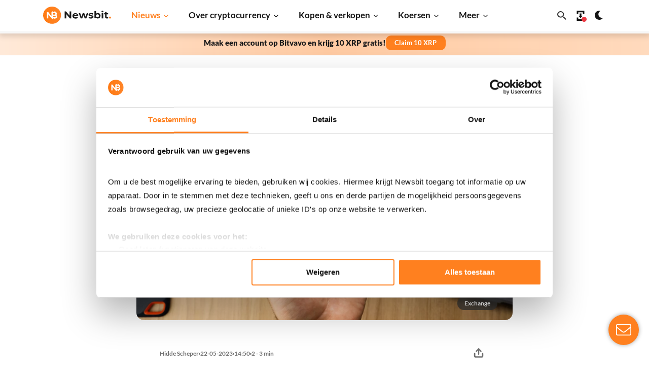

--- FILE ---
content_type: text/html; charset=UTF-8
request_url: https://newsbit.nl/gemini-wil-nieuwe-motie-indienen-bij-rechtbank-tegen-dcg/
body_size: 192650
content:
<!doctype html>
<!--[if lt IE 9]><html class="no-js no-svg ie lt-ie9 lt-ie8 lt-ie7" lang="nl-NL"><![endif]-->
<!--[if IE 9]><html class="no-js no-svg ie ie9 lt-ie9 lt-ie8" lang="nl-NL"><![endif]-->
<!--[if gt IE 9]><!-->
<html class="no-js no-svg" lang="nl-NL"><!--<![endif]-->
    <head>
        <meta charset="UTF-8"/>

            <link rel="preload" as="image" href="https://newsbit.nl/app/uploads/2022/07/Gemini_Exchange-scaled.webp" imagesrcset="https://newsbit.nl/app/uploads/2022/07/Gemini_Exchange-scaled.jpeg 1920w, https://newsbit.nl/app/uploads/2022/07/Gemini_Exchange-1024x683.jpeg 1024w" imagesizes="(max-width: 1920px) 100vw, 1920px" />

                <!-- Google Tag Manager @formatter:off -->
        <script>(function(w,d,s,l,i){w[l]=w[l]||[];w[l].push({'gtm.start':
                    new Date().getTime(),event:'gtm.js'});var f=d.getElementsByTagName(s)[0],
                j=d.createElement(s),dl=l!='dataLayer'?'&l='+l:'';j.async=true;j.src=
                'https://www.googletagmanager.com/gtm.js?id='+i+dl;f.parentNode.insertBefore(j,f);
            })(window,document,'script','dataLayer', 'GTM-WZTZJBV');</script>
        <!-- End Google Tag Manager @formatter:on -->
        
        <!-- begin wp_head -->
        <meta name='robots' content='index, follow, max-image-preview:large, max-snippet:-1, max-video-preview:-1'><title>Gemini wil nieuwe motie indienen bij rechtbank tegen DCG - Newsbit</title>
	<style>img:is([sizes="auto" i], [sizes^="auto," i]) { contain-intrinsic-size: 3000px 1500px }</style>
	<link rel="alternate" type="application/rss+xml" title="Newsbit &raquo; Gemini wil nieuwe motie indienen bij rechtbank tegen DCG reacties feed" href="https://newsbit.nl/gemini-wil-nieuwe-motie-indienen-bij-rechtbank-tegen-dcg/feed/" />
		<style>
			.lazyload,
			.lazyloading {
				max-width: 100%;
			}
		</style>
		<meta name="apple-itunes-app" content="app-id=1567923477, app-argument=https://newsbit.nl"><link rel='stylesheet' id='g2p-crypto-koersen-css' href='https://newsbit.nl/app/themes/newsbit/static/css/partials/crypto-koersen.css?ver=90.0.13' type='text/css' media='all' />
<link rel='stylesheet' id='g2p-bootstrap-grid-css' href='https://newsbit.nl/app/themes/newsbit/static/css/bootstrap-grid.css?ver=90.0.13' type='text/css' media='all' />
<link rel='stylesheet' id='g2p-style-css' href='https://newsbit.nl/app/themes/newsbit/static/css/style.css?ver=90.0.13' type='text/css' media='all' />
<link rel='stylesheet' id='g2p-single-post-css' href='https://newsbit.nl/app/themes/newsbit/static/css/partials/single-post.css?ver=90.0.13' type='text/css' media='all' />
<link rel='stylesheet' id='g2p-crypto-summary-list-css' href='https://newsbit.nl/app/themes/newsbit/static/css/blocks/crypto-summary-list.css?ver=90.0.13' type='text/css' media='all' />
<link rel='stylesheet' id='g2p-appbanner-css' href='https://newsbit.nl/app/themes/newsbit/static/css/partials/appbanner.css?ver=90.0.13' type='text/css' media='all' />
<link rel='stylesheet' id='g2p-photoswipe-css' href='https://newsbit.nl/app/themes/newsbit/static/libs/photoswipe/photoswipe.css?ver=90.0.13' type='text/css' media='all' />
<link rel='stylesheet' id='g2p-photoswipe-skin-default-css' href='https://newsbit.nl/app/themes/newsbit/static/libs/photoswipe/default-skin/default-skin.css?ver=90.0.13' type='text/css' media='all' />
<link rel='stylesheet' id='g2p-posts-css' href='https://newsbit.nl/app/themes/newsbit/static/css/partials/posts.css?ver=90.0.13' type='text/css' media='all' />
<link rel='stylesheet' id='g2p-rating-css' href='https://newsbit.nl/app/themes/newsbit/static/css/partials/rating.css?ver=90.0.13' type='text/css' media='all' />
<script type="text/javascript" src="https://newsbit.nl/wp/wp-includes/js/jquery/jquery.min.js?ver=3.7.1" id="jquery-core-js" data-rocket-defer defer></script>
<script type="text/javascript" id="g2p-color-scheme-js-extra">
/* <![CDATA[ */
var appview_localized = {"appview":""};
/* ]]> */
</script>
<script type="text/javascript" src="https://newsbit.nl/app/themes/newsbit/static/js/color-scheme.js?ver=90.0.13" id="g2p-color-scheme-js"></script>
		<style>
			/* Thanks to https://github.com/paulirish/lite-youtube-embed and https://css-tricks.com/responsive-iframes/ */
			.smush-lazyload-video {
				min-height:240px;
				min-width:320px;
				--smush-video-aspect-ratio: 16/9;background-color: #000;position: relative;display: block;contain: content;background-position: center center;background-size: cover;cursor: pointer;
			}
			.smush-lazyload-video.loading{cursor:progress}
			.smush-lazyload-video::before{content:'';display:block;position:absolute;top:0;background-image:linear-gradient(rgba(0,0,0,0.6),transparent);background-position:top;background-repeat:repeat-x;height:60px;width:100%;transition:all .2s cubic-bezier(0,0,0.2,1)}
			.smush-lazyload-video::after{content:"";display:block;padding-bottom:calc(100% / (var(--smush-video-aspect-ratio)))}
			.smush-lazyload-video > iframe{width:100%;height:100%;position:absolute;top:0;left:0;border:0;opacity:0;transition:opacity .5s ease-in}
			.smush-lazyload-video.smush-lazyloaded-video > iframe{opacity:1}
			.smush-lazyload-video > .smush-play-btn{z-index:10;position: absolute;top:0;left:0;bottom:0;right:0;}
			.smush-lazyload-video > .smush-play-btn > .smush-play-btn-inner{opacity:0.75;display:flex;align-items: center;width:68px;height:48px;position:absolute;cursor:pointer;transform:translate3d(-50%,-50%,0);top:50%;left:50%;z-index:1;background-repeat:no-repeat;background-image:url('data:image/svg+xml;utf8,<svg xmlns="http://www.w3.org/2000/svg" viewBox="0 0 68 48"><path d="M66.52 7.74c-.78-2.93-2.49-5.41-5.42-6.19C55.79.13 34 0 34 0S12.21.13 6.9 1.55c-2.93.78-4.63 3.26-5.42 6.19C.06 13.05 0 24 0 24s.06 10.95 1.48 16.26c.78 2.93 2.49 5.41 5.42 6.19C12.21 47.87 34 48 34 48s21.79-.13 27.1-1.55c2.93-.78 4.64-3.26 5.42-6.19C67.94 34.95 68 24 68 24s-.06-10.95-1.48-16.26z" fill="red"/><path d="M45 24 27 14v20" fill="white"/></svg>');filter:grayscale(100%);transition:filter .5s cubic-bezier(0,0,0.2,1), opacity .5s cubic-bezier(0,0,0.2,1);border:none}
			.smush-lazyload-video:hover .smush-play-btn-inner,.smush-lazyload-video .smush-play-btn-inner:focus{filter:none;opacity:1}
			.smush-lazyload-video > .smush-play-btn > .smush-play-btn-inner span{display:none;width:100%;text-align:center;}
			.smush-lazyload-video.smush-lazyloaded-video{cursor:unset}
			.smush-lazyload-video.video-loaded::before,.smush-lazyload-video.smush-lazyloaded-video > .smush-play-btn,.smush-lazyload-video.loading > .smush-play-btn{display:none;opacity:0;pointer-events:none}
			.smush-lazyload-video.smush-lazyload-vimeo > .smush-play-btn > .smush-play-btn-inner{background-image:url("data:image/svg+xml,%3Csvg viewBox='0 0 203 120' xmlns='http://www.w3.org/2000/svg'%3E%3Cpath d='m0.25116 9.0474c0-4.9968 4.0507-9.0474 9.0474-9.0474h184.4c4.997 0 9.048 4.0507 9.048 9.0474v101.91c0 4.996-4.051 9.047-9.048 9.047h-184.4c-4.9968 0-9.0474-4.051-9.0474-9.047v-101.91z' fill='%2317d5ff' fill-opacity='.7'/%3E%3Cpath d='m131.1 59.05c0.731 0.4223 0.731 1.4783 0 1.9006l-45.206 26.099c-0.7316 0.4223-1.646-0.1056-1.646-0.9504v-52.199c0-0.8448 0.9144-1.3727 1.646-0.9504l45.206 26.099z' fill='%23fff'/%3E%3C/svg%3E%0A");width:81px}
					</style>
				<script>
			document.documentElement.className = document.documentElement.className.replace('no-js', 'js');
		</script>
				<style>
			.no-js img.lazyload {
				display: none;
			}

			figure.wp-block-image img.lazyloading {
				min-width: 150px;
			}

			.lazyload,
			.lazyloading {
				--smush-placeholder-width: 100px;
				--smush-placeholder-aspect-ratio: 1/1;
				width: var(--smush-image-width, var(--smush-placeholder-width)) !important;
				aspect-ratio: var(--smush-image-aspect-ratio, var(--smush-placeholder-aspect-ratio)) !important;
			}

						.lazyload, .lazyloading {
				opacity: 0;
			}

			.lazyloaded {
				opacity: 1;
				transition: opacity 400ms;
				transition-delay: 0ms;
			}

					</style>
		<link class="multisite-current" rel="alternate" href="https://newsbit.nl/gemini-wil-nieuwe-motie-indienen-bij-rechtbank-tegen-dcg/" hreflang="nl-nl"/>
      <meta name="onesignal" content="wordpress-plugin"/>
            <script>

      window.OneSignalDeferred = window.OneSignalDeferred || [];

      OneSignalDeferred.push(function(OneSignal) {
        var oneSignal_options = {};
        window._oneSignalInitOptions = oneSignal_options;

        oneSignal_options['serviceWorkerParam'] = { scope: '/app/plugins/onesignal-free-web-push-notifications/sdk_files/push/onesignal/' };
oneSignal_options['serviceWorkerPath'] = 'OneSignalSDKWorker.js';

        OneSignal.Notifications.setDefaultUrl("https://newsbit.nl/wp");

        oneSignal_options['wordpress'] = true;
oneSignal_options['appId'] = '701353b3-15ea-4f5c-bc0d-46063656989c';
oneSignal_options['allowLocalhostAsSecureOrigin'] = true;
oneSignal_options['welcomeNotification'] = { };
oneSignal_options['welcomeNotification']['title'] = "Newsbit";
oneSignal_options['welcomeNotification']['message'] = "Bedankt voor het aanmelden op onze notificaties!";
oneSignal_options['welcomeNotification']['url'] = "https://newsbit.nl/";
oneSignal_options['path'] = "https://newsbit.nl/app/plugins/onesignal-free-web-push-notifications/sdk_files/";
oneSignal_options['persistNotification'] = true;
oneSignal_options['promptOptions'] = { };
oneSignal_options['promptOptions']['actionMessage'] = "Graag zouden wij jou push-meldingen willen versturen. Dit kun je op ieder moment uitzetten.";
oneSignal_options['promptOptions']['acceptButtonText'] = "Accepteren";
oneSignal_options['promptOptions']['cancelButtonText'] = "Nee, dank je";
oneSignal_options['promptOptions']['siteName'] = "https://newsbit.nl";
oneSignal_options['promptOptions']['autoAcceptTitle'] = "Accepteren";
              OneSignal.init(window._oneSignalInitOptions);
              OneSignal.Slidedown.promptPush()      });

      function documentInitOneSignal() {
        var oneSignal_elements = document.getElementsByClassName("OneSignal-prompt");

        var oneSignalLinkClickHandler = function(event) { OneSignal.Notifications.requestPermission(); event.preventDefault(); };        for(var i = 0; i < oneSignal_elements.length; i++)
          oneSignal_elements[i].addEventListener('click', oneSignalLinkClickHandler, false);
      }

      if (document.readyState === 'complete') {
           documentInitOneSignal();
      }
      else {
           window.addEventListener("load", function(event){
               documentInitOneSignal();
          });
      }
    </script>
<link rel="icon" href="https://newsbit.nl/app/uploads/2021/12/cropped-favicon-150x150.png" sizes="32x32" />
<link rel="icon" href="https://newsbit.nl/app/uploads/2021/12/cropped-favicon-202x202.png" sizes="192x192" />
<link rel="apple-touch-icon" href="https://newsbit.nl/app/uploads/2021/12/cropped-favicon-202x202.png" />
<meta name="msapplication-TileImage" content="https://newsbit.nl/app/uploads/2021/12/cropped-favicon-406x406.png" />

	<!-- This site is optimized with the Yoast SEO Premium plugin v26.7 (Yoast SEO v26.7) - https://yoast.com/wordpress/plugins/seo/ -->
	
	<meta name="description" content="De Digital Currency Group heeft afgelopen week een terugbetaling van $630 miljoen niet overgemaakt naar de geplaagde Gemini-exchange." />
	<link rel="canonical" href="https://newsbit.nl/gemini-wil-nieuwe-motie-indienen-bij-rechtbank-tegen-dcg/" />
	<meta property="og:locale" content="nl_NL" />
	<meta property="og:type" content="article" />
	<meta property="og:title" content="Gemini wil nieuwe motie indienen bij rechtbank tegen DCG" />
	<meta property="og:description" content="De Digital Currency Group heeft afgelopen week een terugbetaling van $630 miljoen niet overgemaakt naar de geplaagde Gemini-exchange." />
	<meta property="og:url" content="https://newsbit.nl/gemini-wil-nieuwe-motie-indienen-bij-rechtbank-tegen-dcg/" />
	<meta property="og:site_name" content="Newsbit" />
	<meta property="article:publisher" content="https://www.facebook.com/newsbitnederland/" />
	<meta property="article:published_time" content="2023-05-22T12:50:37+00:00" />
	<meta property="article:modified_time" content="2023-05-22T12:51:01+00:00" />
	<meta property="og:image" content="https://newsbit.nl/app/uploads/2022/07/Gemini_Exchange-scaled.jpeg" />
	<meta property="og:image:width" content="1024" />
	<meta property="og:image:height" content="683" />
	<meta property="og:image:type" content="image/jpeg" />
	<meta name="author" content="Hidde Scheper" />
	<meta name="twitter:card" content="summary_large_image" />
	<meta name="twitter:creator" content="@https://twitter.com/HiddeScheper" />
	<meta name="twitter:site" content="@NewsbitNL" />
	<meta name="twitter:label1" content="Geschreven door" />
	<meta name="twitter:data1" content="Hidde Scheper" />
	<meta name="twitter:label2" content="Geschatte leestijd" />
	<meta name="twitter:data2" content="2 minuten" />
	<script type="application/ld+json" class="yoast-schema-graph">{"@context":"https://schema.org","@graph":[{"@type":"NewsArticle","@id":"https://newsbit.nl/gemini-wil-nieuwe-motie-indienen-bij-rechtbank-tegen-dcg/#article","isPartOf":{"@id":"https://newsbit.nl/gemini-wil-nieuwe-motie-indienen-bij-rechtbank-tegen-dcg/"},"author":{"name":"Hidde Scheper","@id":"https://newsbit.nl/#/schema/person/67d6354cbfcc05e240ca6798efb1a539"},"headline":"Gemini wil nieuwe motie indienen bij rechtbank tegen DCG","datePublished":"2023-05-22T12:50:37+00:00","dateModified":"2023-05-22T12:51:01+00:00","mainEntityOfPage":{"@id":"https://newsbit.nl/gemini-wil-nieuwe-motie-indienen-bij-rechtbank-tegen-dcg/"},"wordCount":392,"publisher":{"@id":"https://newsbit.nl/#organization"},"image":{"@id":"https://newsbit.nl/gemini-wil-nieuwe-motie-indienen-bij-rechtbank-tegen-dcg/#primaryimage"},"thumbnailUrl":"https://newsbit.nl/app/uploads/2022/07/Gemini_Exchange-scaled.jpeg","articleSection":["Exchange Nieuws"],"inLanguage":"nl-NL","copyrightYear":"2023","copyrightHolder":{"@id":"https://newsbit.nl/#organization"}},{"@type":"WebPage","@id":"https://newsbit.nl/gemini-wil-nieuwe-motie-indienen-bij-rechtbank-tegen-dcg/","url":"https://newsbit.nl/gemini-wil-nieuwe-motie-indienen-bij-rechtbank-tegen-dcg/","name":"Gemini wil nieuwe motie indienen bij rechtbank tegen DCG - Newsbit","isPartOf":{"@id":"https://newsbit.nl/#website"},"primaryImageOfPage":{"@id":"https://newsbit.nl/gemini-wil-nieuwe-motie-indienen-bij-rechtbank-tegen-dcg/#primaryimage"},"image":{"@id":"https://newsbit.nl/gemini-wil-nieuwe-motie-indienen-bij-rechtbank-tegen-dcg/#primaryimage"},"thumbnailUrl":"https://newsbit.nl/app/uploads/2022/07/Gemini_Exchange-scaled.jpeg","datePublished":"2023-05-22T12:50:37+00:00","dateModified":"2023-05-22T12:51:01+00:00","description":"De Digital Currency Group heeft afgelopen week een terugbetaling van $630 miljoen niet overgemaakt naar de geplaagde Gemini-exchange.","breadcrumb":{"@id":"https://newsbit.nl/gemini-wil-nieuwe-motie-indienen-bij-rechtbank-tegen-dcg/#breadcrumb"},"inLanguage":"nl-NL","potentialAction":[{"@type":"ReadAction","target":["https://newsbit.nl/gemini-wil-nieuwe-motie-indienen-bij-rechtbank-tegen-dcg/"]}]},{"@type":"ImageObject","inLanguage":"nl-NL","@id":"https://newsbit.nl/gemini-wil-nieuwe-motie-indienen-bij-rechtbank-tegen-dcg/#primaryimage","url":"https://newsbit.nl/app/uploads/2022/07/Gemini_Exchange-scaled.jpeg","contentUrl":"https://newsbit.nl/app/uploads/2022/07/Gemini_Exchange-scaled.jpeg","width":1920,"height":1280,"caption":"Gemini Logo on Smartphone"},{"@type":"BreadcrumbList","@id":"https://newsbit.nl/gemini-wil-nieuwe-motie-indienen-bij-rechtbank-tegen-dcg/#breadcrumb","itemListElement":[{"@type":"ListItem","position":1,"name":"Home","item":"https://newsbit.nl/"},{"@type":"ListItem","position":2,"name":"Exchange Nieuws","item":"https://newsbit.nl/exchange-nieuws/"},{"@type":"ListItem","position":3,"name":"Gemini wil nieuwe motie indienen bij rechtbank tegen DCG"}]},{"@type":"WebSite","@id":"https://newsbit.nl/#website","url":"https://newsbit.nl/","name":"Newsbit","description":"Het laatste Bitcoin, Ethereum en ander Crypto Nieuws","publisher":{"@id":"https://newsbit.nl/#organization"},"potentialAction":[{"@type":"SearchAction","target":{"@type":"EntryPoint","urlTemplate":"https://newsbit.nl/?s={search_term_string}"},"query-input":{"@type":"PropertyValueSpecification","valueRequired":true,"valueName":"search_term_string"}}],"inLanguage":"nl-NL"},{"@type":"Organization","@id":"https://newsbit.nl/#organization","name":"Newsbit","url":"https://newsbit.nl/","logo":{"@type":"ImageObject","inLanguage":"nl-NL","@id":"https://newsbit.nl/#/schema/logo/image/","url":"https://newsbit.nl/app/uploads/2021/12/newsbit-logo.svg","contentUrl":"https://newsbit.nl/app/uploads/2021/12/newsbit-logo.svg","width":1,"height":1,"caption":"Newsbit"},"image":{"@id":"https://newsbit.nl/#/schema/logo/image/"},"sameAs":["https://www.facebook.com/newsbitnederland/","https://x.com/NewsbitNL","https://www.instagram.com/newsbitnl/","https://linkedin.com/company/newsbit"]},{"@type":"Person","@id":"https://newsbit.nl/#/schema/person/67d6354cbfcc05e240ca6798efb1a539","name":"Hidde Scheper","image":{"@type":"ImageObject","inLanguage":"nl-NL","@id":"https://newsbit.nl/#/schema/person/image/","url":"https://secure.gravatar.com/avatar/9cb3001fca27231c32f73f49689e803ce04bfd9b68f88e40ce61122ef941c80f?s=96&d=mm&r=g","contentUrl":"https://secure.gravatar.com/avatar/9cb3001fca27231c32f73f49689e803ce04bfd9b68f88e40ce61122ef941c80f?s=96&d=mm&r=g","caption":"Hidde Scheper"},"description":"Hidde Scheper is de mede-oprichter van Newsbit. Na jarenlange ervaring met het onderzoeken en begrijpen van de complexiteit van blockchain en de (wereldwijde) regulering van cryptocurrencies, staat Hidde bekend om zijn vermogen om complexe concepten toegankelijk en begrijpelijk te maken voor een breed publiek. Hiernaast is Hidde altijd op zoek naar de nieuwste trends en ontwikkelingen op het gebied van crypto en de achterliggende blockchain-technologie om op deze manier bij te blijven en in te spelen op de behoeften en interesses van de lezers van Newsbit. Ontdek hieronder Hidde's uitgebreide portfolio aan artikelen op Newsbit. Voor real-time updates over zijn nieuwste artikelen en inzichten, volg Hidde op sociale media en abonneer je op zijn updates. Hidde staat open voor vragen en discussies rondom cryptocurrencies, de blockchain-technologie en (crypto)regulatie. Je kunt hem bereiken via e-mail (hiddescheper@newsbit.nl), via de bovenstaande sociale media, of via het contactformulier.","sameAs":["https://newsbit.nl/","https://www.linkedin.com/in/hiddescheper/","https://x.com/https://twitter.com/HiddeScheper","https://www.youtube.com/c/Newsbit"],"honorificPrefix":"Mr","birthDate":"1995-05-27","gender":"mannelijk","knowsAbout":["Blockchain","Cryptocurrency","Marketing","Educatie"],"knowsLanguage":["Nederlands","Engels","Duits","Spaans","Frans"],"jobTitle":"Co-Founder","worksFor":"Newsbit","url":"https://newsbit.nl/author/newsbit-hidde/"}]}</script>
	<!-- / Yoast SEO Premium plugin. -->



        <!-- end wp_head -->

        <meta http-equiv="X-UA-Compatible" content="IE=edge">
        <meta name="format-detection" content="telephone=no">
        <meta name="viewport" content="width=device-width, initial-scale=1 shrink-to-fit=no">
                                    <meta property="og:image" content="https://newsbit.nl/app/uploads/2022/07/Gemini_Exchange-scaled.jpeg"/>
                <meta property="og:image:url" content="https://newsbit.nl/app/uploads/2022/07/Gemini_Exchange-scaled.jpeg"/>
                    
        
        <!-- Start appbanner configuration -->
                                        
                        
                        
        <meta name="appbanner:title" content="Newsbit">
        <meta name="appbanner:subtitle-appstore" content="Bekijk in de App Store">
        <meta name="appbanner:subtitle-google" content="Bekijk in de Google Play store">
        <meta name="appbanner:button-url-google" content="https://play.google.com/store/apps/details?id=nl.newsbit.app&gl=NL">
        <meta name="appbanner:button-url-appstore" content="https://apps.apple.com/nl/app/newsbit-crypto-nieuws/id1567923477">
        <meta name="appbanner:button-url-fallback" content="/download-app/">
        <meta name="appbanner:hide-ttl" content="31556952000">
        <!-- End appbanner configuration -->

        <style>img {
                max-inline-size: 100%;
                block-size: auto;
            }</style>
    <meta name="generator" content="WP Rocket 3.19.4" data-wpr-features="wpr_defer_js wpr_minify_js wpr_cache_webp wpr_preload_links wpr_desktop" /></head>
    <body class="wp-singular post-template-default single single-post postid-166020 single-format-standard wp-theme-newsbit">
                <!-- Google Tag Manager (noscript) @formatter:off -->
        <noscript><iframe data-src="https://www.googletagmanager.com/ns.html?id=GTM-WZTZJBV" height="0" width="0" style="display:none;visibility:hidden" src="[data-uri]" class="lazyload" data-load-mode="1"></iframe></noscript>
        <!-- End Google Tag Manager (noscript) @formatter:on -->
                    <script async src="https://appsha-prm.ctengine.io/js/script.js?wkey=8Iecb3"></script>


        <header id="top" class="sticky-highlight-strip">
                                                <div class="container">
    <div class="row">
        <div class="col-6 col-md-2">
            <a itemscope itemtype="https://schema.org/NewsMediaOrganization" itemprop="url" href="https://newsbit.nl" class="logo">
                                    <img src="https://newsbit.nl/app/uploads/2022/03/Newsbit-logo-lighttheme.svg"
                         alt="Newsbit"
                         itemprop="logo" title="Newsbit-logo-lighttheme"
                         class="show-on-light-mode no-lazyload"
                         width="134" height="34.08"
                         style="max-height: 34.08px;"
                         fetchpriority="high"
                    />
                    <img src="https://newsbit.nl/app/uploads/2022/03/Newsbit-logo-darktheme.svg"
                         alt="Newsbit"
                         title="Newsbit-logo-darktheme"
                         class="show-on-dark-mode no-lazyload"
                         width="134" height="34.08"
                         style="display: none;max-height: 34.08px;"
                         fetchpriority="high"
                    />
                    <link itemprop="url" href="https://newsbit.nl"/>
                    <meta itemprop="name" content="Newsbit">
                                                                <meta itemprop="location" content="Nijmegen">                                            <meta itemprop="email" content="info@newsbit.nl">                                                                        <meta itemprop="founder" content="Hidde Scheper">
                                                    <meta itemprop="founder" content="Leon Markus">
                                                                                        <meta itemprop="foundingDate" content="2018-02-03">                                            <meta itemprop="keywords" content="Cryptocurrency, Nieuws, Bitcoin, Koersen, Blockchain, Ethereum, Ripple, Crypto Koersen, Altcoins, Crypto Termen, Crypto App, Crypto Kennisbank ">                            </a>
        </div>
        <div class="col-6 col-md-10 d-flex d-lg-none align-items-center justify-content-end">
            <div class="buttons-container">
            
        <a href="https://apps.apple.com/nl/app/newsbit/id1567923477" class="wp-acf-block button with-logo alternative align-left no-arrow " target="_blank" >

                            <img data-src="https://newsbit.nl/app/uploads/2021/12/appstore-download-logo-dark.svg" alt="appstore-download-logo-dark" class="show-on-light-mode lazyload" width="105" height="24" style="--smush-placeholder-width: 105px; --smush-placeholder-aspect-ratio: 105/24;height: 24px;" src="[data-uri]">
                <img data-src="https://newsbit.nl/app/uploads/2021/12/appstore-download-logo.svg" alt="appstore-download-logo" class="show-on-dark-mode lazyload" width="105" height="24" style="--smush-placeholder-width: 105px; --smush-placeholder-aspect-ratio: 105/24;display:none;height: 24px;" src="[data-uri]">
            
            
                                </a>
            
        <a href="https://play.google.com/store/apps/details?id=nl.newsbit.app&hl=nl&gl=NL" class="wp-acf-block button with-logo alternative align-left no-arrow " target="_blank" >

                            <img data-src="https://newsbit.nl/app/uploads/2021/12/google-play-download-dark.svg" alt="google-play-download-dark" class="show-on-light-mode lazyload" width="105" height="24" style="--smush-placeholder-width: 105px; --smush-placeholder-aspect-ratio: 105/24;height: 24px;" src="[data-uri]">
                <img data-src="https://newsbit.nl/app/uploads/2021/12/google-play-download.svg" alt="google-play-download" class="show-on-dark-mode lazyload" width="105" height="24" style="--smush-placeholder-width: 105px; --smush-placeholder-aspect-ratio: 105/24;display:none;height: 24px;" src="[data-uri]">
            
            
                                </a>
    </div>            <div id="search-toggle">
    <svg xmlns="http://www.w3.org/2000/svg" width="17.49" height="17.49">
        <use href="/app/themes/newsbit/static/images/icons/icons.svg#search"/>
    </svg>
</div>                            <div id="close-toggle" style="display: none;">
                    <svg xmlns="http://www.w3.org/2000/svg" width="17.49" height="17.49">
                        <use href="/app/themes/newsbit/static/images/icons/icons.svg#closeCross"></use>
                    </svg>
                </div>
                    </div>
        <div class="col-6 col-md-10 d-none d-md-block">
            <nav class="header-nav">
                <div class="menu">
                                <ul>
                            <li class="list-4-col menu-item menu-item-type-post_type menu-item-object-page current_page_parent current-menu-item menu-item-371881 current-menu-item menu-item-has-children active-touch with-icon">
                    <a target="" href="https://newsbit.nl/nieuws-overzicht/" >
                                                                                                    Nieuws
                                                                            </a>
                                            <div class="toggle-button">
                            <svg xmlns="http://www.w3.org/2000/svg" width="8.75" height="10" alt="Driehoek pijltje omlaag voor submenu" aria-label="Driehoek pijltje omlaag voor submenu">
                                <use href="/app/themes/newsbit/static/images/icons/icons.svg#navToggle"/>
                            </svg>
                        </div>
                                            <div class="scrollable-container list-4-col">        <ul>
                            <li class=" menu-item menu-item-type-taxonomy menu-item-object-category menu-item-652  with-icon">
                    <a target="" href="https://newsbit.nl/bitcoin-nieuws/" >
                                                                            <svg xmlns="http://www.w3.org/2000/svg" width="30" height="30" aria-label="menu icon Bitcoin" data-use="/app/themes/newsbit/static/images/icons/menu-icons.svg?v=90.0.13#bitcoin"></svg>
                                                                            Bitcoin
                                                                            </a>
                                                        </li>
                            <li class=" menu-item menu-item-type-taxonomy menu-item-object-category menu-item-19230  with-icon">
                    <a target="" href="https://newsbit.nl/ethereum-nieuws/" >
                                                                            <svg xmlns="http://www.w3.org/2000/svg" width="30" height="30" aria-label="menu icon Ethereum" data-use="/app/themes/newsbit/static/images/icons/menu-icons.svg?v=90.0.13#ethereum"></svg>
                                                                            Ethereum
                                                                            </a>
                                                        </li>
                            <li class=" menu-item menu-item-type-taxonomy menu-item-object-category menu-item-19240  with-icon">
                    <a target="" href="https://newsbit.nl/altcoin-nieuws/" >
                                                                            <svg xmlns="http://www.w3.org/2000/svg" width="30" height="30" aria-label="menu icon Altcoin" data-use="/app/themes/newsbit/static/images/icons/menu-icons.svg?v=90.0.13#altcoin"></svg>
                                                                            Altcoin
                                                                            </a>
                                                        </li>
                            <li class=" menu-item menu-item-type-taxonomy menu-item-object-category current-post-ancestor current-menu-parent current-post-parent menu-item-73491  with-icon">
                    <a target="" href="https://newsbit.nl/exchange-nieuws/" >
                                                                            <svg xmlns="http://www.w3.org/2000/svg" width="30" height="30" aria-label="menu icon Exchange" data-use="/app/themes/newsbit/static/images/icons/menu-icons.svg?v=90.0.13#exchange"></svg>
                                                                            Exchange
                                                                            </a>
                                                        </li>
                            <li class=" menu-item menu-item-type-taxonomy menu-item-object-category menu-item-19238  with-icon">
                    <a target="" href="https://newsbit.nl/ripple-nieuws/" >
                                                                            <svg xmlns="http://www.w3.org/2000/svg" width="30" height="30" aria-label="menu icon Ripple" data-use="/app/themes/newsbit/static/images/icons/menu-icons.svg?v=90.0.13#ripple"></svg>
                                                                            Ripple
                                                                            </a>
                                                        </li>
                            <li class=" menu-item menu-item-type-taxonomy menu-item-object-category menu-item-47192  with-icon">
                    <a target="" href="https://newsbit.nl/solana-nieuws/" >
                                                                            <svg xmlns="http://www.w3.org/2000/svg" width="30" height="30" aria-label="menu icon Solana" data-use="/app/themes/newsbit/static/images/icons/menu-icons.svg?v=90.0.13#solana"></svg>
                                                                            Solana
                                                                            </a>
                                                        </li>
                            <li class=" menu-item menu-item-type-taxonomy menu-item-object-category menu-item-19235  with-icon">
                    <a target="" href="https://newsbit.nl/nft-nieuws/" >
                                                                            <svg xmlns="http://www.w3.org/2000/svg" width="30" height="30" aria-label="menu icon NFT" data-use="/app/themes/newsbit/static/images/icons/menu-icons.svg?v=90.0.13#nft"></svg>
                                                                            NFT
                                                                            </a>
                                                        </li>
                            <li class=" menu-item menu-item-type-taxonomy menu-item-object-category menu-item-19231  with-icon">
                    <a target="" href="https://newsbit.nl/blockchain-nieuws/" >
                                                                            <svg xmlns="http://www.w3.org/2000/svg" width="30" height="30" aria-label="menu icon Blockchain" data-use="/app/themes/newsbit/static/images/icons/menu-icons.svg?v=90.0.13#blockchain"></svg>
                                                                            Blockchain
                                                                            </a>
                                                        </li>
                            <li class=" menu-item menu-item-type-taxonomy menu-item-object-category menu-item-19232  with-icon">
                    <a target="" href="https://newsbit.nl/cardano-nieuws/" >
                                                                            <svg xmlns="http://www.w3.org/2000/svg" width="30" height="30" aria-label="menu icon Cardano" data-use="/app/themes/newsbit/static/images/icons/menu-icons.svg?v=90.0.13#cardano"></svg>
                                                                            Cardano
                                                                            </a>
                                                        </li>
                            <li class=" menu-item menu-item-type-taxonomy menu-item-object-category menu-item-44141  with-icon">
                    <a target="" href="https://newsbit.nl/dogecoin-nieuws/" >
                                                                            <svg xmlns="http://www.w3.org/2000/svg" width="30" height="30" aria-label="menu icon Dogecoin" data-use="/app/themes/newsbit/static/images/icons/menu-icons.svg?v=90.0.13#dogecoin"></svg>
                                                                            Dogecoin
                                                                            </a>
                                                        </li>
                            <li class=" menu-item menu-item-type-taxonomy menu-item-object-category menu-item-19237  with-icon">
                    <a target="" href="https://newsbit.nl/regulatie-nieuws/" >
                                                                            <svg xmlns="http://www.w3.org/2000/svg" width="30" height="30" aria-label="menu icon Regulatie" data-use="/app/themes/newsbit/static/images/icons/menu-icons.svg?v=90.0.13#regulatie"></svg>
                                                                            Regulatie
                                                                            </a>
                                                        </li>
                            <li class=" menu-item menu-item-type-taxonomy menu-item-object-category menu-item-19233  with-icon">
                    <a target="" href="https://newsbit.nl/hack-nieuws/" >
                                                                            <svg xmlns="http://www.w3.org/2000/svg" width="30" height="30" aria-label="menu icon Hack" data-use="/app/themes/newsbit/static/images/icons/menu-icons.svg?v=90.0.13#hack"></svg>
                                                                            Hack
                                                                            </a>
                                                        </li>
                            <li class=" menu-item menu-item-type-taxonomy menu-item-object-category menu-item-44956  with-icon">
                    <a target="" href="https://newsbit.nl/shiba-inu-nieuws/" >
                                                                            <svg xmlns="http://www.w3.org/2000/svg" width="30" height="30" aria-label="menu icon Shiba inu" data-use="/app/themes/newsbit/static/images/icons/menu-icons.svg?v=90.0.13#shiba-inu"></svg>
                                                                            Shiba inu
                                                                            </a>
                                                        </li>
                            <li class=" menu-item menu-item-type-taxonomy menu-item-object-category menu-item-430622  with-icon">
                    <a target="" href="https://newsbit.nl/pepe-coin-nieuws/" >
                                                                            <svg xmlns="http://www.w3.org/2000/svg" width="30" height="30" aria-label="menu icon Pepe Coin" data-use="/app/themes/newsbit/static/images/icons/menu-icons.svg?v=90.0.13#pepe-coin"></svg>
                                                                            Pepe Coin
                                                                            </a>
                                                        </li>
                            <li class=" menu-item menu-item-type-taxonomy menu-item-object-category menu-item-19239  with-icon">
                    <a target="" href="https://newsbit.nl/stablecoin-nieuws/" >
                                                                            <svg xmlns="http://www.w3.org/2000/svg" width="30" height="30" aria-label="menu icon Stablecoin" data-use="/app/themes/newsbit/static/images/icons/menu-icons.svg?v=90.0.13#stablecoin"></svg>
                                                                            Stablecoin
                                                                            </a>
                                                        </li>
                            <li class=" menu-item menu-item-type-taxonomy menu-item-object-category menu-item-430619  with-icon">
                    <a target="" href="https://newsbit.nl/beurs-nieuws/" >
                                                                            <svg xmlns="http://www.w3.org/2000/svg" width="30" height="30" aria-label="menu icon Beurs" data-use="/app/themes/newsbit/static/images/icons/menu-icons.svg?v=90.0.13#beurs"></svg>
                                                                            Beurs
                                                                            </a>
                                                        </li>
                    </ul>
    </div>                </li>
                            <li class=" menu-item menu-item-type-post_type menu-item-object-page menu-item-660 menu-item-has-children active-touch with-icon">
                    <a target="" href="https://newsbit.nl/over-cryptocurrency/" >
                                                                                                    Over cryptocurrency
                                                                            </a>
                                            <div class="toggle-button">
                            <svg xmlns="http://www.w3.org/2000/svg" width="8.75" height="10" alt="Driehoek pijltje omlaag voor submenu" aria-label="Driehoek pijltje omlaag voor submenu">
                                <use href="/app/themes/newsbit/static/images/icons/icons.svg#navToggle"/>
                            </svg>
                        </div>
                                            <div class="scrollable-container list-3-col">        <ul>
                            <li class=" menu-item menu-item-type-post_type menu-item-object-page menu-item-18871  with-icon">
                    <a target="" href="https://newsbit.nl/over-cryptocurrency/wat-is-bitcoin/" >
                                                                            <svg xmlns="http://www.w3.org/2000/svg" width="30" height="30" aria-label="menu icon Bitcoin" data-use="/app/themes/newsbit/static/images/icons/menu-icons.svg?v=90.0.13#bitcoin"></svg>
                                                                            Bitcoin
                                                                            </a>
                                                        </li>
                            <li class=" menu-item menu-item-type-post_type menu-item-object-page menu-item-24935  with-icon">
                    <a target="" href="https://newsbit.nl/over-cryptocurrency/wat-is-dogecoin/" >
                                                                            <svg xmlns="http://www.w3.org/2000/svg" width="30" height="30" aria-label="menu icon Dogecoin" data-use="/app/themes/newsbit/static/images/icons/menu-icons.svg?v=90.0.13#dogecoin"></svg>
                                                                            Dogecoin
                                                                            </a>
                                                        </li>
                            <li class=" menu-item menu-item-type-post_type menu-item-object-page menu-item-48023  with-icon">
                    <a target="" href="https://newsbit.nl/over-cryptocurrency/wat-is-avalanche/" >
                                                                            <svg xmlns="http://www.w3.org/2000/svg" width="30" height="30" aria-label="menu icon Avalanche" data-use="/app/themes/newsbit/static/images/icons/menu-icons.svg?v=90.0.13#avalanche"></svg>
                                                                            Avalanche
                                                                            </a>
                                                        </li>
                            <li class=" menu-item menu-item-type-post_type menu-item-object-page menu-item-18870  with-icon">
                    <a target="" href="https://newsbit.nl/over-cryptocurrency/wat-is-ethereum/" >
                                                                            <svg xmlns="http://www.w3.org/2000/svg" width="30" height="30" aria-label="menu icon Ethereum" data-use="/app/themes/newsbit/static/images/icons/menu-icons.svg?v=90.0.13#ethereum"></svg>
                                                                            Ethereum
                                                                            </a>
                                                        </li>
                            <li class=" menu-item menu-item-type-post_type menu-item-object-page menu-item-20174  with-icon">
                    <a target="" href="https://newsbit.nl/over-cryptocurrency/wat-is-shiba-inu/" >
                                                                            <svg xmlns="http://www.w3.org/2000/svg" width="30" height="30" aria-label="menu icon Shiba Inu" data-use="/app/themes/newsbit/static/images/icons/menu-icons.svg?v=90.0.13#shiba-inu"></svg>
                                                                            Shiba Inu
                                                                            </a>
                                                        </li>
                            <li class=" menu-item menu-item-type-post_type menu-item-object-page menu-item-430569  with-icon">
                    <a target="" href="https://newsbit.nl/over-cryptocurrency/wat-is-binance-coin/" >
                                                                            <svg xmlns="http://www.w3.org/2000/svg" width="30" height="30" aria-label="menu icon BNB" data-use="/app/themes/newsbit/static/images/icons/menu-icons.svg?v=90.0.13#bnb"></svg>
                                                                            BNB
                                                                            </a>
                                                        </li>
                            <li class=" menu-item menu-item-type-post_type menu-item-object-page menu-item-20098  with-icon">
                    <a target="" href="https://newsbit.nl/over-cryptocurrency/wat-is-ripple/" >
                                                                            <svg xmlns="http://www.w3.org/2000/svg" width="30" height="30" aria-label="menu icon Ripple" data-use="/app/themes/newsbit/static/images/icons/menu-icons.svg?v=90.0.13#ripple"></svg>
                                                                            Ripple
                                                                            </a>
                                                        </li>
                            <li class=" menu-item menu-item-type-post_type menu-item-object-page menu-item-24088  with-icon">
                    <a target="" href="https://newsbit.nl/over-cryptocurrency/wat-is-solana/" >
                                                                            <svg xmlns="http://www.w3.org/2000/svg" width="30" height="30" aria-label="menu icon Solana" data-use="/app/themes/newsbit/static/images/icons/menu-icons.svg?v=90.0.13#solana"></svg>
                                                                            Solana
                                                                            </a>
                                                        </li>
                            <li class=" menu-item menu-item-type-post_type menu-item-object-page menu-item-106046  with-icon">
                    <a target="" href="https://newsbit.nl/over-cryptocurrency/wat-is-polygon/" >
                                                                            <svg xmlns="http://www.w3.org/2000/svg" width="30" height="30" aria-label="menu icon Polygon" data-use="/app/themes/newsbit/static/images/icons/menu-icons.svg?v=90.0.13#polygon"></svg>
                                                                            Polygon
                                                                            </a>
                                                        </li>
                            <li class=" menu-item menu-item-type-post_type menu-item-object-page menu-item-20128  with-icon">
                    <a target="" href="https://newsbit.nl/over-cryptocurrency/wat-is-cardano/" >
                                                                            <svg xmlns="http://www.w3.org/2000/svg" width="30" height="30" aria-label="menu icon Cardano" data-use="/app/themes/newsbit/static/images/icons/menu-icons.svg?v=90.0.13#cardano"></svg>
                                                                            Cardano
                                                                            </a>
                                                        </li>
                            <li class=" menu-item menu-item-type-post_type menu-item-object-page menu-item-20260  with-icon">
                    <a target="" href="https://newsbit.nl/over-cryptocurrency/wat-is-vechain/" >
                                                                            <svg xmlns="http://www.w3.org/2000/svg" width="30" height="30" aria-label="menu icon VeChain" data-use="/app/themes/newsbit/static/images/icons/menu-icons.svg?v=90.0.13#vechain"></svg>
                                                                            VeChain
                                                                            </a>
                                                        </li>
                            <li class=" menu-item menu-item-type-post_type menu-item-object-page menu-item-430527  with-icon">
                    <a target="" href="https://newsbit.nl/over-cryptocurrency/" >
                                                                            <svg xmlns="http://www.w3.org/2000/svg" width="30" height="30" aria-label="menu icon Meer" data-use="/app/themes/newsbit/static/images/icons/menu-icons.svg?v=90.0.13#meer-rond"></svg>
                                                                            Meer
                                                                            </a>
                                                        </li>
                    </ul>
    </div>                </li>
                            <li class=" menu-item menu-item-type-post_type menu-item-object-page menu-item-654 menu-item-has-children active-touch with-icon">
                    <a target="" href="https://newsbit.nl/kopen-verkopen/" >
                                                                                                    Kopen &#038; verkopen
                                                                            </a>
                                            <div class="toggle-button">
                            <svg xmlns="http://www.w3.org/2000/svg" width="8.75" height="10" alt="Driehoek pijltje omlaag voor submenu" aria-label="Driehoek pijltje omlaag voor submenu">
                                <use href="/app/themes/newsbit/static/images/icons/icons.svg#navToggle"/>
                            </svg>
                        </div>
                                            <div class="scrollable-container list-3-col">        <ul>
                            <li class=" menu-item menu-item-type-post_type menu-item-object-page menu-item-659  with-icon">
                    <a target="" href="https://newsbit.nl/kopen-verkopen/bitvavo/" class="menu-highlight">
                                                                            <svg xmlns="http://www.w3.org/2000/svg" width="30" height="30" aria-label="menu icon Bitvavo" data-use="/app/themes/newsbit/static/images/icons/menu-icons.svg?v=90.0.13#bitvavo"></svg>
                                                <span class="highlight_text">                            Bitvavo
                            <span>Meest gekozen</span>                            </span>                    </a>
                                                        </li>
                            <li class=" menu-item menu-item-type-post_type menu-item-object-page menu-item-753467  with-icon">
                    <a target="" href="https://newsbit.nl/kopen-verkopen/bitpanda/" class="menu-highlight">
                                                                            <svg xmlns="http://www.w3.org/2000/svg" width="30" height="30" aria-label="menu icon Bitpanda" data-use="/app/themes/newsbit/static/images/icons/menu-icons.svg?v=90.0.13#bitpanda"></svg>
                                                <span class="highlight_text">                            Bitpanda
                            <span>Gebruiksvriendelijk</span>                            </span>                    </a>
                                                        </li>
                            <li class=" menu-item menu-item-type-post_type menu-item-object-page menu-item-437929  with-icon">
                    <a target="" href="https://newsbit.nl/kopen-verkopen/kraken/" >
                                                                            <svg xmlns="http://www.w3.org/2000/svg" width="30" height="30" aria-label="menu icon Kraken" data-use="/app/themes/newsbit/static/images/icons/menu-icons.svg?v=90.0.13#kraken"></svg>
                                                                            Kraken
                                                                            </a>
                                                        </li>
                            <li class=" menu-item menu-item-type-post_type menu-item-object-page menu-item-21470  with-icon">
                    <a target="" href="https://newsbit.nl/kopen-verkopen/coinmerce/" >
                                                                            <svg xmlns="http://www.w3.org/2000/svg" width="30" height="30" aria-label="menu icon Coinmerce" data-use="/app/themes/newsbit/static/images/icons/menu-icons.svg?v=90.0.13#coinmerce"></svg>
                                                                            Coinmerce
                                                                            </a>
                                                        </li>
                            <li class=" menu-item menu-item-type-post_type menu-item-object-page menu-item-638819  with-icon">
                    <a target="" href="https://newsbit.nl/kopen-verkopen/bunq/" >
                                                                            <svg xmlns="http://www.w3.org/2000/svg" width="30" height="30" aria-label="menu icon bunq" data-use="/app/themes/newsbit/static/images/icons/menu-icons.svg?v=90.0.13#bunq"></svg>
                                                                            bunq
                                                                            </a>
                                                        </li>
                            <li class=" menu-item menu-item-type-post_type menu-item-object-page menu-item-558685  with-icon">
                    <a target="" href="https://newsbit.nl/kopen-verkopen/plus500/" >
                                                                            <svg xmlns="http://www.w3.org/2000/svg" width="30" height="30" aria-label="menu icon Plus500 (CFD)" data-use="/app/themes/newsbit/static/images/icons/menu-icons.svg?v=90.0.13#plus500"></svg>
                                                                            Plus500 (CFD)
                                                                            </a>
                                                        </li>
                            <li class=" menu-item menu-item-type-post_type menu-item-object-page menu-item-455392  with-icon">
                    <a target="" href="https://newsbit.nl/kopen-verkopen/okx/" >
                                                                            <svg xmlns="http://www.w3.org/2000/svg" width="30" height="30" aria-label="menu icon OKX" data-use="/app/themes/newsbit/static/images/icons/menu-icons.svg?v=90.0.13#okx"></svg>
                                                                            OKX
                                                                            </a>
                                                        </li>
                            <li class=" menu-item menu-item-type-post_type menu-item-object-page menu-item-641763  with-icon">
                    <a target="" href="https://newsbit.nl/kopen-verkopen/blox/" >
                                                                            <svg xmlns="http://www.w3.org/2000/svg" width="30" height="30" aria-label="menu icon BLOX" data-use="/app/themes/newsbit/static/images/icons/menu-icons.svg?v=90.0.13#blox"></svg>
                                                                            BLOX
                                                                            </a>
                                                        </li>
                            <li class=" menu-item menu-item-type-post_type menu-item-object-page menu-item-21967  with-icon">
                    <a target="" href="https://newsbit.nl/kopen-verkopen/coinbase/" >
                                                                            <svg xmlns="http://www.w3.org/2000/svg" width="30" height="30" aria-label="menu icon Coinbase" data-use="/app/themes/newsbit/static/images/icons/menu-icons.svg?v=90.0.13#coinbase"></svg>
                                                                            Coinbase
                                                                            </a>
                                                        </li>
                            <li class=" menu-item menu-item-type-post_type menu-item-object-page menu-item-139665  with-icon">
                    <a target="" href="https://newsbit.nl/kopen-verkopen/finst/" >
                                                                            <svg xmlns="http://www.w3.org/2000/svg" width="30" height="30" aria-label="menu icon Finst" data-use="/app/themes/newsbit/static/images/icons/menu-icons.svg?v=90.0.13#finst"></svg>
                                                                            Finst
                                                                            </a>
                                                        </li>
                            <li class=" menu-item menu-item-type-post_type menu-item-object-page menu-item-21316  with-icon">
                    <a target="" href="https://newsbit.nl/kopen-verkopen/bybit/" >
                                                                            <svg xmlns="http://www.w3.org/2000/svg" width="30" height="30" aria-label="menu icon Bybit" data-use="/app/themes/newsbit/static/images/icons/menu-icons.svg?v=90.0.13#bybit"></svg>
                                                                            Bybit
                                                                            </a>
                                                        </li>
                            <li class=" menu-item menu-item-type-post_type menu-item-object-page menu-item-430563  with-icon">
                    <a target="" href="https://newsbit.nl/kopen-verkopen/" >
                                                                            <svg xmlns="http://www.w3.org/2000/svg" width="30" height="30" aria-label="menu icon Meer" data-use="/app/themes/newsbit/static/images/icons/menu-icons.svg?v=90.0.13#meer-vierkant"></svg>
                                                                            Meer
                                                                            </a>
                                                        </li>
                    </ul>
    </div>                </li>
                            <li class=" menu-item menu-item-type-post_type menu-item-object-page menu-item-653 menu-item-has-children active-touch with-icon">
                    <a target="" href="https://newsbit.nl/cryptocurrency-koersen/" >
                                                                                                    Koersen
                                                                            </a>
                                            <div class="toggle-button">
                            <svg xmlns="http://www.w3.org/2000/svg" width="8.75" height="10" alt="Driehoek pijltje omlaag voor submenu" aria-label="Driehoek pijltje omlaag voor submenu">
                                <use href="/app/themes/newsbit/static/images/icons/icons.svg#navToggle"/>
                            </svg>
                        </div>
                                            <div class="scrollable-container list-3-col">        <ul>
                            <li class="klikbaar menu-item menu-item-type-post_type menu-item-object-page menu-item-19337  with-icon">
                    <a target="" href="https://newsbit.nl/cryptocurrency-koersen/" >
                                                                            <svg xmlns="http://www.w3.org/2000/svg" width="30" height="30" aria-label="menu icon Alle koersen" data-use="/app/themes/newsbit/static/images/icons/menu-icons.svg?v=90.0.13#meer-rond"></svg>
                                                                            Alle koersen
                                                                            </a>
                                                        </li>
                            <li class=" menu-item menu-item-type-post_type menu-item-object-koers menu-item-204476  with-icon">
                    <a target="" href="https://newsbit.nl/koers/cardano/" >
                                                                            <svg xmlns="http://www.w3.org/2000/svg" width="30" height="30" aria-label="menu icon Cardano" data-use="/app/themes/newsbit/static/images/icons/menu-icons.svg?v=90.0.13#cardano"></svg>
                                                                            Cardano
                                                                            </a>
                                                        </li>
                            <li class=" menu-item menu-item-type-post_type menu-item-object-koers menu-item-430557  with-icon">
                    <a target="" href="https://newsbit.nl/koers/vechain/" >
                                                                            <svg xmlns="http://www.w3.org/2000/svg" width="30" height="30" aria-label="menu icon VeChain" data-use="/app/themes/newsbit/static/images/icons/menu-icons.svg?v=90.0.13#vechain"></svg>
                                                                            VeChain
                                                                            </a>
                                                        </li>
                            <li class=" menu-item menu-item-type-post_type menu-item-object-koers menu-item-18810  with-icon">
                    <a target="" href="https://newsbit.nl/koers/bitcoin/" >
                                                                            <svg xmlns="http://www.w3.org/2000/svg" width="30" height="30" aria-label="menu icon Bitcoin" data-use="/app/themes/newsbit/static/images/icons/menu-icons.svg?v=90.0.13#bitcoin"></svg>
                                                                            Bitcoin
                                                                            </a>
                                                        </li>
                            <li class=" menu-item menu-item-type-post_type menu-item-object-koers menu-item-13450  with-icon">
                    <a target="" href="https://newsbit.nl/koers/dogecoin/" >
                                                                            <svg xmlns="http://www.w3.org/2000/svg" width="30" height="30" aria-label="menu icon Dogecoin" data-use="/app/themes/newsbit/static/images/icons/menu-icons.svg?v=90.0.13#dogecoin"></svg>
                                                                            Dogecoin
                                                                            </a>
                                                        </li>
                            <li class=" menu-item menu-item-type-post_type menu-item-object-koers menu-item-430575  with-icon">
                    <a target="" href="https://newsbit.nl/koers/avalanche/" >
                                                                            <svg xmlns="http://www.w3.org/2000/svg" width="30" height="30" aria-label="menu icon Avalanche" data-use="/app/themes/newsbit/static/images/icons/menu-icons.svg?v=90.0.13#avalanche"></svg>
                                                                            Avalanche
                                                                            </a>
                                                        </li>
                            <li class=" menu-item menu-item-type-post_type menu-item-object-koers menu-item-13449  with-icon">
                    <a target="" href="https://newsbit.nl/koers/ethereum/" >
                                                                            <svg xmlns="http://www.w3.org/2000/svg" width="30" height="30" aria-label="menu icon Ethereum" data-use="/app/themes/newsbit/static/images/icons/menu-icons.svg?v=90.0.13#ethereum"></svg>
                                                                            Ethereum
                                                                            </a>
                                                        </li>
                            <li class=" menu-item menu-item-type-post_type menu-item-object-koers menu-item-13454  with-icon">
                    <a target="" href="https://newsbit.nl/koers/shiba-inu/" >
                                                                            <svg xmlns="http://www.w3.org/2000/svg" width="30" height="30" aria-label="menu icon Shiba Inu" data-use="/app/themes/newsbit/static/images/icons/menu-icons.svg?v=90.0.13#shiba-inu"></svg>
                                                                            Shiba Inu
                                                                            </a>
                                                        </li>
                            <li class=" menu-item menu-item-type-post_type menu-item-object-koers menu-item-204479  with-icon">
                    <a target="" href="https://newsbit.nl/koers/bnb/" >
                                                                            <svg xmlns="http://www.w3.org/2000/svg" width="30" height="30" aria-label="menu icon BNB" data-use="/app/themes/newsbit/static/images/icons/menu-icons.svg?v=90.0.13#bnb"></svg>
                                                                            BNB
                                                                            </a>
                                                        </li>
                            <li class=" menu-item menu-item-type-post_type menu-item-object-koers menu-item-430590  with-icon">
                    <a target="" href="https://newsbit.nl/koers/xrp/" >
                                                                            <svg xmlns="http://www.w3.org/2000/svg" width="30" height="30" aria-label="menu icon Ripple" data-use="/app/themes/newsbit/static/images/icons/menu-icons.svg?v=90.0.13#ripple"></svg>
                                                                            Ripple
                                                                            </a>
                                                        </li>
                            <li class=" menu-item menu-item-type-post_type menu-item-object-koers menu-item-13452  with-icon">
                    <a target="" href="https://newsbit.nl/koers/solana/" >
                                                                            <svg xmlns="http://www.w3.org/2000/svg" width="30" height="30" aria-label="menu icon Solana" data-use="/app/themes/newsbit/static/images/icons/menu-icons.svg?v=90.0.13#solana"></svg>
                                                                            Solana
                                                                            </a>
                                                        </li>
                            <li class=" menu-item menu-item-type-post_type menu-item-object-koers menu-item-718149  with-icon">
                    <a target="" href="https://newsbit.nl/koers/sui/" >
                                                                            <svg xmlns="http://www.w3.org/2000/svg" width="30" height="30" aria-label="menu icon Sui" data-use="/app/themes/newsbit/static/images/icons/menu-icons.svg?v=90.0.13#sui"></svg>
                                                                            Sui
                                                                            </a>
                                                        </li>
                    </ul>
    </div>                </li>
                            <li class="one-row menu-item menu-item-type-post_type menu-item-object-page menu-item-661 menu-item-has-children active-touch with-icon">
                    <a target="" href="https://newsbit.nl/meer/" >
                                                                                                    Meer
                                                                            </a>
                                            <div class="toggle-button">
                            <svg xmlns="http://www.w3.org/2000/svg" width="8.75" height="10" alt="Driehoek pijltje omlaag voor submenu" aria-label="Driehoek pijltje omlaag voor submenu">
                                <use href="/app/themes/newsbit/static/images/icons/icons.svg#navToggle"/>
                            </svg>
                        </div>
                                            <div class="scrollable-container list-1-col">        <ul>
                            <li class=" menu-item menu-item-type-post_type menu-item-object-page menu-item-43303  with-icon">
                    <a target="" href="https://newsbit.nl/kennisbank/" >
                                                                            <svg xmlns="http://www.w3.org/2000/svg" width="30" height="30" aria-label="menu icon Kennisbank" data-use="/app/themes/newsbit/static/images/icons/menu-icons.svg?v=90.0.13#kennisbank"></svg>
                                                                            Kennisbank
                                                                            </a>
                                                        </li>
                            <li class=" menu-item menu-item-type-post_type menu-item-object-page menu-item-82758  with-icon">
                    <a target="" href="https://newsbit.nl/cryptocurrency-termen/" >
                                                                            <svg xmlns="http://www.w3.org/2000/svg" width="30" height="30" aria-label="menu icon Crypto termen" data-use="/app/themes/newsbit/static/images/icons/menu-icons.svg?v=90.0.13#cryptotermen"></svg>
                                                                            Crypto termen
                                                                            </a>
                                                        </li>
                            <li class=" menu-item menu-item-type-post_type menu-item-object-page menu-item-686  with-icon">
                    <a target="" href="https://newsbit.nl/meer/over-newsbit/" >
                                                                            <svg xmlns="http://www.w3.org/2000/svg" width="30" height="30" aria-label="menu icon Over Newsbit" data-use="/app/themes/newsbit/static/images/icons/menu-icons.svg?v=90.0.13#over-newsbit"></svg>
                                                                            Over Newsbit
                                                                            </a>
                                                        </li>
                            <li class=" menu-item menu-item-type-post_type menu-item-object-page menu-item-142757  with-icon">
                    <a target="" href="https://newsbit.nl/adverteren/" >
                                                                            <svg xmlns="http://www.w3.org/2000/svg" width="30" height="30" aria-label="menu icon Adverteren" data-use="/app/themes/newsbit/static/images/icons/menu-icons.svg?v=90.0.13#adverteren"></svg>
                                                                            Adverteren
                                                                            </a>
                                                        </li>
                            <li class=" menu-item menu-item-type-post_type menu-item-object-page menu-item-18881  with-icon">
                    <a target="" href="https://newsbit.nl/meer/contact/" >
                                                                            <svg xmlns="http://www.w3.org/2000/svg" width="30" height="30" aria-label="menu icon Contact" data-use="/app/themes/newsbit/static/images/icons/menu-icons.svg?v=90.0.13#contact"></svg>
                                                                            Contact
                                                                            </a>
                                                        </li>
                    </ul>
    </div>                </li>
                    </ul>
                        <div class="search">
                        <a href="/zoeken/">
                            <svg xmlns="http://www.w3.org/2000/svg" width="17.49" height="17.49" viewBox="0 0 17.49 17.49" alt="Zoeken met vergrootglas" aria-label="Zoeken met vergrootglas">
                                <path d="M12.5,11h-.79l-.28-.27a6.51,6.51,0,1,0-.7.7l.27.28v.79l5,5L17.49,16Zm-6,0A4.5,4.5,0,1,1,11,6.5,4.49,4.49,0,0,1,6.5,11Z"/>
                            </svg>
                        </a>
                    </div>
                    <ul class="download-app">
                        <li class="menu-item-has-children">
                            <span class="menu-item-parent">
                                <svg version="1.1" id="Laag_1" xmlns="http://www.w3.org/2000/svg" xmlns:xlink="http://www.w3.org/1999/xlink" x="0px" y="0px" width="16.5px" height="20px" alt="Download de app van Newsbit" aria-label="Download de app van Newsbit" viewBox="0 0 53.89 70.09" style="enable-background:new 0 0 53.89 70.09;" xml:space="preserve"><g><polygon points="0,0 0,22.8 10.75,22.8 10.75,10.98 43.14,10.98 43.14,22.8 53.89,22.8 53.89,0" fill="#141414"/><polygon points="33.14,35.08 33.14,19.14 20.75,19.14 20.75,35.08 11.06,35.08 26.95,50.97 42.83,35.08" fill="#141414"/><polygon points="42.83,47.14 42.83,59.11 11.06,59.11 11.06,47.14 0,47.14 0,70.09 53.89,70.09 53.89,47.14" fill="#141414"/></g></svg>
                            </span>
                            <ul>
                                <li>
                                    <svg version="1.1" xmlns="http://www.w3.org/2000/svg" width="150px" height="150px" alt="QR code om de app te downloaden" aria-label="QR code om de app te downloaden" viewBox="0 0 135 135" preserveAspectRatio="xMinYMin meet">
                                        <rect width="100%" height="100%" fill="white" cx="0" cy="0"/>
                                        <path d="M5,5l5,0 0,5 -5,0 0,-5z M10,5l5,0 0,5 -5,0 0,-5z M15,5l5,0 0,5 -5,0 0,-5z M20,5l5,0 0,5 -5,0 0,-5z M25,5l5,0 0,5 -5,0 0,-5z M30,5l5,0 0,5 -5,0 0,-5z M35,5l5,0 0,5 -5,0 0,-5z M50,5l5,0 0,5 -5,0 0,-5z M65,5l5,0 0,5 -5,0 0,-5z M70,5l5,0 0,5 -5,0 0,-5z M75,5l5,0 0,5 -5,0 0,-5z M80,5l5,0 0,5 -5,0 0,-5z M95,5l5,0 0,5 -5,0 0,-5z M100,5l5,0 0,5 -5,0 0,-5z M105,5l5,0 0,5 -5,0 0,-5z M110,5l5,0 0,5 -5,0 0,-5z M115,5l5,0 0,5 -5,0 0,-5z M120,5l5,0 0,5 -5,0 0,-5z M125,5l5,0 0,5 -5,0 0,-5z M5,10l5,0 0,5 -5,0 0,-5z M35,10l5,0 0,5 -5,0 0,-5z M45,10l5,0 0,5 -5,0 0,-5z M60,10l5,0 0,5 -5,0 0,-5z M65,10l5,0 0,5 -5,0 0,-5z M70,10l5,0 0,5 -5,0 0,-5z M75,10l5,0 0,5 -5,0 0,-5z M80,10l5,0 0,5 -5,0 0,-5z M85,10l5,0 0,5 -5,0 0,-5z M95,10l5,0 0,5 -5,0 0,-5z M125,10l5,0 0,5 -5,0 0,-5z M5,15l5,0 0,5 -5,0 0,-5z M15,15l5,0 0,5 -5,0 0,-5z M20,15l5,0 0,5 -5,0 0,-5z M25,15l5,0 0,5 -5,0 0,-5z M35,15l5,0 0,5 -5,0 0,-5z M45,15l5,0 0,5 -5,0 0,-5z M50,15l5,0 0,5 -5,0 0,-5z M55,15l5,0 0,5 -5,0 0,-5z M60,15l5,0 0,5 -5,0 0,-5z M65,15l5,0 0,5 -5,0 0,-5z M75,15l5,0 0,5 -5,0 0,-5z M95,15l5,0 0,5 -5,0 0,-5z M105,15l5,0 0,5 -5,0 0,-5z M110,15l5,0 0,5 -5,0 0,-5z M115,15l5,0 0,5 -5,0 0,-5z M125,15l5,0 0,5 -5,0 0,-5z M5,20l5,0 0,5 -5,0 0,-5z M15,20l5,0 0,5 -5,0 0,-5z M20,20l5,0 0,5 -5,0 0,-5z M25,20l5,0 0,5 -5,0 0,-5z M35,20l5,0 0,5 -5,0 0,-5z M50,20l5,0 0,5 -5,0 0,-5z M55,20l5,0 0,5 -5,0 0,-5z M60,20l5,0 0,5 -5,0 0,-5z M80,20l5,0 0,5 -5,0 0,-5z M85,20l5,0 0,5 -5,0 0,-5z M95,20l5,0 0,5 -5,0 0,-5z M105,20l5,0 0,5 -5,0 0,-5z M110,20l5,0 0,5 -5,0 0,-5z M115,20l5,0 0,5 -5,0 0,-5z M125,20l5,0 0,5 -5,0 0,-5z M5,25l5,0 0,5 -5,0 0,-5z M15,25l5,0 0,5 -5,0 0,-5z M20,25l5,0 0,5 -5,0 0,-5z M25,25l5,0 0,5 -5,0 0,-5z M35,25l5,0 0,5 -5,0 0,-5z M45,25l5,0 0,5 -5,0 0,-5z M75,25l5,0 0,5 -5,0 0,-5z M80,25l5,0 0,5 -5,0 0,-5z M85,25l5,0 0,5 -5,0 0,-5z M95,25l5,0 0,5 -5,0 0,-5z M105,25l5,0 0,5 -5,0 0,-5z M110,25l5,0 0,5 -5,0 0,-5z M115,25l5,0 0,5 -5,0 0,-5z M125,25l5,0 0,5 -5,0 0,-5z M5,30l5,0 0,5 -5,0 0,-5z M35,30l5,0 0,5 -5,0 0,-5z M45,30l5,0 0,5 -5,0 0,-5z M50,30l5,0 0,5 -5,0 0,-5z M60,30l5,0 0,5 -5,0 0,-5z M80,30l5,0 0,5 -5,0 0,-5z M95,30l5,0 0,5 -5,0 0,-5z M125,30l5,0 0,5 -5,0 0,-5z M5,35l5,0 0,5 -5,0 0,-5z M10,35l5,0 0,5 -5,0 0,-5z M15,35l5,0 0,5 -5,0 0,-5z M20,35l5,0 0,5 -5,0 0,-5z M25,35l5,0 0,5 -5,0 0,-5z M30,35l5,0 0,5 -5,0 0,-5z M35,35l5,0 0,5 -5,0 0,-5z M45,35l5,0 0,5 -5,0 0,-5z M55,35l5,0 0,5 -5,0 0,-5z M65,35l5,0 0,5 -5,0 0,-5z M75,35l5,0 0,5 -5,0 0,-5z M85,35l5,0 0,5 -5,0 0,-5z M95,35l5,0 0,5 -5,0 0,-5z M100,35l5,0 0,5 -5,0 0,-5z M105,35l5,0 0,5 -5,0 0,-5z M110,35l5,0 0,5 -5,0 0,-5z M115,35l5,0 0,5 -5,0 0,-5z M120,35l5,0 0,5 -5,0 0,-5z M125,35l5,0 0,5 -5,0 0,-5z M45,40l5,0 0,5 -5,0 0,-5z M50,40l5,0 0,5 -5,0 0,-5z M65,40l5,0 0,5 -5,0 0,-5z M75,40l5,0 0,5 -5,0 0,-5z M5,45l5,0 0,5 -5,0 0,-5z M10,45l5,0 0,5 -5,0 0,-5z M20,45l5,0 0,5 -5,0 0,-5z M35,45l5,0 0,5 -5,0 0,-5z M40,45l5,0 0,5 -5,0 0,-5z M55,45l5,0 0,5 -5,0 0,-5z M70,45l5,0 0,5 -5,0 0,-5z M75,45l5,0 0,5 -5,0 0,-5z M80,45l5,0 0,5 -5,0 0,-5z M85,45l5,0 0,5 -5,0 0,-5z M95,45l5,0 0,5 -5,0 0,-5z M100,45l5,0 0,5 -5,0 0,-5z M105,45l5,0 0,5 -5,0 0,-5z M115,45l5,0 0,5 -5,0 0,-5z M120,45l5,0 0,5 -5,0 0,-5z M10,50l5,0 0,5 -5,0 0,-5z M15,50l5,0 0,5 -5,0 0,-5z M20,50l5,0 0,5 -5,0 0,-5z M45,50l5,0 0,5 -5,0 0,-5z M55,50l5,0 0,5 -5,0 0,-5z M60,50l5,0 0,5 -5,0 0,-5z M70,50l5,0 0,5 -5,0 0,-5z M75,50l5,0 0,5 -5,0 0,-5z M90,50l5,0 0,5 -5,0 0,-5z M95,50l5,0 0,5 -5,0 0,-5z M125,50l5,0 0,5 -5,0 0,-5z M10,55l5,0 0,5 -5,0 0,-5z M30,55l5,0 0,5 -5,0 0,-5z M35,55l5,0 0,5 -5,0 0,-5z M50,55l5,0 0,5 -5,0 0,-5z M55,55l5,0 0,5 -5,0 0,-5z M70,55l5,0 0,5 -5,0 0,-5z M75,55l5,0 0,5 -5,0 0,-5z M85,55l5,0 0,5 -5,0 0,-5z M90,55l5,0 0,5 -5,0 0,-5z M120,55l5,0 0,5 -5,0 0,-5z M125,55l5,0 0,5 -5,0 0,-5z M10,60l5,0 0,5 -5,0 0,-5z M20,60l5,0 0,5 -5,0 0,-5z M70,60l5,0 0,5 -5,0 0,-5z M95,60l5,0 0,5 -5,0 0,-5z M15,65l5,0 0,5 -5,0 0,-5z M30,65l5,0 0,5 -5,0 0,-5z M35,65l5,0 0,5 -5,0 0,-5z M45,65l5,0 0,5 -5,0 0,-5z M65,65l5,0 0,5 -5,0 0,-5z M70,65l5,0 0,5 -5,0 0,-5z M75,65l5,0 0,5 -5,0 0,-5z M80,65l5,0 0,5 -5,0 0,-5z M85,65l5,0 0,5 -5,0 0,-5z M90,65l5,0 0,5 -5,0 0,-5z M95,65l5,0 0,5 -5,0 0,-5z M110,65l5,0 0,5 -5,0 0,-5z M120,65l5,0 0,5 -5,0 0,-5z M125,65l5,0 0,5 -5,0 0,-5z M30,70l5,0 0,5 -5,0 0,-5z M40,70l5,0 0,5 -5,0 0,-5z M45,70l5,0 0,5 -5,0 0,-5z M50,70l5,0 0,5 -5,0 0,-5z M55,70l5,0 0,5 -5,0 0,-5z M60,70l5,0 0,5 -5,0 0,-5z M65,70l5,0 0,5 -5,0 0,-5z M75,70l5,0 0,5 -5,0 0,-5z M90,70l5,0 0,5 -5,0 0,-5z M95,70l5,0 0,5 -5,0 0,-5z M100,70l5,0 0,5 -5,0 0,-5z M110,70l5,0 0,5 -5,0 0,-5z M115,70l5,0 0,5 -5,0 0,-5z M125,70l5,0 0,5 -5,0 0,-5z M5,75l5,0 0,5 -5,0 0,-5z M15,75l5,0 0,5 -5,0 0,-5z M25,75l5,0 0,5 -5,0 0,-5z M35,75l5,0 0,5 -5,0 0,-5z M45,75l5,0 0,5 -5,0 0,-5z M50,75l5,0 0,5 -5,0 0,-5z M65,75l5,0 0,5 -5,0 0,-5z M70,75l5,0 0,5 -5,0 0,-5z M75,75l5,0 0,5 -5,0 0,-5z M85,75l5,0 0,5 -5,0 0,-5z M95,75l5,0 0,5 -5,0 0,-5z M100,75l5,0 0,5 -5,0 0,-5z M105,75l5,0 0,5 -5,0 0,-5z M115,75l5,0 0,5 -5,0 0,-5z M125,75l5,0 0,5 -5,0 0,-5z M10,80l5,0 0,5 -5,0 0,-5z M40,80l5,0 0,5 -5,0 0,-5z M50,80l5,0 0,5 -5,0 0,-5z M65,80l5,0 0,5 -5,0 0,-5z M70,80l5,0 0,5 -5,0 0,-5z M85,80l5,0 0,5 -5,0 0,-5z M105,80l5,0 0,5 -5,0 0,-5z M120,80l5,0 0,5 -5,0 0,-5z M5,85l5,0 0,5 -5,0 0,-5z M10,85l5,0 0,5 -5,0 0,-5z M30,85l5,0 0,5 -5,0 0,-5z M35,85l5,0 0,5 -5,0 0,-5z M55,85l5,0 0,5 -5,0 0,-5z M60,85l5,0 0,5 -5,0 0,-5z M65,85l5,0 0,5 -5,0 0,-5z M80,85l5,0 0,5 -5,0 0,-5z M85,85l5,0 0,5 -5,0 0,-5z M90,85l5,0 0,5 -5,0 0,-5z M95,85l5,0 0,5 -5,0 0,-5z M100,85l5,0 0,5 -5,0 0,-5z M105,85l5,0 0,5 -5,0 0,-5z M110,85l5,0 0,5 -5,0 0,-5z M115,85l5,0 0,5 -5,0 0,-5z M45,90l5,0 0,5 -5,0 0,-5z M50,90l5,0 0,5 -5,0 0,-5z M55,90l5,0 0,5 -5,0 0,-5z M70,90l5,0 0,5 -5,0 0,-5z M80,90l5,0 0,5 -5,0 0,-5z M85,90l5,0 0,5 -5,0 0,-5z M105,90l5,0 0,5 -5,0 0,-5z M110,90l5,0 0,5 -5,0 0,-5z M125,90l5,0 0,5 -5,0 0,-5z M5,95l5,0 0,5 -5,0 0,-5z M10,95l5,0 0,5 -5,0 0,-5z M15,95l5,0 0,5 -5,0 0,-5z M20,95l5,0 0,5 -5,0 0,-5z M25,95l5,0 0,5 -5,0 0,-5z M30,95l5,0 0,5 -5,0 0,-5z M35,95l5,0 0,5 -5,0 0,-5z M45,95l5,0 0,5 -5,0 0,-5z M55,95l5,0 0,5 -5,0 0,-5z M80,95l5,0 0,5 -5,0 0,-5z M85,95l5,0 0,5 -5,0 0,-5z M95,95l5,0 0,5 -5,0 0,-5z M105,95l5,0 0,5 -5,0 0,-5z M110,95l5,0 0,5 -5,0 0,-5z M120,95l5,0 0,5 -5,0 0,-5z M125,95l5,0 0,5 -5,0 0,-5z M5,100l5,0 0,5 -5,0 0,-5z M35,100l5,0 0,5 -5,0 0,-5z M50,100l5,0 0,5 -5,0 0,-5z M55,100l5,0 0,5 -5,0 0,-5z M65,100l5,0 0,5 -5,0 0,-5z M85,100l5,0 0,5 -5,0 0,-5z M105,100l5,0 0,5 -5,0 0,-5z M110,100l5,0 0,5 -5,0 0,-5z M115,100l5,0 0,5 -5,0 0,-5z M5,105l5,0 0,5 -5,0 0,-5z M15,105l5,0 0,5 -5,0 0,-5z M20,105l5,0 0,5 -5,0 0,-5z M25,105l5,0 0,5 -5,0 0,-5z M35,105l5,0 0,5 -5,0 0,-5z M60,105l5,0 0,5 -5,0 0,-5z M70,105l5,0 0,5 -5,0 0,-5z M75,105l5,0 0,5 -5,0 0,-5z M85,105l5,0 0,5 -5,0 0,-5z M90,105l5,0 0,5 -5,0 0,-5z M95,105l5,0 0,5 -5,0 0,-5z M100,105l5,0 0,5 -5,0 0,-5z M105,105l5,0 0,5 -5,0 0,-5z M110,105l5,0 0,5 -5,0 0,-5z M120,105l5,0 0,5 -5,0 0,-5z M5,110l5,0 0,5 -5,0 0,-5z M15,110l5,0 0,5 -5,0 0,-5z M20,110l5,0 0,5 -5,0 0,-5z M25,110l5,0 0,5 -5,0 0,-5z M35,110l5,0 0,5 -5,0 0,-5z M45,110l5,0 0,5 -5,0 0,-5z M70,110l5,0 0,5 -5,0 0,-5z M75,110l5,0 0,5 -5,0 0,-5z M100,110l5,0 0,5 -5,0 0,-5z M105,110l5,0 0,5 -5,0 0,-5z M110,110l5,0 0,5 -5,0 0,-5z M115,110l5,0 0,5 -5,0 0,-5z M5,115l5,0 0,5 -5,0 0,-5z M15,115l5,0 0,5 -5,0 0,-5z M20,115l5,0 0,5 -5,0 0,-5z M25,115l5,0 0,5 -5,0 0,-5z M35,115l5,0 0,5 -5,0 0,-5z M50,115l5,0 0,5 -5,0 0,-5z M55,115l5,0 0,5 -5,0 0,-5z M75,115l5,0 0,5 -5,0 0,-5z M85,115l5,0 0,5 -5,0 0,-5z M100,115l5,0 0,5 -5,0 0,-5z M105,115l5,0 0,5 -5,0 0,-5z M115,115l5,0 0,5 -5,0 0,-5z M125,115l5,0 0,5 -5,0 0,-5z M5,120l5,0 0,5 -5,0 0,-5z M35,120l5,0 0,5 -5,0 0,-5z M45,120l5,0 0,5 -5,0 0,-5z M55,120l5,0 0,5 -5,0 0,-5z M60,120l5,0 0,5 -5,0 0,-5z M65,120l5,0 0,5 -5,0 0,-5z M70,120l5,0 0,5 -5,0 0,-5z M75,120l5,0 0,5 -5,0 0,-5z M80,120l5,0 0,5 -5,0 0,-5z M85,120l5,0 0,5 -5,0 0,-5z M90,120l5,0 0,5 -5,0 0,-5z M95,120l5,0 0,5 -5,0 0,-5z M110,120l5,0 0,5 -5,0 0,-5z M5,125l5,0 0,5 -5,0 0,-5z M10,125l5,0 0,5 -5,0 0,-5z M15,125l5,0 0,5 -5,0 0,-5z M20,125l5,0 0,5 -5,0 0,-5z M25,125l5,0 0,5 -5,0 0,-5z M30,125l5,0 0,5 -5,0 0,-5z M35,125l5,0 0,5 -5,0 0,-5z M45,125l5,0 0,5 -5,0 0,-5z M65,125l5,0 0,5 -5,0 0,-5z M70,125l5,0 0,5 -5,0 0,-5z M80,125l5,0 0,5 -5,0 0,-5z M85,125l5,0 0,5 -5,0 0,-5z M95,125l5,0 0,5 -5,0 0,-5z M100,125l5,0 0,5 -5,0 0,-5z M120,125l5,0 0,5 -5,0 0,-5z M125,125l5,0 0,5 -5,0 0,-5z " stroke="transparent" fill="black"/>
                                    </svg>
                                </li>
                                                                    <li><p style="text-align: center;">Scan om app te downloaden<br />
Android &amp; iOS</p>
</li>
                                                                                                    <li><a href="https://newsbit.nl/download-app/" class="button primary small" target="" id="download-button">Download Opties</a></li>
                                                            </ul>
                        </li>
                    </ul>
                    <div class="color-scheme-switcher">
    <button id="color-scheme-switch" class="color-scheme--">
            <svg width="17" height="19"  alt="Dark en light mode schakelaar" aria-label="Dark en light mode schakelaar">
                <use href="/app/themes/newsbit/static/images/icons/icons.svg?v=71#darkModeSwitch"/>
            </svg>
        </svg>
    </button>
</div>                </div>
            </nav>
        </div>
    </div>
    <div class="row d-none">
        <div class="col-12">            <form action="https://newsbit.nl" method="get">
    <label>
        <input type="text" class="" name="search" value="" placeholder="Zoeken ..." spellcheck="false" autocomplete="off" autocorrect="off" autocapitalize="off">
    </label>
    <button type="submit">
        <svg xmlns="http://www.w3.org/2000/svg" width="17.49" height="17.49">
            <use href="/app/themes/newsbit/static/images/icons/icons.svg#search"/>
        </svg>
    </button>
</form>
</div>
    </div>
</div>                                            <div class="progress-bar">
        <div class="progress"></div>
    </div>
        </header>

        <main class="sticky-highlight-strip">
                <div class="breadcrumbs">
        <div class="container">
            <div class="row justify-content-center">
                <div class="breadcrumbs-container col-12 col-lg-9">
                                                                        <p><span><span><a href="https://newsbit.nl/">Home</a></span>  <span><a href="https://newsbit.nl/exchange-nieuws/">Exchange Nieuws</a></span>  <span class="breadcrumb_last" aria-current="page">Gemini wil nieuwe motie indienen bij rechtbank tegen DCG</span></span></p>
                                                            </div>
            </div>
        </div>
    </div>
                <div class="content-container">
        <div class="container">
            <div class="row justify-content-center">
                <div class="col-12 col-lg-9 post-progress-container">

                    <div class="post-meta-container">
    <div class="featured-post">
        <section class="post-container no-zoom no-overlay">
            <div class="bg-image">
                                                                <picture>
                                        <source srcset="https://newsbit.nl/app/uploads/2022/07/Gemini_Exchange-scaled.webp" sizes="(max-width: 1920px) 100vw, 1920px" type="image/webp" />
                    <img
                            src="https://newsbit.nl/app/uploads/2022/07/Gemini_Exchange-scaled.webp"
                            width="1920"
                            height="1280"
                            alt="Gemini Logo on Smartphone"
                            decoding="async"
                            loading="eager"
                            fetchpriority="high" />
                </picture>
            </div>
                            <div class="post-categories d-flex">
                    <button class="utility utility--share d-md-none" data-title="Nieuws van Newsbit" data-url="https://newsbit.nl/gemini-wil-nieuwe-motie-indienen-bij-rechtbank-tegen-dcg/" data-txt="Deel dit nieuwsbericht van Newsbit.">
                        <svg xmlns="http://www.w3.org/2000/svg" width="34" height="34" alt="Medienpfeil teilen" aria-label="Medienpfeil teilen">
                            <use href="/app/themes/newsbit/static/images/icons/icons.svg?v=70#share-2"/>
                        </svg>
                    </button>

                                            <span class="category">
                            Exchange
                        </span>
                                    </div>
                    </section>
                    <div class="keep-in-place"></div>
<section class="highlight-strip segmenter slide-down no-segmenter no-extra-symbol"">
    <a href="https://newsbit.nl/lr/bitvavo-x-newsbit/" rel="nofollow noopener">
        <div class="content">
                        <div class="small d-none d-lg-inline-flex"><p><strong>Maak een account op Bitvavo en krijg 10 XRP gratis!</strong></p>
</div>            <div class="small d-inline-flex d-lg-none"><p><strong>Bitvavo: Ontvang 10</strong><br />
<strong>XRP Welkomstbonus!</strong></p>
</div>
                                                                <div class="button primary mini with-icon no-symbol" target="">
                        <span class="d-none d-lg-inline">Claim 10 XRP</span>
                                                    <img data-src="https://newsbit.nl/app/uploads/2024/09/bitvavo-mark-white-1-2.svg" alt="bitvavo-mark-white (1) 2" width="24" height="24" src="[data-uri]" class="lazyload" style="--smush-placeholder-width: 24px; --smush-placeholder-aspect-ratio: 24/24;">                            <span class="d-inline d-lg-none">Claim 10 XRP</span>
                                            </div>
                                    </div>
    </a>
</section>
    <style>
        @media screen and (max-width: 992px) {
            section.highlight-strip {
                background: url("https://newsbit.nl/app/uploads/2024/09/bg-banner-mob-3x.jpg") center bottom / cover no-repeat #FFCAA2;
            }
        }
    </style>
            </div>
    <div class="post-meta-container">
        <footer class="post-info">
    <p class="mini">
                <a href="https://newsbit.nl/author/newsbit-hidde/" class="user">
                        Hidde Scheper
        </a>

        <span class="publish-date">
                            22-05-2023
                    </span>
                    <span class="publish-date">14:50</span>
        
        <span class="reading-time d-md-block d-none">
            2 - 3 min
        </span>
    </p>
            <div class="utilities">
            <button class="utility utility--share utility--share__othericon d-none d-md-flex" data-title="Nieuws van Newsbit" data-url="https://newsbit.nl/gemini-wil-nieuwe-motie-indienen-bij-rechtbank-tegen-dcg/" data-txt="Deel dit nieuwsbericht van Newsbit.">
                <svg xmlns="http://www.w3.org/2000/svg" width="30" height="27" alt="Delen van media pijl" aria-label="Delen van media pijl">
                    <use href="/app/themes/newsbit/static/images/icons/icons.svg?v=70#share-2"/>
                </svg>
            </button>

            <ul class="utility utility--socialmedia">
    <li>
        <a aria-label="whatsapp" href="https://api.whatsapp.com/send?&text=https://newsbit.nl/gemini-wil-nieuwe-motie-indienen-bij-rechtbank-tegen-dcg/&display=popup" onclick="window.open(this.href, 'mywin', 'left=20,top=20,width=500,height=500,toolbar=0,resizable=1'); return false;">
            <svg xmlns="http://www.w3.org/2000/svg" width="17.5" height="20"  alt="Whatsapp icoon" aria-label="Whatsapp icoon">
                <use href="/app/themes/newsbit/static/images/icons/socials.svg#whatsapp"/>
            </svg>
        </a>
    </li>
    <li>
        <a aria-label="telegram" href="https://telegram.me/share/url?url=https://newsbit.nl/gemini-wil-nieuwe-motie-indienen-bij-rechtbank-tegen-dcg/" onclick="window.open(this.href, 'mywin', 'left=20,top=20,width=500,height=500,toolbar=0,resizable=1'); return false;">
            <svg xmlns="http://www.w3.org/2000/svg" width="19.38" height="20"  alt="Telegram icoon" aria-label="Telegram icoon">
                <use href="/app/themes/newsbit/static/images/icons/socials.svg#telegram"/>
            </svg>
        </a>
    </li>
    <li>
        <a aria-label="facebook" href="https://www.facebook.com/sharer/sharer.php?u=https://newsbit.nl/gemini-wil-nieuwe-motie-indienen-bij-rechtbank-tegen-dcg/&display=popup" onclick="window.open(this.href, 'mywin', 'left=20,top=20,width=500,height=500,toolbar=0,resizable=1'); return false;">
            <svg xmlns="http://www.w3.org/2000/svg" width="12.5" height="20"  alt="Facebook icoon" aria-label="Facebook icoon">
                <use href="/app/themes/newsbit/static/images/icons/socials.svg#facebook"/>
            </svg>
        </a>
    </li>
    <li>
        <a aria-label="twitter" href="https://twitter.com/intent/tweet?original_referer=https://www.facebook.com/sharer/sharer.php?u=<https://newsbit.nl/gemini-wil-nieuwe-motie-indienen-bij-rechtbank-tegen-dcg/&source=tweetbutton&text=Gemini wil nieuwe motie indienen bij rechtbank tegen DCG%20https://newsbit.nl/gemini-wil-nieuwe-motie-indienen-bij-rechtbank-tegen-dcg/&hashtags=" onclick="window.open(this.href, 'mywin', 'left=20,top=20,width=500,height=500,toolbar=0,resizable=1'); return false;">
            <svg xmlns="http://www.w3.org/2000/svg" width="20" height="20"  alt="Twitter icoon" aria-label="Twitter icoon">
                <use href="/app/themes/newsbit/static/images/icons/socials.svg#twitter"/>
            </svg>
        </a>
    </li>
    <li>
        <button aria-label="copy-clipboard" id="copy-clipboard" aria-link="https://newsbit.nl/gemini-wil-nieuwe-motie-indienen-bij-rechtbank-tegen-dcg/">
            <svg xmlns="http://www.w3.org/2000/svg" width="23" height="23"  alt="Kopieer link naar klembord icoon" aria-label="Kopieer link naar klembord icoon">
                <use href="/app/themes/newsbit/static/images/icons/icons.svg#copyclipboard"/>
            </svg>
        </button>
    </li>
</ul>            <div class="utility--overlay"></div>
        </div>
    </footer>
        <article>
            <h1>Gemini wil nieuwe motie indienen bij rechtbank tegen DCG</h1>
        </article>
    </div>
</div>
                    
                    <div class="gutenberg">
                        
<div class="wp-block-g2p-wrapper"><div class="container"><div class="row justify-content-center"><div class="col-12 col-lg-10 col-xl-8">
<p>De Digital Currency Group (DCG) heeft afgelopen week een terugbetaling van $630 miljoen niet overgemaakt naar de geplaagde Gemini-exchange. Hierdoor overweegt Gemini om juridische stappen te nemen.</p>


    


<h2 class="wp-block-heading" id="h-verlenen-van-uitstel-van-betaling">Verlenen van uitstel van betaling</h2>



<p>Het lijkt er wel op dat Gemini hulp wil bieden, namelijk door ze uitstel te verlenen. Wanneer een geldschieter uitstel verleent, krijgt de lener de mogelijkheid om tijdelijk de hypotheekbetaling te verlagen of zelfs tijdelijk stop te zetten. De lener dient dan op een later moment de verlaagde of gepauzeerde betalingen alsnog te voldoen.</p>



<p>In de recent <a href="https://www.gemini.com/earn" target="_blank" rel="noreferrer noopener">bijgewerkte verklaring</a> verklaarde Gemini dat de overweging voor verdraagzaamheid deels afhangt van de bereidheid van DCG om te onderhandelen over een consensuele deal. Als er geen overeenstemming kan worden bereikt tussen de betrokken partijen, is Gemini van plan samen te werken met Genesis Capital, dat eigendom is van DCG, om voorwaarden voor te stellen voor een aangepast reorganisatieplan dat kan worden ingediend zonder de consensuele deelname van DCG.</p>



<h2 class="wp-block-heading" id="h-problemen-na-aanvraag-chapter-11-faillissement">Problemen na aanvraag chapter 11-faillissement</h2>



<p>Op 19 mei diende Genesis eveneens <a href="https://storage.courtlistener.com/recap/gov.uscourts.nysb.314889/gov.uscourts.nysb.314889.329.0.pdf" target="_blank" rel="noreferrer noopener">een verzoek</a> in bij de faillissementsrechtbank om de exclusiviteitsperiode te verlengen, zodat zij een dergelijk plan konden voorstellen.</p>



<p>De hele saga rondom de terugbetaling tussen Gemini en DCG begon nadat Genesis op 19 januari het faillissement volgens Chapter 11 aanvroeg. In februari dreigde Cameron Winklevoss, mede-oprichter van Gemini, DCG en CEO Barry Silbert aan te klagen wegens het niet terugbetalen van een lening van zo&#8217;n $900 miljoen.</p>



<p>Uit de rechtszaak blijkt dat Genesis meer dan $ 3,5 miljard verschuldigd is aan zijn top 50 schuldeisers, waaronder Gemini, Cumberland, Mirana, MoonAlpha Finance en VanEck&#8217;s New Finance Income Fund. Het schikkingsproces van Genesis is vanaf het begin geteisterd door controverse.</p>



<h2 class="wp-block-heading" id="h-principieel-akkoord-eerder-bereikt">Principieel Akkoord eerder bereikt</h2>



<p>Genesis en DCG hebben een &#8220;principieel akkoord&#8221; bereikt met de schuldeisers, en in februari heeft Genesis een volledige schikking ingediend bij de faillissementsrechtbank. Onder de oorspronkelijke schikkingsovereenkomst werd verwacht dat schuldeisers 80% van het geld dat ze als gevolg van het faillissement hadden verloren, zouden ontvangen. Echter, enkele maanden later verhoogden de schuldeisers van Genesis hun eisen, waardoor de oorspronkelijke schikkingsplannen werden verstoord.</p>



<p>Gemini heeft een als slot nieuwe &#8220;Gemini Master Claim&#8221; opgesteld, die de crypto-exchange vóór 22 mei wou indienen. Het nieuwe masterplan heeft tot doel meer dan $1,1 miljard aan digitale activa terug te vorderen die Genesis niet heeft teruggegeven aan ongeveer 232.000 actieve gebruikers van Gemini Earn-leningen sinds 19 januari 2023.</p>
</div></div></div></div>

                    </div>

                    <div class="content-container">
                        <div class="utilities">
                            <button class="utility utility--clap">
                                <svg xmlns="http://www.w3.org/2000/svg" width="28" height="28" viewBox="0 0 463 462.83" id="clap"  alt="Applaus-Symbol" aria-label="Applaus-Symbol">
                                    <path d="M407.1,95.84c2.93.26,4.94-1.53,6.89-3.48Q436.64,69.68,459.3,47a15,15,0,0,0,2.75-3.52c2.8-5.31-1.47-12-7.41-11.68-3,.19-5.18,2.09-7.24,4.16Q425.1,58.35,402.74,80.68a20.21,20.21,0,0,0-2.64,3.07,7.21,7.21,0,0,0-.16,8.09A7.42,7.42,0,0,0,407.1,95.84ZM160.07,0a8.14,8.14,0,0,0-7.6,11.31c2, 5.31,4.41,10.48,6.65,15.71,5.67,13.19,11.27,26.42,17.06,39.57,2.08,4.73,6.44,6.4,10.72,4.57A7.79,7.79,0,0,0,191.18,61Q179.26,32.68,167,4.49C165.66,1.48,162.89.22,160.07,0Zm-8.84,87.72a7.43,7.43,0,0,0,7.57-4c2-3.42,1.2-6.64-1.15-9.58-10.32-12.9-20.61-25.83-31-38.67-3.52-4.35-8-4.88-11.81-1.77s-3.94, 7.83-.61,12Q129.5,65,144.89,84.12C146.53,86.18,148.44,87.81,151.23,87.72Zm72.45-47.85c0-7.53.09-15.06,0-22.58-.08-6-3.07-9.26-8.11-9.23s-8,3.33-8,9.38q-.13,22.59,0,45.16c0,5.72,3.47,9.5,8.15,9.44s7.89-3.78,8-9.59C223.75,54.92,223.68,47.4,223.68,39.87Zm150.1,40c5-.16,7.25-2.09,9-5,7.44-12.52,15-25, 22.41-37.49,3-5,2.15-9.68-2-12.17s-8.73-1.09-11.74,3.86Q381.5,45.45,371.7,61.88A57.8,57.8,0,0,0,367.75,69C365.5,74.24,369.54,80,373.78,79.91Zm49.91,47.79a11.09,11.09,0,0,0,4.43-1.45L446.57,117c4.14-2.08,8.39-4,12.4-6.31a7.72,7.72,0,0,0,3.28-10.12c-1.72-3.77-6-6.15-9.69-4.41q-17.26,8.18-34.17,17.09c-3.21, 1.69-4.15,5.21-3.12,8.69C416.36,125.56,419,127.62,423.69,127.7Z"/>
                                    <path d="M0,312.75c1.48-6.62,2.81-13.28,4.48-19.86A130.21,130.21,0,0,1,38,233c19.89-20.38,40.15-40.39,60.35-60.47,11.6-11.53,27.8-10.57,38.36,2a44.29,44.29,0,0,1,9.6,21.11c1.89-.26,2.57-1.72,3.55-2.69,18.24-18.19,37-35.88,54.51-54.78,18-19.45,49.9-14.35,58.49,12.58,1.53.38,2-1, 2.78-1.78,4.42-4.32,8.66-8.82,13.16-13.05,12.7-12,30.11-13,44-2.49,2.21,1.67,3.11,1,4.75-.47,20.08-17.64,49.62-8.2,55.25,17.81,2.4,11.11-.57,21.14-8.14,29.72-1.19,1.35-2.42,2.66-3.61,4-.09.1-.07.29-.1.44,26.13,9,32.9,38,13.45,57.72-4.13,4.17-8.37,8.23-12.42,12.2.19,1.28,1,1.41,1.64, 1.64C397.85,265.6,404.35,294.45,386,313q-32.37,32.84-65.2,65.2C303.93,395,288,412.73,269.93,428.29c-27,23.32-58.74,34-94.42,31.85a105.37,105.37,0,0,0-29,2.69H119.34c-2.88-1.75-6.22-1.32-9.32-2-54.37-12-89.63-44.57-105.43-98-2-6.62-3.08-13.5-4.59-20.26Zm16.13,14.74A117.25,117.25, 0,0,0,19,353.92c10.4,50.44,56.3,90,107.6,92.59,36.21,1.8,67.35-10.1,93.06-35.65q52.89-52.56,105.5-105.42a38.54,38.54,0,0,0,3.09-3.3c7.22-9.12,4.73-22.12-5.15-27-7.19-3.55-14.51-2.11-20.9,4.26Q270.33,311.16,238.53,343a30.23,30.23,0,0,1-3.67,3.31,7.34,7.34,0,0, 1-8.85.15c-3.15-2-4.12-5.08-3.48-8.63.45-2.51,2.38-4.11,4.08-5.81q48.11-48.09,96.19-96.2a51.38,51.38,0,0,0,4.6-5c8.05-10.51,3.37-24.93-9.2-28-7.35-1.79-13.09,1.5-18.14,6.56q-48.71,48.78-97.47,97.49a30.33,30.33,0,0,1-3.63,3.37,8,8,0,0,1-11.12-11.18,33.13,33.13,0,0,1,3.4-3.62L311.41, 175.32a30.5,30.5,0,0,0,5.46-6.57c5.73-10.26,1.24-22.61-9.57-25.59-7.33-2-13.38.43-18.75,5.83q-60.77,61-121.72,121.8a31.26,31.26,0,0,1-3.64,3.37c-4.64,3.34-10.5,1.37-12.4-4-1.53-4.33.91-7.13,3.65-9.87q41.88-41.85,83.73-83.73c1.92-1.92,3.92-3.77,5.64-5.86a16.89,16.89,0,0,0, .39-21.25c-6.62-8.84-18.67-9.27-27.1-.84q-50.67,50.63-101.31,101.3Q98.85,266.81,81.9,283.74c-4.68,4.67-9.33,5.28-13,1.74q-5.84-5.67,1.71-13.26c2.44-2.46,4.9-4.9,7.35-7.35,14.71-14.7,29.46-29.35,44.1-44.11,9.73-9.81,11.09-23.59,3.58-34.06-5.38-7.51-10.56-8-17-1.56C89.32,204.4,69.93, 223.58,50.82,243,27.83,266.43,16.64,294.81,16.13,327.49ZM207.69,441a14.8,14.8,0,0,0,2.48.13,23,23,0,0,0,2.61-.62c21-5.44,39-16.11,54.31-31.43Q320.13,356,373.21,303a38.32,38.32,0,0,0,3.05-3.33c6.22-7.9,4.91-19.67-2.79-25.37-7.86-5.82-19.79-3.54-25.57,4.77a3.24,3.24,0,0,0-.41,2.9c2.87, 13.86-1.39,25.36-11.28,35.22q-52.35,52.17-104.55,104.46A126.68,126.68,0,0,1,207.69,441ZM323.33,257.94a34.48,34.48,0,0,1,12.95,6.56c1.43,1.21,2.28,1.32,3.68-.09,11.43-11.55,23.11-22.87,34.37-34.59,7.23-7.52,6.23-20.1-1.51-26.07-8-6.15-19.82-4-25.84,4.55a3.26,3.26,0,0,0-.48,2.91c3, 13.89-1.31,25.43-11.31,35.14C331.33,250.1,327.49,253.88,323.33,257.94ZM322.58,187c5,1.86,9.34,3.61,12.84,6.77,1.31,1.19,2.18,1,3.36-.19,8.13-8.25,16.67-16.14,24.38-24.76s4.45-22.41-5.76-27.05c-6-2.71-11.62-1.93-17.11,1.53-4.85,3.07-7.09,7-4.92,12.71a1.68,1.68,0,0,1,0,.45C336.23,168.57, 331.64,178.45,322.58,187Z"/>
                                    <path d="M407.1,95.84a7.42,7.42,0,0,1-7.16-4,7.21,7.21,0,0,1,.16-8.09,20.21,20.21,0,0,1,2.64-3.07Q425.06,58.31,447.4,36c2.06-2.07,4.2-4,7.24-4.16,5.94-.35,10.21,6.37,7.41,11.68A15,15,0,0,1,459.3,47Q436.67,69.72,414,92.36C412,94.31,410,96.1,407.1,95.84Z"/>
                                    <path d="M160.07,0c2.82.22,5.59,1.48,6.89,4.49Q179.2,32.71,191.18,61a7.79,7.79,0,0,1-4.28,10.13c-4.28,1.83-8.64.16-10.72-4.57C170.39,53.44,164.79,40.21,159.12,27c-2.24-5.23-4.63-10.4-6.65-15.71A8.14,8.14,0,0,1,160.07,0Z"/>
                                    <path d="M151.23,87.72c-2.79.09-4.7-1.54-6.34-3.6Q129.53,65,114.21,45.76c-3.33-4.19-3-9,.61-12s8.29-2.58,11.81,1.77c10.41,12.84,20.7,25.77,31,38.67,2.35,2.94,3.17,6.16,1.15,9.58A7.43,7.43,0,0,1,151.23,87.72Z"/>
                                    <path d="M223.68,39.87c0,7.53.07,15.05,0,22.58-.07,5.81-3.26,9.53-8,9.59s-8.11-3.72-8.15-9.44q-.13-22.58,0-45.16c0-6.05,3-9.34,8-9.38s8,3.22,8.11,9.23C223.77,24.81,223.68,32.34,223.68,39.87Z"/>
                                    <path d="M373.78,79.91c-4.24.06-8.28-5.67-6-11a57.8,57.8,0,0,1,3.95-7.07q9.82-16.41,19.73-32.78c3-5,7.56-6.38,11.74-3.86s5,7.14,2,12.17c-7.43,12.52-15,25-22.41,37.49C381,77.82,378.78,79.75,373.78,79.91Z"/>
                                    <path d="M423.69,127.7c-4.66-.08-7.33-2.14-8.42-5.79-1-3.48-.09-7,3.12-8.69q16.91-8.89,34.17-17.09c3.67-1.74,8,.64,9.69,4.41A7.72,7.72,0,0,1,459,110.66c-4,2.32-8.26,4.23-12.4,6.31l-18.45,9.28A11.09,11.09,0,0,1,423.69,127.7Z"/>
                                </svg>
                                <span>0</span>
                            </button>
                        </div>
                    </div>
                </div>
            </div>

                                        <div class="row my-5">
                    <div class="col-12">
                        <div class="gutenberg">
                            
                        </div>
                    </div>
                </div>
            
            <div class="row">
                <div class="col-12">
                                            <div class="gutenberg">
                                                


<div class="wp-block-g2p-wrapper"><div class="container"><div class="row justify-content-center"><div class="col-12 col-lg-11 col-xl-9">            <section class="wp-acf-block block-recent-news ">
        <div class="row">
            <div class="col-12">
                <div class="block-title-icon-link">
                    <a href="https://newsbit.nl/exchange-nieuws/" class="title-icon">
                                                <h2>Exchange Nieuws</h2>
                    </a>
                                            <a href="https://newsbit.nl/exchange-nieuws/" class="link d-none d-md-flex">Meer Exchange nieuws</a>
                                                        </div>
            </div>
                                                                    
                        

<div class="col-12 col-lg-6 featured-post  d-flex d-md-none" data-id="754077">
    <a href="https://newsbit.nl/crypto-beurs-bitpanda-werkt-toe-naar-beursgang-in-frankfurt-in-2026/" class="post-container">
        <picture class="featured-post-image" data-cookieconsent="ignore">
            <source media="(max-width: 575px)" srcset="https://newsbit.nl/app/uploads/2025/03/bitpanda-scaled-545x0-c-default.webp" alt="bitpanda" title="Crypto beurs Bitpanda werkt toe naar beursgang in Frankfurt in 2026"/>
            <source media="(max-width: 991px)" srcset="https://newsbit.nl/app/uploads/2025/03/bitpanda-scaled-1475x0-c-default.webp" alt="bitpanda" title="Crypto beurs Bitpanda werkt toe naar beursgang in Frankfurt in 2026"/>
            <img fetchpriority="high" decoding="async" src="https://newsbit.nl/app/uploads/2025/03/bitpanda-scaled-1611x0-c-default.webp"
                 alt="bitpanda"
                 title="bitpanda"
                 height="726"
                 width="1090">
        </picture>
                        <article>
        <h2 class="small h1">Crypto beurs Bitpanda werkt toe naar beursgang in Frankfurt in 2026</h2>
    </article>

            </a>
    </div>
        <div class="col-12 col-md-4 post d-none d-md-flex" data-id="754077">        <header>
                        <a href="https://newsbit.nl/crypto-beurs-bitpanda-werkt-toe-naar-beursgang-in-frankfurt-in-2026/">
                <picture class="post-thumbnail">
                    <source media="(max-width: 575px)" data-srcset="https://newsbit.nl/app/uploads/2025/03/bitpanda-scaled-110x0-c-default.webp" alt="bitpanda" title="Crypto beurs Bitpanda werkt toe naar beursgang in Frankfurt in 2026"/>
                    <source media="(max-width: 991px)" data-srcset="https://newsbit.nl/app/uploads/2025/03/bitpanda-scaled-330x0-c-default.webp" alt="bitpanda" title="Crypto beurs Bitpanda werkt toe naar beursgang in Frankfurt in 2026"/>
                    <img decoding="async" data-src="https://newsbit.nl/app/uploads/2025/03/bitpanda-scaled-1611x0-c-default.webp"
                         alt="bitpanda"
                         title="bitpanda"
                         height="726"
                         width="1090" src="[data-uri]" class="lazyload" style="--smush-placeholder-width: 1090px; --smush-placeholder-aspect-ratio: 1090/726;">
                </picture>
            </a>
        </header>

                    <article>
                <a href="https://newsbit.nl/crypto-beurs-bitpanda-werkt-toe-naar-beursgang-in-frankfurt-in-2026/">
                    <h3 class="smallest bold accent-txt">
                        Crypto beurs Bitpanda werkt toe naar beursgang in Frankfurt in 2026
                    </h3>
                </a>
                                    <p class="small accent">Crypto beurs Bitpanda kijkt opnieuw naar een beursgang en richt zich na Londen nu op Frankfurt met steun van grote banken.</p>
                            </article>
            <footer class="post-info">
    <p class="mini">
                <a href="https://newsbit.nl/author/newsbitnickdejong/" class="user">
                            <span class="icon">
                    <svg xmlns="http://www.w3.org/2000/svg" width="10.5"
                         height="12" alt="Auteur icoon" aria-label="Auteur icoon">
                        <use href="/app/themes/newsbit/static/images/icons/icons.svg#authorIcon"/>
                    </svg>
                </span>
                        Nick de Jong
        </a>

        <span class="publish-date">
                            <span class="time-ago"
                      data-datetime="2026-01-14T21:21:00+01:00">14-01-2026</span>
                    </span>
        
        <span class="reading-time">
            1 &#8211; 3 min
        </span>
    </p>
    </footer>
            </div>                                        
        <div class="col-12 col-md-4 post" data-id="754150">        <header>
                        <a href="https://newsbit.nl/nederlandse-crypto-beurs-bitvavo-nieuwe-sponsor-van-duitse-voetbalbond-dfb/">
                <picture class="post-thumbnail">
                    <source media="(max-width: 575px)" data-srcset="https://newsbit.nl/app/uploads/2026/01/DFB_DFBxBITVAVO_13012026_00008-scaled-110x0-c-default.webp" alt="Bitvavo dfb" title="Nederlandse crypto beurs Bitvavo nieuwe sponsor van Duitse voetbalbond DFB"/>
                    <source media="(max-width: 991px)" data-srcset="https://newsbit.nl/app/uploads/2026/01/DFB_DFBxBITVAVO_13012026_00008-scaled-330x0-c-default.webp" alt="Bitvavo dfb" title="Nederlandse crypto beurs Bitvavo nieuwe sponsor van Duitse voetbalbond DFB"/>
                    <img decoding="async" data-src="https://newsbit.nl/app/uploads/2026/01/DFB_DFBxBITVAVO_13012026_00008-scaled-1611x0-c-default.webp"
                         alt="Bitvavo dfb"
                         title="Bitvavo dfb"
                         height="727"
                         width="1090" src="[data-uri]" class="lazyload" style="--smush-placeholder-width: 1090px; --smush-placeholder-aspect-ratio: 1090/727;">
                </picture>
            </a>
        </header>

                    <article>
                <a href="https://newsbit.nl/nederlandse-crypto-beurs-bitvavo-nieuwe-sponsor-van-duitse-voetbalbond-dfb/">
                    <h3 class="smallest bold accent-txt">
                        Nederlandse crypto beurs Bitvavo nieuwe sponsor van Duitse voetbalbond DFB
                    </h3>
                </a>
                                    <p class="small accent">Bitvavo wordt crypto-partner van Duitse voetbalbond DFB en wil miljoenen Duitsers kennis laten maken met digitale valuta.</p>
                            </article>
            <footer class="post-info">
    <p class="mini">
                <a href="https://newsbit.nl/author/newsbitnickdejong/" class="user">
                            <span class="icon">
                    <svg xmlns="http://www.w3.org/2000/svg" width="10.5"
                         height="12" alt="Auteur icoon" aria-label="Auteur icoon">
                        <use href="/app/themes/newsbit/static/images/icons/icons.svg#authorIcon"/>
                    </svg>
                </span>
                        Nick de Jong
        </a>

        <span class="publish-date">
                            <span class="time-ago"
                      data-datetime="2026-01-14T16:01:02+01:00">14-01-2026</span>
                    </span>
        
        <span class="reading-time">
            1 &#8211; 3 min
        </span>
    </p>
    </footer>
            </div>                                        
        <div class="col-12 col-md-4 post" data-id="754585">        <header>
                        <a href="https://newsbit.nl/nieuw-8-extra-crypto-assets-nu-beschikbaarvoor-staking/">
                <picture class="post-thumbnail">
                    <source media="(max-width: 575px)" data-srcset="https://newsbit.nl/app/uploads/2023/02/Finst-ad-in-Amsterdam-scaled-110x0-c-default.webp" alt="Finst ad in Amsterdam" title="Nieuw: 8 extra crypto-assets nu beschikbaarvoor staking"/>
                    <source media="(max-width: 991px)" data-srcset="https://newsbit.nl/app/uploads/2023/02/Finst-ad-in-Amsterdam-scaled-330x0-c-default.webp" alt="Finst ad in Amsterdam" title="Nieuw: 8 extra crypto-assets nu beschikbaarvoor staking"/>
                    <img decoding="async" data-src="https://newsbit.nl/app/uploads/2023/02/Finst-ad-in-Amsterdam-scaled-1611x0-c-default.webp"
                         alt="Finst ad in Amsterdam"
                         title="Finst ad in Amsterdam"
                         height=""
                         width="" src="[data-uri]" class="lazyload" style="--smush-placeholder-width: 1611px; --smush-placeholder-aspect-ratio: 1611/1212;">
                </picture>
            </a>
        </header>

                    <article>
                <a href="https://newsbit.nl/nieuw-8-extra-crypto-assets-nu-beschikbaarvoor-staking/">
                    <h3 class="smallest bold accent-txt">
                        Nieuw: 8 extra crypto-assets nu beschikbaarvoor staking
                    </h3>
                </a>
                                    <p class="small accent">We starten het nieuwe jaar bij Finst met goed nieuws voor iedereen die meer uit zijn crypto-assets wil halen.</p>
                            </article>
            <footer class="post-info">
    <p class="mini">
                <a href="https://newsbit.nl/author/newsbit-hidde/" class="user">
                            <span class="icon">
                    <svg xmlns="http://www.w3.org/2000/svg" width="10.5"
                         height="12" alt="Auteur icoon" aria-label="Auteur icoon">
                        <use href="/app/themes/newsbit/static/images/icons/icons.svg#authorIcon"/>
                    </svg>
                </span>
                        Hidde Scheper
        </a>

        <span class="publish-date">
                            <span class="time-ago"
                      data-datetime="2026-01-14T15:00:00+01:00">14-01-2026</span>
                    </span>
        
        <span class="reading-time">
            2 &#8211; 3 min
        </span>
    </p>
    </footer>
            </div>                    </div>
                    <a href="https://newsbit.nl/exchange-nieuws/" class="button secondary arrow d-block d-md-none mt-5">
                <span>Meer Exchange nieuws</span>
                <span class="arrow">
    <svg xmlns="http://www.w3.org/2000/svg" width="6.21" height="10.67" alt="Pijl naar rechts in knop of link" aria-label="Pijl naar rechts in knop of link">
        <use href="/app/themes/newsbit/static/images/icons/icons.svg#buttonArrow"/>
    </svg>
</span>            </a>
            </section>
</div></div></div></div>



<div class="wp-block-g2p-wrapper"><div class="container"><div class="row justify-content-center"><div class="col-12 col-lg-11 col-xl-9">
<h2 class="wp-block-heading" id="h-meest-gelezen">Meest gelezen</h2>


    <section class="wp-acf-block block-most-read-news ">

                    <div class="row">
                                                        
        <div class="col-12 col-md-4 post" data-id="750947">        <header>
                        <a href="https://newsbit.nl/massale-financiele-depressie-komt-eraan-in-2026-waarschuwt-topbelegger-doug-casey/">
                <picture class="post-thumbnail">
                    <source media="(max-width: 575px)" data-srcset="https://newsbit.nl/app/uploads/2025/11/shutterstock_380330881-scaled-110x0-c-default.webp" alt="crash" title="‘Massale financiële depressie komt eraan in 2026’, waarschuwt topbelegger Doug Casey"/>
                    <source media="(max-width: 991px)" data-srcset="https://newsbit.nl/app/uploads/2025/11/shutterstock_380330881-scaled-330x0-c-default.webp" alt="crash" title="‘Massale financiële depressie komt eraan in 2026’, waarschuwt topbelegger Doug Casey"/>
                    <img decoding="async" data-src="https://newsbit.nl/app/uploads/2025/11/shutterstock_380330881-scaled-1611x0-c-default.webp"
                         alt="crash"
                         title="crash"
                         height="512"
                         width="1090" src="[data-uri]" class="lazyload" style="--smush-placeholder-width: 1090px; --smush-placeholder-aspect-ratio: 1090/512;">
                </picture>
            </a>
        </header>

                    <article>
                <a href="https://newsbit.nl/massale-financiele-depressie-komt-eraan-in-2026-waarschuwt-topbelegger-doug-casey/">
                    <h3 class="smallest bold accent-txt">
                        ‘Massale financiële depressie komt eraan in 2026’, waarschuwt topbelegger Doug Casey
                    </h3>
                </a>
                                    <p class="small accent">Topanalist Doug Casey voorspelt een enorme financiële depressie in 2026. Alleen goud, zilver en grondstoffen kunnen volgens hem bescherming bieden.</p>
                            </article>
            <footer class="post-info">
    <p class="mini">
                <a href="https://newsbit.nl/author/newsbit-leon/" class="user">
                            <span class="icon">
                    <svg xmlns="http://www.w3.org/2000/svg" width="10.5"
                         height="12" alt="Auteur icoon" aria-label="Auteur icoon">
                        <use href="/app/themes/newsbit/static/images/icons/icons.svg#authorIcon"/>
                    </svg>
                </span>
                        Leon Markus
        </a>

        <span class="publish-date">
                            <span class="time-ago"
                      data-datetime="2026-01-11T17:05:00+01:00">11-01-2026</span>
                    </span>
        
        <span class="reading-time">
            1 &#8211; 3 min
        </span>
    </p>
    </footer>
            </div>                                        
        <div class="col-12 col-md-4 post" data-id="754794">        <header>
                        <a href="https://newsbit.nl/sygnum-in-2026-gaan-landen-btc-toevoegen-aan-hun-reserves/">
                <picture class="post-thumbnail">
                    <source media="(max-width: 575px)" data-srcset="https://newsbit.nl/app/uploads/2022/04/capitol-1022798_1920-scaled-110x0-c-default.webp" alt="Capitool in Washington D.C. met Amerikaanse vlag, mensen voor ingang" title="Zwitserse cryptobank voorspelt: ‘Overheden gaan in 2026 massaal Bitcoin kopen’"/>
                    <source media="(max-width: 991px)" data-srcset="https://newsbit.nl/app/uploads/2022/04/capitol-1022798_1920-scaled-330x0-c-default.webp" alt="Capitool in Washington D.C. met Amerikaanse vlag, mensen voor ingang" title="Zwitserse cryptobank voorspelt: ‘Overheden gaan in 2026 massaal Bitcoin kopen’"/>
                    <img decoding="async" data-src="https://newsbit.nl/app/uploads/2022/04/capitol-1022798_1920-scaled-1611x0-c-default.webp"
                         alt="Capitool in Washington D.C. met Amerikaanse vlag, mensen voor ingang"
                         title="Capitool in Washington D.C. met Amerikaanse vlag, mensen voor ingang"
                         height=""
                         width="" src="[data-uri]" class="lazyload" style="--smush-placeholder-width: 1611px; --smush-placeholder-aspect-ratio: 1611/1053;">
                </picture>
            </a>
        </header>

                    <article>
                <a href="https://newsbit.nl/sygnum-in-2026-gaan-landen-btc-toevoegen-aan-hun-reserves/">
                    <h3 class="smallest bold accent-txt">
                        Zwitserse cryptobank voorspelt: ‘Overheden gaan in 2026 massaal Bitcoin kopen’
                    </h3>
                </a>
                                    <p class="small accent">Zwitserse bank Sygnum voorspelt dat overheden in 2026 Bitcoin kopen en tokenisatie doorbreekt. Dit kan de BTC koers exploderen.</p>
                            </article>
            <footer class="post-info">
    <p class="mini">
                <a href="https://newsbit.nl/author/newsbit-jeroen/" class="user">
                            <span class="icon">
                    <svg xmlns="http://www.w3.org/2000/svg" width="10.5"
                         height="12" alt="Auteur icoon" aria-label="Auteur icoon">
                        <use href="/app/themes/newsbit/static/images/icons/icons.svg#authorIcon"/>
                    </svg>
                </span>
                        Jeroen van Welsenes
        </a>

        <span class="publish-date">
                            <span class="time-ago"
                      data-datetime="2026-01-16T08:38:00+01:00">16-01-2026</span>
                    </span>
        
        <span class="reading-time">
            2 &#8211; 3 min
        </span>
    </p>
    </footer>
            </div>                                        
        <div class="col-12 col-md-4 post" data-id="755226">        <header>
                        <a href="https://newsbit.nl/tweede-kamer-stemt-over-nieuwe-box-3-regels-met-grote-gevolgen-voor-crypto/">
                <picture class="post-thumbnail">
                    <source media="(max-width: 575px)" data-srcset="https://newsbit.nl/app/uploads/2025/02/F49A0151-scaled-110x0-c-default.webp" alt="Belastingdienst" title="Tweede Kamer stemt over nieuwe box 3-regels met grote gevolgen voor crypto"/>
                    <source media="(max-width: 991px)" data-srcset="https://newsbit.nl/app/uploads/2025/02/F49A0151-scaled-330x0-c-default.webp" alt="Belastingdienst" title="Tweede Kamer stemt over nieuwe box 3-regels met grote gevolgen voor crypto"/>
                    <img decoding="async" data-src="https://newsbit.nl/app/uploads/2025/02/F49A0151-scaled-1611x0-c-default.webp"
                         alt="Belastingdienst"
                         title="Belastingdienst"
                         height="727"
                         width="1090" src="[data-uri]" class="lazyload" style="--smush-placeholder-width: 1090px; --smush-placeholder-aspect-ratio: 1090/727;">
                </picture>
            </a>
        </header>

                    <article>
                <a href="https://newsbit.nl/tweede-kamer-stemt-over-nieuwe-box-3-regels-met-grote-gevolgen-voor-crypto/">
                    <h3 class="smallest bold accent-txt">
                        Tweede Kamer stemt over nieuwe box 3-regels met grote gevolgen voor crypto
                    </h3>
                </a>
                                    <p class="small accent">De Tweede Kamer debatteert over nieuwe box 3-regels waar veel investeerders én politieke partijen ontevreden over zijn.</p>
                            </article>
            <footer class="post-info">
    <p class="mini">
                <a href="https://newsbit.nl/author/ivomelchers/" class="user">
                            <span class="icon">
                    <svg xmlns="http://www.w3.org/2000/svg" width="10.5"
                         height="12" alt="Auteur icoon" aria-label="Auteur icoon">
                        <use href="/app/themes/newsbit/static/images/icons/icons.svg#authorIcon"/>
                    </svg>
                </span>
                        Ivo Melchers
        </a>

        <span class="publish-date">
                            <span class="time-ago"
                      data-datetime="2026-01-16T16:21:00+01:00">16-01-2026</span>
                    </span>
        
        <span class="reading-time">
            2 &#8211; 4 min
        </span>
    </p>
    </footer>
            </div>            </div>
        
    </section>
</div></div></div></div>

                        </div>
                                    </div>
            </div>
        </div>
    </div>

        </main>



                    <nav class="more-canvas-nav" style="--more-menu-height: 100vh;">
                <div class="meer-menu">
                        <ul>
                    <li class=" menu-item menu-item-type-custom menu-item-object-custom menu-item-655227 menu-item-has-children  with-icon">
                                                    <span class="title">
                                                                                    Uitleg
                                    
                    </span>
                                                                            <ul>
                    <li class=" menu-item menu-item-type-post_type menu-item-object-page menu-item-655239  with-icon">
                                                    <a target="" href="https://newsbit.nl/over-cryptocurrency/">
                                                                                        <svg xmlns="http://www.w3.org/2000/svg" width="18" height="18" alt="menu icon Cryptomunten" aria-label="Driehoek pijltje omlaag voor submenu">
                            <use href="/app/themes/newsbit/static/images/icons/menu-more-icons.svg?v=90.0.13#cryptomunten"/>
                        </svg>
                                        Cryptomunten
                                            <svg xmlns="http://www.w3.org/2000/svg" width="13" height="10" alt="Driehoek pijltje omlaag voor submenu" aria-label="Driehoek pijltje omlaag voor submenu">
                            <use href="/app/themes/newsbit/static/images/icons/icons.svg#chevronDown"/>
                        </svg>
                                    
                    </a>
                                                                                </li>
                    <li class=" menu-item menu-item-type-post_type menu-item-object-page menu-item-655189  with-icon">
                                                    <a target="" href="https://newsbit.nl/basis-uitleg/">
                                                                                        <svg xmlns="http://www.w3.org/2000/svg" width="18" height="18" alt="menu icon Basis uitleg" aria-label="Driehoek pijltje omlaag voor submenu">
                            <use href="/app/themes/newsbit/static/images/icons/menu-more-icons.svg?v=90.0.13#basis-uitleg"/>
                        </svg>
                                        Basis uitleg
                                            <svg xmlns="http://www.w3.org/2000/svg" width="13" height="10" alt="Driehoek pijltje omlaag voor submenu" aria-label="Driehoek pijltje omlaag voor submenu">
                            <use href="/app/themes/newsbit/static/images/icons/icons.svg#chevronDown"/>
                        </svg>
                                    
                    </a>
                                                                                </li>
                    <li class=" menu-item menu-item-type-post_type menu-item-object-page menu-item-655197  with-icon">
                                                    <a target="" href="https://newsbit.nl/handelen/">
                                                                                        <svg xmlns="http://www.w3.org/2000/svg" width="18" height="18" alt="menu icon Traden" aria-label="Driehoek pijltje omlaag voor submenu">
                            <use href="/app/themes/newsbit/static/images/icons/menu-more-icons.svg?v=90.0.13#traden"/>
                        </svg>
                                        Traden
                                            <svg xmlns="http://www.w3.org/2000/svg" width="13" height="10" alt="Driehoek pijltje omlaag voor submenu" aria-label="Driehoek pijltje omlaag voor submenu">
                            <use href="/app/themes/newsbit/static/images/icons/icons.svg#chevronDown"/>
                        </svg>
                                    
                    </a>
                                                                                </li>
                    <li class=" menu-item menu-item-type-post_type menu-item-object-page menu-item-657013  with-icon">
                                                    <a target="" href="https://newsbit.nl/organisaties/">
                                                                                        <svg xmlns="http://www.w3.org/2000/svg" width="18" height="18" alt="menu icon Organisaties" aria-label="Driehoek pijltje omlaag voor submenu">
                            <use href="/app/themes/newsbit/static/images/icons/menu-more-icons.svg?v=90.0.13#organisaties"/>
                        </svg>
                                        Organisaties
                                            <svg xmlns="http://www.w3.org/2000/svg" width="13" height="10" alt="Driehoek pijltje omlaag voor submenu" aria-label="Driehoek pijltje omlaag voor submenu">
                            <use href="/app/themes/newsbit/static/images/icons/icons.svg#chevronDown"/>
                        </svg>
                                    
                    </a>
                                                                                </li>
                    <li class=" menu-item menu-item-type-post_type menu-item-object-page menu-item-655208  with-icon">
                                                    <a target="" href="https://newsbit.nl/wie-is/">
                                                                                        <svg xmlns="http://www.w3.org/2000/svg" width="18" height="18" alt="menu icon Personen" aria-label="Driehoek pijltje omlaag voor submenu">
                            <use href="/app/themes/newsbit/static/images/icons/menu-more-icons.svg?v=90.0.13#personen"/>
                        </svg>
                                        Personen
                                            <svg xmlns="http://www.w3.org/2000/svg" width="13" height="10" alt="Driehoek pijltje omlaag voor submenu" aria-label="Driehoek pijltje omlaag voor submenu">
                            <use href="/app/themes/newsbit/static/images/icons/icons.svg#chevronDown"/>
                        </svg>
                                    
                    </a>
                                                                                </li>
                    <li class=" menu-item menu-item-type-post_type menu-item-object-page menu-item-656376  with-icon">
                                                    <a target="" href="https://newsbit.nl/cryptocurrency-termen/">
                                                                                        <svg xmlns="http://www.w3.org/2000/svg" width="18" height="18" alt="menu icon Crypto termen" aria-label="Driehoek pijltje omlaag voor submenu">
                            <use href="/app/themes/newsbit/static/images/icons/menu-more-icons.svg?v=90.0.13#crypto-termen"/>
                        </svg>
                                        Crypto termen
                                            <svg xmlns="http://www.w3.org/2000/svg" width="13" height="10" alt="Driehoek pijltje omlaag voor submenu" aria-label="Driehoek pijltje omlaag voor submenu">
                            <use href="/app/themes/newsbit/static/images/icons/icons.svg#chevronDown"/>
                        </svg>
                                    
                    </a>
                                                                                </li>
            </ul>
                            </li>
                    <li class=" menu-item menu-item-type-custom menu-item-object-custom menu-item-655180 menu-item-has-children  with-icon">
                                                    <span class="title dark-light">
                                                                                    Weergave
                                    
                    </span>
                                                                                                                                                                                                                                
                                                    <form action="#" name="settings" id="settings" class="settings-more-menu">
                                <div class="form-field">
                                    <ul class="field-radio">
                                                                                    <li class="form-item">
                                                <input type="radio" id="newsbit-settings-color-scheme-auto" name="newsbit-settings-color-scheme" value="auto"/>
                                                <label for="newsbit-settings-color-scheme-auto">
                                                                                                                                                                <svg xmlns="http://www.w3.org/2000/svg" width="18" height="18" alt="menu icon Automatisch" aria-label="Driehoek pijltje omlaag voor submenu">
                                                            <use href="/app/themes/newsbit/static/images/icons/menu-more-icons.svg?v=90.0.13#automatisch"/>
                                                        </svg>
                                                                                                        <span>Automatisch</span>
                                                    <span class="icon">
                                                        <svg xmlns="http://www.w3.org/2000/svg" width="11" height="8" aria-label="Geselecteerd">
                                                            <use href="/app/themes/newsbit/static/images/icons/icons.svg?v=90.0.13#checkmark"/>
                                                        </svg>
                                                    </span>
                                                </label>
                                            </li>
                                                                                    <li class="form-item">
                                                <input type="radio" id="newsbit-settings-color-scheme-light" name="newsbit-settings-color-scheme" value="light"/>
                                                <label for="newsbit-settings-color-scheme-light">
                                                                                                                                                                <svg xmlns="http://www.w3.org/2000/svg" width="18" height="18" alt="menu icon Light" aria-label="Driehoek pijltje omlaag voor submenu">
                                                            <use href="/app/themes/newsbit/static/images/icons/menu-more-icons.svg?v=90.0.13#light"/>
                                                        </svg>
                                                                                                        <span>Light</span>
                                                    <span class="icon">
                                                        <svg xmlns="http://www.w3.org/2000/svg" width="11" height="8" aria-label="Geselecteerd">
                                                            <use href="/app/themes/newsbit/static/images/icons/icons.svg?v=90.0.13#checkmark"/>
                                                        </svg>
                                                    </span>
                                                </label>
                                            </li>
                                                                                    <li class="form-item">
                                                <input type="radio" id="newsbit-settings-color-scheme-dark" name="newsbit-settings-color-scheme" value="dark"/>
                                                <label for="newsbit-settings-color-scheme-dark">
                                                                                                                                                                <svg xmlns="http://www.w3.org/2000/svg" width="18" height="18" alt="menu icon Dark" aria-label="Driehoek pijltje omlaag voor submenu">
                                                            <use href="/app/themes/newsbit/static/images/icons/menu-more-icons.svg?v=90.0.13#dark"/>
                                                        </svg>
                                                                                                        <span>Dark</span>
                                                    <span class="icon">
                                                        <svg xmlns="http://www.w3.org/2000/svg" width="11" height="8" aria-label="Geselecteerd">
                                                            <use href="/app/themes/newsbit/static/images/icons/icons.svg?v=90.0.13#checkmark"/>
                                                        </svg>
                                                    </span>
                                                </label>
                                            </li>
                                                                            </ul>
                                </div>
                            </form>
                                                                                        </li>
                    <li class=" menu-item menu-item-type-custom menu-item-object-custom menu-item-655182 menu-item-has-children  with-icon">
                                                    <span class="title">
                                                                                    Extra's
                                    
                    </span>
                                                                            <ul>
                    <li class=" menu-item menu-item-type-post_type menu-item-object-page menu-item-655202  with-icon">
                                                    <a target="" href="https://newsbit.nl/meer/over-newsbit/">
                                                                                        <svg xmlns="http://www.w3.org/2000/svg" width="18" height="18" alt="menu icon Over Newsbit" aria-label="Driehoek pijltje omlaag voor submenu">
                            <use href="/app/themes/newsbit/static/images/icons/menu-more-icons.svg?v=90.0.13#over-newsbit"/>
                        </svg>
                                        Over Newsbit
                                            <svg xmlns="http://www.w3.org/2000/svg" width="13" height="10" alt="Driehoek pijltje omlaag voor submenu" aria-label="Driehoek pijltje omlaag voor submenu">
                            <use href="/app/themes/newsbit/static/images/icons/icons.svg#chevronDown"/>
                        </svg>
                                    
                    </a>
                                                                                </li>
                    <li class=" menu-item menu-item-type-post_type menu-item-object-page menu-item-655232  with-icon">
                                                    <a target="" href="https://newsbit.nl/adverteren/">
                                                                                        <svg xmlns="http://www.w3.org/2000/svg" width="18" height="18" alt="menu icon Adverteren" aria-label="Driehoek pijltje omlaag voor submenu">
                            <use href="/app/themes/newsbit/static/images/icons/menu-more-icons.svg?v=90.0.13#adverteren"/>
                        </svg>
                                        Adverteren
                                            <svg xmlns="http://www.w3.org/2000/svg" width="13" height="10" alt="Driehoek pijltje omlaag voor submenu" aria-label="Driehoek pijltje omlaag voor submenu">
                            <use href="/app/themes/newsbit/static/images/icons/icons.svg#chevronDown"/>
                        </svg>
                                    
                    </a>
                                                                                </li>
                    <li class=" menu-item menu-item-type-post_type menu-item-object-page menu-item-655247  with-icon">
                                                    <a target="" href="https://newsbit.nl/meer/contact/">
                                                                                        <svg xmlns="http://www.w3.org/2000/svg" width="18" height="18" alt="menu icon Contact" aria-label="Driehoek pijltje omlaag voor submenu">
                            <use href="/app/themes/newsbit/static/images/icons/menu-more-icons.svg?v=90.0.13#contact"/>
                        </svg>
                                        Contact
                                            <svg xmlns="http://www.w3.org/2000/svg" width="13" height="10" alt="Driehoek pijltje omlaag voor submenu" aria-label="Driehoek pijltje omlaag voor submenu">
                            <use href="/app/themes/newsbit/static/images/icons/icons.svg#chevronDown"/>
                        </svg>
                                    
                    </a>
                                                                                </li>
                    <li class=" menu-item menu-item-type-post_type menu-item-object-page menu-item-655205  with-icon">
                                                    <a target="" href="https://newsbit.nl/meer/faq/">
                                                                                        <svg xmlns="http://www.w3.org/2000/svg" width="18" height="18" alt="menu icon Veelgestelde vragen" aria-label="Driehoek pijltje omlaag voor submenu">
                            <use href="/app/themes/newsbit/static/images/icons/menu-more-icons.svg?v=90.0.13#veel-gestelde-vragen"/>
                        </svg>
                                        Veelgestelde vragen
                                            <svg xmlns="http://www.w3.org/2000/svg" width="13" height="10" alt="Driehoek pijltje omlaag voor submenu" aria-label="Driehoek pijltje omlaag voor submenu">
                            <use href="/app/themes/newsbit/static/images/icons/icons.svg#chevronDown"/>
                        </svg>
                                    
                    </a>
                                                                                </li>
            </ul>
                            </li>
            </ul>
                                                                    <a href="/download-app/" class="button primary"><span>Download de Newsbit app</span></a>
                        <a href="/download-app/" class="link">Altijd het laatste crypto nieuws</a>                                    </div>
            </nav>

            <footer id="bottom">
                                    <div class="container">
    <div class="row">
        <div class="col-12 col-lg footer-col">
            <div class="logo">
                                    <img data-src="https://newsbit.nl/app/uploads/2022/03/Newsbit-logo-lighttheme.svg"
                         alt="Newsbit"
                         title="Newsbit-logo-lighttheme"
                         width="134" height="34" style="--smush-placeholder-width: 134px; --smush-placeholder-aspect-ratio: 134/34;height: 34px;"
                        
                         class="show-on-light-mode lazyload"
 src="[data-uri]" />
                    <img data-src="https://newsbit.nl/app/uploads/2022/03/Newsbit-logo-darktheme.svg"
                         alt="Newsbit"
                         title="Newsbit-logo-darktheme"
                         width="134" height="34" style="--smush-placeholder-width: 134px; --smush-placeholder-aspect-ratio: 134/34;display:none;height: 34px;"
                        
                         class="show-on-dark-mode lazyload"
 src="[data-uri]" />
                            </div>
            <address>
                <p>Newsbit Media Group<br />
<a href="mailto:info@newsbit.nl">info@newsbit.nl</a></p>
<p>Energieweg 53b<br />
6541 CW Nijmegen<br />
Nederland</p>
<p><a href="https://newsbit.de/">DE</a>    <a href="https://newsbit.fr/">FR</a>    <a href="https://newsbit.es/">ES</a></p>

            </address>
        </div>
                    <div class="col-12 col-lg footer-col">
                                    <span class="d-flex d-lg-none tab-title">Nieuws<span class="arrow">
    <svg xmlns="http://www.w3.org/2000/svg" width="6.21" height="10.67" alt="Pijl naar rechts in knop of link" aria-label="Pijl naar rechts in knop of link">
        <use href="/app/themes/newsbit/static/images/icons/icons.svg#buttonArrow"/>
    </svg>
</span></span>
                    <div class="row-content"><h4>Nieuws</h4>
<ul>
<li><a href="/bitcoin-nieuws/">Bitcoin nieuws</a></li>
<li><a href="/ethereum-nieuws/">Ethereum nieuws</a></li>
<li><a href="/ripple-nieuws/">Ripple nieuws</a></li>
<li><a href="/cardano-nieuws/">Cardano nieuws</a></li>
<li><a href="/litecoin-nieuws/">Litecoin nieuws</a></li>
<li><a href="/altcoin-nieuws/">Altcoin nieuws</a></li>
<li><a href="/blockchain-nieuws/">Blockchain nieuws</a></li>
<li><a href="/stablecoin-nieuws/">Stablecoin nieuws</a></li>
<li><a href="/regulatie-nieuws/">Regulatie nieuws</a></li>
<li><a href="/nft-nieuws/">NFT nieuws</a></li>
<li><a href="/hack-nieuws/">Hack nieuws</a></li>
<li><a href="/prijsanalyse/">Prijsanalyse</a></li>
<li><a href="https://newsbit.nl/persberichten/">Persbericht</a></li>
</ul>
</div>
                            </div>
                    <div class="col-12 col-lg footer-col">
                                    <span class="d-flex d-lg-none tab-title">Kopen en verkopen<span class="arrow">
    <svg xmlns="http://www.w3.org/2000/svg" width="6.21" height="10.67" alt="Pijl naar rechts in knop of link" aria-label="Pijl naar rechts in knop of link">
        <use href="/app/themes/newsbit/static/images/icons/icons.svg#buttonArrow"/>
    </svg>
</span></span>
                    <div class="row-content"><h4>Kopen</h4>
<ul>
<li><a href="/kopen-verkopen/">Koop crypto’s</a></li>
<li style="list-style-type: none;"></li>
</ul>
</div>
                                    <span class="d-flex d-lg-none tab-title">Over cryptocurrency<span class="arrow">
    <svg xmlns="http://www.w3.org/2000/svg" width="6.21" height="10.67" alt="Pijl naar rechts in knop of link" aria-label="Pijl naar rechts in knop of link">
        <use href="/app/themes/newsbit/static/images/icons/icons.svg#buttonArrow"/>
    </svg>
</span></span>
                    <div class="row-content"><h4>Uitleg</h4>
<ul>
<li><a href="/over-cryptocurrency/">Over crypto&#8217;s</a></li>
<li><a href="/wie-is/">Personen</a></li>
<li><a href="https://newsbit.nl/cryptocurrency-termen/">Crypto termen</a></li>
<li><a href="/kennisbank/">Kennisbank</a></li>
<li><a href="https://newsbit.nl/basis-uitleg/">Basis uitleg</a></li>
<li><a href="https://newsbit.nl/handelen/">Handelen</a></li>
</ul>
</div>
                                    <span class="d-flex d-lg-none tab-title">ETF's<span class="arrow">
    <svg xmlns="http://www.w3.org/2000/svg" width="6.21" height="10.67" alt="Pijl naar rechts in knop of link" aria-label="Pijl naar rechts in knop of link">
        <use href="/app/themes/newsbit/static/images/icons/icons.svg#buttonArrow"/>
    </svg>
</span></span>
                    <div class="row-content"><h4>ETF&#8217;s</h4>
<ul>
<li><a href="https://newsbit.nl/crypto-etfs/bitcoin/">Bitcoin ETF</a></li>
<li><a href="https://newsbit.nl/crypto-etfs/ethereum/">Ethereum ETF</a></li>
</ul>
</div>
                            </div>
                    <div class="col-12 col-lg footer-col">
                                    <span class="d-flex d-lg-none tab-title">Koersen<span class="arrow">
    <svg xmlns="http://www.w3.org/2000/svg" width="6.21" height="10.67" alt="Pijl naar rechts in knop of link" aria-label="Pijl naar rechts in knop of link">
        <use href="/app/themes/newsbit/static/images/icons/icons.svg#buttonArrow"/>
    </svg>
</span></span>
                    <div class="row-content"><h4>Koersen</h4>
<ul>
<li><a href="https://newsbit.nl/cryptocurrency-koersen/">Alle koersen</a></li>
<li><a href="https://newsbit.nl/koers/bitcoin/">Bitcoin</a></li>
<li><a href="https://newsbit.nl/koers/ethereum/">Ethereum</a></li>
<li><a href="https://newsbit.nl/koers/xrp/">XRP</a></li>
<li><a href="https://newsbit.nl/koers/cardano/">Cardano</a></li>
<li><a href="https://newsbit.nl/koers/dogecoin/">Dogecoin</a></li>
<li><a href="https://newsbit.nl/koers/solana/">Solana</a></li>
<li><a href="https://newsbit.nl/koers/shiba-inu/">Shiba Inu</a></li>
<li><a href="https://newsbit.nl/koers/polygon/">Polygon</a></li>
<li><a href="https://newsbit.nl/koers/vechain/">Vechain</a></li>
<li><a href="https://newsbit.nl/koers/avalanche/">Avalanche</a></li>
<li><a href="https://newsbit.nl/koers/bnb/">BNB</a></li>
<li><a href="https://newsbit.nl/koers/hedera/">Hedera</a></li>
</ul>
</div>
                            </div>
                    <div class="col-12 col-lg footer-col">
                                    <span class="d-flex d-lg-none tab-title">Marketing<span class="arrow">
    <svg xmlns="http://www.w3.org/2000/svg" width="6.21" height="10.67" alt="Pijl naar rechts in knop of link" aria-label="Pijl naar rechts in knop of link">
        <use href="/app/themes/newsbit/static/images/icons/icons.svg#buttonArrow"/>
    </svg>
</span></span>
                    <div class="row-content"><h4>Marketing</h4>
<ul>
<li><a href="https://newsbit.nl/adverteren/">Adverteren</a></li>
<li><a href="https://newsbit.nl/partners/">Partners</a></li>
<li><a href="https://newsbit.nl/tip-de-redactie/">Tip de redactie</a></li>
<li>Vacatures</li>
</ul>
</div>
                                    <span class="d-flex d-lg-none tab-title">Over ons<span class="arrow">
    <svg xmlns="http://www.w3.org/2000/svg" width="6.21" height="10.67" alt="Pijl naar rechts in knop of link" aria-label="Pijl naar rechts in knop of link">
        <use href="/app/themes/newsbit/static/images/icons/icons.svg#buttonArrow"/>
    </svg>
</span></span>
                    <div class="row-content"><h4>Newsbit</h4>
<ul>
<li><a href="/meer/contact/">Contact</a></li>
<li><a href="/meer/over-newsbit/">Over ons</a></li>
<li><a href="https://newsbit.nl/privacy/">Privacy</a></li>
<li><a href="https://newsbit.nl/disclaimer/">Disclaimer</a></li>
<li><a href="https://newsbit.nl/algemene-voorwaarden/">Voorwaarden</a></li>
<li><a href="https://newsbit.nl/cookies/">Cookies</a></li>
</ul>
</div>
                            </div>
            </div>
    <div class="row">
        <div class="col-12 col-lg-6">
            <div class="socials">
                                    <a href="https://www.facebook.com/newsbitnederland/" title="Bezoek ons op Facebook" target="_blank">
                        <img data-src="https://newsbit.nl/app/uploads/2023/04/icons8-facebook-light.svg" alt="Bezoek ons op Facebook" height="32" width="32" class="show-on-light-mode lazyload" src="[data-uri]" style="--smush-placeholder-width: 32px; --smush-placeholder-aspect-ratio: 32/32;">
                        <img data-src="https://newsbit.nl/app/uploads/2023/04/icons8-facebook-dark.svg" alt="Bezoek ons op Facebook" height="32" width="32" class="show-on-dark-mode lazyload" src="[data-uri]" style="--smush-placeholder-width: 32px; --smush-placeholder-aspect-ratio: 32/32;">
                    </a>
                                    <a href="https://nl.linkedin.com/company/newsbit" title="Bezoek ons op LinkedIn" target="_blank">
                        <img data-src="https://newsbit.nl/app/uploads/2023/04/icons8-linkedin-light.svg" alt="Bezoek ons op LinkedIn" height="32" width="32" class="show-on-light-mode lazyload" src="[data-uri]" style="--smush-placeholder-width: 32px; --smush-placeholder-aspect-ratio: 32/32;">
                        <img data-src="https://newsbit.nl/app/uploads/2023/04/icons8-linkedin-dark.svg" alt="Bezoek ons op LinkedIn" height="32" width="32" class="show-on-dark-mode lazyload" src="[data-uri]" style="--smush-placeholder-width: 32px; --smush-placeholder-aspect-ratio: 32/32;">
                    </a>
                                    <a href="https://www.instagram.com/newsbit.nl/" title="Bezoek ons op Instagram" target="_blank">
                        <img data-src="https://newsbit.nl/app/uploads/2023/04/icons8-instagram-light.svg" alt="Bezoek ons op Instagram" height="32" width="32" class="show-on-light-mode lazyload" src="[data-uri]" style="--smush-placeholder-width: 32px; --smush-placeholder-aspect-ratio: 32/32;">
                        <img data-src="https://newsbit.nl/app/uploads/2023/04/icons8-instagram-dark.svg" alt="Bezoek ons op Instagram" height="32" width="32" class="show-on-dark-mode lazyload" src="[data-uri]" style="--smush-placeholder-width: 32px; --smush-placeholder-aspect-ratio: 32/32;">
                    </a>
                                    <a href="https://twitter.com/NewsbitNL" title="Bezoek ons op X" target="_blank">
                        <img data-src="https://newsbit.nl/app/uploads/2024/01/icons-twitter-X-light.svg" alt="" height="32" width="32" class="show-on-light-mode lazyload" src="[data-uri]" style="--smush-placeholder-width: 32px; --smush-placeholder-aspect-ratio: 32/32;">
                        <img data-src="https://newsbit.nl/app/uploads/2024/01/icons-twitter-X-dark.svg" alt="" height="32" width="32" class="show-on-dark-mode lazyload" src="[data-uri]" style="--smush-placeholder-width: 32px; --smush-placeholder-aspect-ratio: 32/32;">
                    </a>
                            </div>
            <div class="copyright">
                <p><span>Newsbit Copyright &copy; 2026<span class="allrights">, All rights reserved</span></span> | <a href="https://newsbit.nl/sitemap/" target="">Sitemap</a></p>
            </div>
        </div>
        <div class="col-12 col-lg-6 text-lg-right">
            <div class="buttons-container">
            
        <a href="https://apps.apple.com/nl/app/newsbit/id1567923477" class="wp-acf-block button with-logo alternative align-left no-arrow " target="_blank" >

                            <img data-src="https://newsbit.nl/app/uploads/2021/12/appstore-download-logo-dark.svg" alt="appstore-download-logo-dark" class="show-on-light-mode lazyload" width="105" height="24" style="--smush-placeholder-width: 105px; --smush-placeholder-aspect-ratio: 105/24;height: 24px;" src="[data-uri]">
                <img data-src="https://newsbit.nl/app/uploads/2021/12/appstore-download-logo.svg" alt="appstore-download-logo" class="show-on-dark-mode lazyload" width="105" height="24" style="--smush-placeholder-width: 105px; --smush-placeholder-aspect-ratio: 105/24;display:none;height: 24px;" src="[data-uri]">
            
            
                                </a>
            
        <a href="https://play.google.com/store/apps/details?id=nl.newsbit.app&hl=nl&gl=NL" class="wp-acf-block button with-logo alternative align-left no-arrow " target="_blank" >

                            <img data-src="https://newsbit.nl/app/uploads/2021/12/google-play-download-dark.svg" alt="google-play-download-dark" class="show-on-light-mode lazyload" width="105" height="24" style="--smush-placeholder-width: 105px; --smush-placeholder-aspect-ratio: 105/24;height: 24px;" src="[data-uri]">
                <img data-src="https://newsbit.nl/app/uploads/2021/12/google-play-download.svg" alt="google-play-download" class="show-on-dark-mode lazyload" width="105" height="24" style="--smush-placeholder-width: 105px; --smush-placeholder-aspect-ratio: 105/24;display:none;height: 24px;" src="[data-uri]">
            
            
                                </a>
    </div>        </div>
    </div>
</div>                            </footer>

            <section data-rocket-location-hash="0d05cc0e0375cc118a80a98cb5572241" id="action-bar">
                <ul>
            <li class="active-item">
            <a href="https://newsbit.nl/">                
                    <div class="icon">
                                                    <svg width="24" height="24" viewBox="0 0 24 24" fill="none" xmlns="http://www.w3.org/2000/svg">
<path fill-rule="evenodd" clip-rule="evenodd" d="M5.24999 3.25V20.75H18.75V3.25H5.24999ZM2.74999 2.5C2.74999 1.5335 3.53349 0.75 4.49999 0.75H19.5C20.4665 0.75 21.25 1.5335 21.25 2.5V21.5C21.25 22.4665 20.4665 23.25 19.5 23.25H4.49999C3.53349 23.25 2.74999 22.4665 2.74999 21.5V2.5ZM8 8C8 7.44772 8.44771 7 9 7H15C15.5523 7 16 7.44772 16 8C16 8.55228 15.5523 9 15 9H9C8.44771 9 8 8.55228 8 8ZM9 11C8.44771 11 8 11.4477 8 12C8 12.5523 8.44771 13 9 13H13.5C14.0523 13 14.5 12.5523 14.5 12C14.5 11.4477 14.0523 11 13.5 11H9Z" fill="#FF801F"/>
</svg>

                                            </div>

                                <span>Nieuws</span>
            </a>        </li>
            <li>
            <a href="https://newsbit.nl/cryptocurrency-koersen/">                
                    <div class="icon">
                                                    <svg width="24" height="24" viewBox="0 0 24 24" fill="none" xmlns="http://www.w3.org/2000/svg">
<path fill-rule="evenodd" clip-rule="evenodd" d="M21.5 0C22.8807 0 24 1.11929 24 2.5C24 3.88071 22.8807 5 21.5 5C20.1193 5 19 3.88071 19 2.5C19 1.11929 20.1193 0 21.5 0ZM1.25 4.5C1.25 2.70507 2.70507 1.25 4.5 1.25H14C14.6904 1.25 15.25 1.80964 15.25 2.5C15.25 3.19036 14.6904 3.75 14 3.75H4.5C4.08579 3.75 3.75 4.08579 3.75 4.5V19.5C3.75 19.9142 4.08579 20.25 4.5 20.25H19.5C19.9142 20.25 20.25 19.9142 20.25 19.5V10C20.25 9.30964 20.8096 8.75 21.5 8.75C22.1904 8.75 22.75 9.30964 22.75 10V19.5C22.75 21.2949 21.2949 22.75 19.5 22.75H4.5C2.70507 22.75 1.25 21.2949 1.25 19.5V4.5ZM18.3839 10.3839C18.872 9.89573 18.872 9.10427 18.3839 8.61612C17.8957 8.12796 17.1043 8.12796 16.6161 8.61612L13.5 11.7322L11.7374 9.96967C11.054 9.28625 9.94598 9.28625 9.26256 9.96967L5.61612 13.6161C5.12796 14.1043 5.12796 14.8957 5.61612 15.3839C6.10427 15.872 6.89573 15.872 7.38388 15.3839L10.5 12.2678L12.2626 14.0303C12.946 14.7137 14.054 14.7137 14.7374 14.0303L18.3839 10.3839Z" fill="#FF801F"/>
</svg>

                                            </div>

                                <span>Koersen</span>
            </a>        </li>
            <li>
            <a href="https://newsbit.nl/kopen-verkopen/">                
                    <div class="icon">
                                                    <svg width="24" height="24" viewBox="0 0 24 24" fill="none" xmlns="http://www.w3.org/2000/svg">
<g clip-path="url(#clip0_1_57)">
<path fill-rule="evenodd" clip-rule="evenodd" d="M4 0.75C2.20507 0.75 0.75 2.20507 0.75 4V8.5V10V20C0.75 21.7949 2.20507 23.25 4 23.25H20C21.7949 23.25 23.25 21.7949 23.25 20V8C23.25 6.20507 21.7949 4.75 20 4.75H12.0833H11.5H4C3.58579 4.75 3.25 4.41421 3.25 4C3.25 3.58579 3.58579 3.25 4 3.25H13C13.6904 3.25 14.25 2.69036 14.25 2C14.25 1.30964 13.6904 0.75 13 0.75H4ZM3.25 8.5V7.16303C3.49076 7.21991 3.74187 7.25 4 7.25H11.5H12.0833H20C20.4142 7.25 20.75 7.58579 20.75 8V20C20.75 20.4142 20.4142 20.75 20 20.75H4C3.58579 20.75 3.25 20.4142 3.25 20V10V8.5ZM15.5 15.5C16.6046 15.5 17.5 14.6046 17.5 13.5C17.5 12.3954 16.6046 11.5 15.5 11.5C14.3954 11.5 13.5 12.3954 13.5 13.5C13.5 14.6046 14.3954 15.5 15.5 15.5Z" fill="#FF801F"/>
</g>
<defs>
<clipPath id="clip0_1_57">
<rect width="24" height="24" fill="white"/>
</clipPath>
</defs>
</svg>

                                            </div>

                                <span>Kopen</span>
            </a>        </li>
            <li>
            <a href="https://newsbit.nl/over-cryptocurrency/">                
                    <div class="icon">
                                                    
<!-- Generator: Adobe Illustrator 26.0.2, SVG Export Plug-In . SVG Version: 6.00 Build 0)  -->
<svg version="1.1" id="Layer_1" xmlns="http://www.w3.org/2000/svg" xmlns:xlink="http://www.w3.org/1999/xlink" x="0px" y="0px"
	 viewBox="0 0 21.4 21.4" style="enable-background:new 0 0 21.4 21.4;" xml:space="preserve">
<style type="text/css">
	.st0{fill:#FF801F;}
</style>
<path class="st0" d="M21.4,10.7c0,5.9-4.8,10.7-10.7,10.7S0,16.6,0,10.7C0,4.8,4.8,0,10.7,0C16.6,0,21.4,4.8,21.4,10.7L21.4,10.7z
	 M15.3,9.2c0.2-1.4-0.9-2.2-2.4-2.7l0.5-1.9l-1.2-0.3l-0.4,1.9l-1-0.3L11.3,4l-1.2-0.2L9.7,5.7L8.9,5.5l0,0L7.3,5.1L7,6.3
	c0,0,0.9,0.2,0.8,0.3S8.4,7,8.4,7.2L7.8,9.4l0,0l-0.7,3.1c-0.1,0.1-0.2,0.4-0.6,0.3l-0.8-0.2l-0.6,1.3l1.5,0.4l0.9,0.2L7,16.4
	l1.1,0.3l0.5-1.9l1,0.2l-0.5,2l1.1,0.3l0.5-2c2,0.4,3.5,0.2,4.2-1.6c0.5-1.1,0-2.3-1-2.8c0,0,0,0-0.1,0C14.6,10.7,15.2,10,15.3,9.2z
	 M12.6,12.9c-0.4,1.5-2.8,0.7-3.6,0.5l0.6-2.6C10.4,11,13,11.4,12.6,12.9z M13,9.2c-0.4,1.3-2.4,0.6-3.1,0.4l0.6-2.3
	C11.2,7.5,13.3,7.8,13,9.2z"/>
</svg>

                                            </div>

                                <span>Over crypto's</span>
            </a>        </li>
            <li class=" more-menu-trigger">
                            
                    <div class="icon">
                                                    <svg width="24" height="24" viewBox="0 0 24 24" fill="none" xmlns="http://www.w3.org/2000/svg">
<path fill-rule="evenodd" clip-rule="evenodd" d="M4.5 3.75C4.08579 3.75 3.75 4.08579 3.75 4.5V8C3.75 8.41421 4.08579 8.75 4.5 8.75H8C8.41421 8.75 8.75 8.41421 8.75 8V4.5C8.75 4.08579 8.41421 3.75 8 3.75H4.5ZM1.25 4.5C1.25 2.70507 2.70507 1.25 4.5 1.25H8C9.79493 1.25 11.25 2.70507 11.25 4.5V8C11.25 9.79493 9.79493 11.25 8 11.25H4.5C2.70507 11.25 1.25 9.79493 1.25 8V4.5ZM4.5 15.25C4.08579 15.25 3.75 15.5858 3.75 16V19.5C3.75 19.9142 4.08579 20.25 4.5 20.25H8C8.41421 20.25 8.75 19.9142 8.75 19.5V16C8.75 15.5858 8.41421 15.25 8 15.25H4.5ZM1.25 16C1.25 14.2051 2.70507 12.75 4.5 12.75H8C9.79493 12.75 11.25 14.2051 11.25 16V19.5C11.25 21.2949 9.79493 22.75 8 22.75H4.5C2.70507 22.75 1.25 21.2949 1.25 19.5V16ZM15.25 16C15.25 15.5858 15.5858 15.25 16 15.25H19.5C19.9142 15.25 20.25 15.5858 20.25 16V19.5C20.25 19.9142 19.9142 20.25 19.5 20.25H16C15.5858 20.25 15.25 19.9142 15.25 19.5V16ZM16 12.75C14.2051 12.75 12.75 14.2051 12.75 16V19.5C12.75 21.2949 14.2051 22.75 16 22.75H19.5C21.2949 22.75 22.75 21.2949 22.75 19.5V16C22.75 14.2051 21.2949 12.75 19.5 12.75H16ZM12.75 4.5C12.75 2.70507 14.2051 1.25 16 1.25H19.5C21.2949 1.25 22.75 2.70507 22.75 4.5V8C22.75 9.79493 21.2949 11.25 19.5 11.25H16C14.2051 11.25 12.75 9.79493 12.75 8V4.5Z" fill="#FF801F"/>
</svg>

                                            </div>

                                <span>Meer</span>
                    </li>
    </ul>            </section>

                            <div id="search-form-container" style="display: none;">
                <div data-rocket-location-hash="30c5235261141d2450dc033e5c78bbcc">
                    <div id="search-close">
                        <svg xmlns="http://www.w3.org/2000/svg" width="22" height="22" alt="Zoeken sluiten" aria-label="Zoeken sluiten">
                            <use href="/app/themes/newsbit/static/images/icons/icons.svg#closeCross"/>
                        </svg>
                    </div>
                    <h2>Zoeken</h2>
                                <form action="https://newsbit.nl" method="get">
    <label>
        <input type="text" class="" name="search" value="" placeholder="Zoeken ..." spellcheck="false" autocomplete="off" autocorrect="off" autocapitalize="off">
    </label>
    <button type="submit">
        <svg xmlns="http://www.w3.org/2000/svg" width="17.49" height="17.49">
            <use href="/app/themes/newsbit/static/images/icons/icons.svg#search"/>
        </svg>
    </button>
</form>
                    <div class="results"></div>
                    <div class="previous-search-queries">
                        <h3 class="light-contrast">Jouw recente zoekopdrachten</h3>
                        <ul></ul>
                    </div>
                </div>
            </div>
        
                <div data-rocket-location-hash="0673551564055846d07fe2cbb6a2a24e" class="appbanner appbanner--ios appbanner">
            <a href="javascript:void();" class="appbanner__exit appbanner__exit" aria-label="Sluit"></a>
            <div data-rocket-location-hash="16ff01d8c3e78de1aeb9b67db69c8f6f" class="appbanner__icon">
                <svg xmlns="http://www.w3.org/2000/svg" width="35" height="35" xmlns:xlink="http://www.w3.org/1999/xlink" viewBox="0 0 366.6 366.6">
                    <rect width="366.6" height="366.6" rx="70.8673" ry="70.8673" fill="#ff801f"/>
                    <path d="m236.3,226.8h-32.2v-32.2h32.2c14,0,23.6,5.4,23.6,16.1.1,10.8-9.6,16.1-23.6,16.1Zm-33.3-87h32.2c11.8,0,19.3,5.4,19.3,16.1s-7.5,14-19.3,14h-32.2v-30.1Zm90.3,74.1c1.1-17.2-12.9-32.2-30.1-34.4,15-3.2,24.7-16.1,24.7-31.2,0-17.2-12.9-29-34.4-32.2v-14h-22.6v13h-24.7v-12.9h-23.6v12.9h-12.9v89.2l-68.8-89.2h-27.9v136.5h30.1v-87l68.8,87h11.8v12.9h23.6v-12.9h24.7v12.9h22.6v-14c24.7-4.3,38.7-17.2,38.7-36.6Z" fill="#fff" />
                </svg>
            </div>
            <div data-rocket-location-hash="078e8114997a768c32bc2a8a9f0d309a" class="appbanner__info">
                <div>
                    <div class="appbanner__info__title">Newsbit</div>
                    <div class="appbanner__info__subtitle">Bekijk de app</div>
                </div>
            </div>
            <a href="/download-app/" target="_blank" class="appbanner__button appbanner__button" rel="noopener" aria-label="Bekijk"><span class="appbanner__button__label">Bekijk</span></a>
        </div>
        
        <!-- Root element of PhotoSwipe. Must have class pswp. -->
<div data-rocket-location-hash="6c09d2f16189657c181325feb36cff2f" class="pswp" tabindex="-1" role="dialog" aria-hidden="true">

    <!-- Background of PhotoSwipe.
         It's a separate element as animating opacity is faster than rgba(). -->
    <div data-rocket-location-hash="f7e25532de55f006055606f862019ef8" class="pswp__bg"></div>

    <!-- Slides wrapper with overflow:hidden. -->
    <div data-rocket-location-hash="c36f83857c8a551ef2afe8fbab9d11f7" class="pswp__scroll-wrap">

        <!-- Container that holds slides.
            PhotoSwipe keeps only 3 of them in the DOM to save memory.
            Don't modify these 3 pswp__item elements, data is added later on. -->
        <div data-rocket-location-hash="5b85b09f850422427332b53ba085fa49" class="pswp__container">
            <div class="pswp__item"></div>
            <div class="pswp__item"></div>
            <div class="pswp__item"></div>
        </div>

        <!-- Default (PhotoSwipeUI_Default) interface on top of sliding area. Can be changed. -->
        <div data-rocket-location-hash="0a5c4902ef6339e62f3e8e30e5d4e770" class="pswp__ui pswp__ui--hidden">

            <div class="pswp__top-bar">

                <!--  Controls are self-explanatory. Order can be changed. -->

                <div class="pswp__counter"></div>

                <button class="pswp__button pswp__button--close" title="Close (Esc)"></button>

                <button class="pswp__button pswp__button--share" title="Share"></button>

                <button class="pswp__button pswp__button--fs" title="Toggle fullscreen"></button>

                <button class="pswp__button pswp__button--zoom" title="Zoom in/out"></button>

                <!-- Preloader demo https://codepen.io/dimsemenov/pen/yyBWoR -->
                <!-- element will get class pswp__preloader--active when preloader is running -->
                <div class="pswp__preloader">
                    <div class="pswp__preloader__icn">
                        <div class="pswp__preloader__cut">
                            <div class="pswp__preloader__donut"></div>
                        </div>
                    </div>
                </div>
            </div>

            <div class="pswp__share-modal pswp__share-modal--hidden pswp__single-tap">
                <div class="pswp__share-tooltip"></div>
            </div>

            <button class="pswp__button pswp__button--arrow--left" title="Previous (arrow left)">
            </button>

            <button class="pswp__button pswp__button--arrow--right" title="Next (arrow right)">
            </button>

            <div class="pswp__caption">
                <div class="pswp__caption__center"></div>
            </div>

        </div>

    </div>

</div>
            
    <script type="text/javascript">

        /* <![CDATA[ */
        const post_localized = {"post_id": "166020", "nonce": "2076e3da4f"};
        /* ]]> */
    </script>

        <script type="speculationrules">
{"prefetch":[{"source":"document","where":{"and":[{"href_matches":"\/*"},{"not":{"href_matches":["\/wp\/wp-*.php","\/wp\/wp-admin\/*","\/app\/uploads\/*","\/app\/*","\/app\/plugins\/*","\/app\/themes\/newsbit\/*","\/*\\?(.+)"]}},{"not":{"selector_matches":"a[rel~=\"nofollow\"]"}},{"not":{"selector_matches":".no-prefetch, .no-prefetch a"}}]},"eagerness":"conservative"}]}
</script>
<style id='wp-block-paragraph-inline-css' type='text/css'>
.is-small-text{font-size:.875em}.is-regular-text{font-size:1em}.is-large-text{font-size:2.25em}.is-larger-text{font-size:3em}.has-drop-cap:not(:focus):first-letter{float:left;font-size:8.4em;font-style:normal;font-weight:100;line-height:.68;margin:.05em .1em 0 0;text-transform:uppercase}body.rtl .has-drop-cap:not(:focus):first-letter{float:none;margin-left:.1em}p.has-drop-cap.has-background{overflow:hidden}:root :where(p.has-background){padding:1.25em 2.375em}:where(p.has-text-color:not(.has-link-color)) a{color:inherit}p.has-text-align-left[style*="writing-mode:vertical-lr"],p.has-text-align-right[style*="writing-mode:vertical-rl"]{rotate:180deg}
</style>
<style id='wp-block-heading-inline-css' type='text/css'>
h1.has-background,h2.has-background,h3.has-background,h4.has-background,h5.has-background,h6.has-background{padding:1.25em 2.375em}h1.has-text-align-left[style*=writing-mode]:where([style*=vertical-lr]),h1.has-text-align-right[style*=writing-mode]:where([style*=vertical-rl]),h2.has-text-align-left[style*=writing-mode]:where([style*=vertical-lr]),h2.has-text-align-right[style*=writing-mode]:where([style*=vertical-rl]),h3.has-text-align-left[style*=writing-mode]:where([style*=vertical-lr]),h3.has-text-align-right[style*=writing-mode]:where([style*=vertical-rl]),h4.has-text-align-left[style*=writing-mode]:where([style*=vertical-lr]),h4.has-text-align-right[style*=writing-mode]:where([style*=vertical-rl]),h5.has-text-align-left[style*=writing-mode]:where([style*=vertical-lr]),h5.has-text-align-right[style*=writing-mode]:where([style*=vertical-rl]),h6.has-text-align-left[style*=writing-mode]:where([style*=vertical-lr]),h6.has-text-align-right[style*=writing-mode]:where([style*=vertical-rl]){rotate:180deg}
</style>
<link rel='stylesheet' id='g2p-featured-post-css' href='https://newsbit.nl/app/themes/newsbit/static/css/partials/posts.css?ver=90.0.13' type='text/css' media='all' />
<style id='global-styles-inline-css' type='text/css'>
:root{--wp--preset--aspect-ratio--square: 1;--wp--preset--aspect-ratio--4-3: 4/3;--wp--preset--aspect-ratio--3-4: 3/4;--wp--preset--aspect-ratio--3-2: 3/2;--wp--preset--aspect-ratio--2-3: 2/3;--wp--preset--aspect-ratio--16-9: 16/9;--wp--preset--aspect-ratio--9-16: 9/16;--wp--preset--color--black: #000000;--wp--preset--color--cyan-bluish-gray: #abb8c3;--wp--preset--color--white: #fff;--wp--preset--color--pale-pink: #f78da7;--wp--preset--color--vivid-red: #cf2e2e;--wp--preset--color--luminous-vivid-orange: #ff6900;--wp--preset--color--luminous-vivid-amber: #fcb900;--wp--preset--color--light-green-cyan: #7bdcb5;--wp--preset--color--vivid-green-cyan: #00d084;--wp--preset--color--pale-cyan-blue: #8ed1fc;--wp--preset--color--vivid-cyan-blue: #0693e3;--wp--preset--color--vivid-purple: #9b51e0;--wp--preset--color--transparant: #FFFFFF;--wp--preset--color--contrast-light: #F6F6F6;--wp--preset--color--text-grey-alt: #707070;--wp--preset--color--border-text: #DFDFDF;--wp--preset--color--primary: #ff801f;--wp--preset--color--tertiary: #EBF6FD;--wp--preset--color--secondary: #EEEEEE;--wp--preset--gradient--vivid-cyan-blue-to-vivid-purple: linear-gradient(135deg,rgba(6,147,227,1) 0%,rgb(155,81,224) 100%);--wp--preset--gradient--light-green-cyan-to-vivid-green-cyan: linear-gradient(135deg,rgb(122,220,180) 0%,rgb(0,208,130) 100%);--wp--preset--gradient--luminous-vivid-amber-to-luminous-vivid-orange: linear-gradient(135deg,rgba(252,185,0,1) 0%,rgba(255,105,0,1) 100%);--wp--preset--gradient--luminous-vivid-orange-to-vivid-red: linear-gradient(135deg,rgba(255,105,0,1) 0%,rgb(207,46,46) 100%);--wp--preset--gradient--very-light-gray-to-cyan-bluish-gray: linear-gradient(135deg,rgb(238,238,238) 0%,rgb(169,184,195) 100%);--wp--preset--gradient--cool-to-warm-spectrum: linear-gradient(135deg,rgb(74,234,220) 0%,rgb(151,120,209) 20%,rgb(207,42,186) 40%,rgb(238,44,130) 60%,rgb(251,105,98) 80%,rgb(254,248,76) 100%);--wp--preset--gradient--blush-light-purple: linear-gradient(135deg,rgb(255,206,236) 0%,rgb(152,150,240) 100%);--wp--preset--gradient--blush-bordeaux: linear-gradient(135deg,rgb(254,205,165) 0%,rgb(254,45,45) 50%,rgb(107,0,62) 100%);--wp--preset--gradient--luminous-dusk: linear-gradient(135deg,rgb(255,203,112) 0%,rgb(199,81,192) 50%,rgb(65,88,208) 100%);--wp--preset--gradient--pale-ocean: linear-gradient(135deg,rgb(255,245,203) 0%,rgb(182,227,212) 50%,rgb(51,167,181) 100%);--wp--preset--gradient--electric-grass: linear-gradient(135deg,rgb(202,248,128) 0%,rgb(113,206,126) 100%);--wp--preset--gradient--midnight: linear-gradient(135deg,rgb(2,3,129) 0%,rgb(40,116,252) 100%);--wp--preset--font-size--small: 13px;--wp--preset--font-size--medium: 20px;--wp--preset--font-size--large: 36px;--wp--preset--font-size--x-large: 42px;--wp--preset--spacing--20: 0.44rem;--wp--preset--spacing--30: 0.67rem;--wp--preset--spacing--40: 1rem;--wp--preset--spacing--50: 1.5rem;--wp--preset--spacing--60: 2.25rem;--wp--preset--spacing--70: 3.38rem;--wp--preset--spacing--80: 5.06rem;--wp--preset--shadow--natural: 6px 6px 9px rgba(0, 0, 0, 0.2);--wp--preset--shadow--deep: 12px 12px 50px rgba(0, 0, 0, 0.4);--wp--preset--shadow--sharp: 6px 6px 0px rgba(0, 0, 0, 0.2);--wp--preset--shadow--outlined: 6px 6px 0px -3px rgba(255, 255, 255, 1), 6px 6px rgba(0, 0, 0, 1);--wp--preset--shadow--crisp: 6px 6px 0px rgba(0, 0, 0, 1);}:where(.is-layout-flex){gap: 0.5em;}:where(.is-layout-grid){gap: 0.5em;}body .is-layout-flex{display: flex;}.is-layout-flex{flex-wrap: wrap;align-items: center;}.is-layout-flex > :is(*, div){margin: 0;}body .is-layout-grid{display: grid;}.is-layout-grid > :is(*, div){margin: 0;}:where(.wp-block-columns.is-layout-flex){gap: 2em;}:where(.wp-block-columns.is-layout-grid){gap: 2em;}:where(.wp-block-post-template.is-layout-flex){gap: 1.25em;}:where(.wp-block-post-template.is-layout-grid){gap: 1.25em;}.has-black-color{color: var(--wp--preset--color--black) !important;}.has-cyan-bluish-gray-color{color: var(--wp--preset--color--cyan-bluish-gray) !important;}.has-white-color{color: var(--wp--preset--color--white) !important;}.has-pale-pink-color{color: var(--wp--preset--color--pale-pink) !important;}.has-vivid-red-color{color: var(--wp--preset--color--vivid-red) !important;}.has-luminous-vivid-orange-color{color: var(--wp--preset--color--luminous-vivid-orange) !important;}.has-luminous-vivid-amber-color{color: var(--wp--preset--color--luminous-vivid-amber) !important;}.has-light-green-cyan-color{color: var(--wp--preset--color--light-green-cyan) !important;}.has-vivid-green-cyan-color{color: var(--wp--preset--color--vivid-green-cyan) !important;}.has-pale-cyan-blue-color{color: var(--wp--preset--color--pale-cyan-blue) !important;}.has-vivid-cyan-blue-color{color: var(--wp--preset--color--vivid-cyan-blue) !important;}.has-vivid-purple-color{color: var(--wp--preset--color--vivid-purple) !important;}.has-black-background-color{background-color: var(--wp--preset--color--black) !important;}.has-cyan-bluish-gray-background-color{background-color: var(--wp--preset--color--cyan-bluish-gray) !important;}.has-white-background-color{background-color: var(--wp--preset--color--white) !important;}.has-pale-pink-background-color{background-color: var(--wp--preset--color--pale-pink) !important;}.has-vivid-red-background-color{background-color: var(--wp--preset--color--vivid-red) !important;}.has-luminous-vivid-orange-background-color{background-color: var(--wp--preset--color--luminous-vivid-orange) !important;}.has-luminous-vivid-amber-background-color{background-color: var(--wp--preset--color--luminous-vivid-amber) !important;}.has-light-green-cyan-background-color{background-color: var(--wp--preset--color--light-green-cyan) !important;}.has-vivid-green-cyan-background-color{background-color: var(--wp--preset--color--vivid-green-cyan) !important;}.has-pale-cyan-blue-background-color{background-color: var(--wp--preset--color--pale-cyan-blue) !important;}.has-vivid-cyan-blue-background-color{background-color: var(--wp--preset--color--vivid-cyan-blue) !important;}.has-vivid-purple-background-color{background-color: var(--wp--preset--color--vivid-purple) !important;}.has-black-border-color{border-color: var(--wp--preset--color--black) !important;}.has-cyan-bluish-gray-border-color{border-color: var(--wp--preset--color--cyan-bluish-gray) !important;}.has-white-border-color{border-color: var(--wp--preset--color--white) !important;}.has-pale-pink-border-color{border-color: var(--wp--preset--color--pale-pink) !important;}.has-vivid-red-border-color{border-color: var(--wp--preset--color--vivid-red) !important;}.has-luminous-vivid-orange-border-color{border-color: var(--wp--preset--color--luminous-vivid-orange) !important;}.has-luminous-vivid-amber-border-color{border-color: var(--wp--preset--color--luminous-vivid-amber) !important;}.has-light-green-cyan-border-color{border-color: var(--wp--preset--color--light-green-cyan) !important;}.has-vivid-green-cyan-border-color{border-color: var(--wp--preset--color--vivid-green-cyan) !important;}.has-pale-cyan-blue-border-color{border-color: var(--wp--preset--color--pale-cyan-blue) !important;}.has-vivid-cyan-blue-border-color{border-color: var(--wp--preset--color--vivid-cyan-blue) !important;}.has-vivid-purple-border-color{border-color: var(--wp--preset--color--vivid-purple) !important;}.has-vivid-cyan-blue-to-vivid-purple-gradient-background{background: var(--wp--preset--gradient--vivid-cyan-blue-to-vivid-purple) !important;}.has-light-green-cyan-to-vivid-green-cyan-gradient-background{background: var(--wp--preset--gradient--light-green-cyan-to-vivid-green-cyan) !important;}.has-luminous-vivid-amber-to-luminous-vivid-orange-gradient-background{background: var(--wp--preset--gradient--luminous-vivid-amber-to-luminous-vivid-orange) !important;}.has-luminous-vivid-orange-to-vivid-red-gradient-background{background: var(--wp--preset--gradient--luminous-vivid-orange-to-vivid-red) !important;}.has-very-light-gray-to-cyan-bluish-gray-gradient-background{background: var(--wp--preset--gradient--very-light-gray-to-cyan-bluish-gray) !important;}.has-cool-to-warm-spectrum-gradient-background{background: var(--wp--preset--gradient--cool-to-warm-spectrum) !important;}.has-blush-light-purple-gradient-background{background: var(--wp--preset--gradient--blush-light-purple) !important;}.has-blush-bordeaux-gradient-background{background: var(--wp--preset--gradient--blush-bordeaux) !important;}.has-luminous-dusk-gradient-background{background: var(--wp--preset--gradient--luminous-dusk) !important;}.has-pale-ocean-gradient-background{background: var(--wp--preset--gradient--pale-ocean) !important;}.has-electric-grass-gradient-background{background: var(--wp--preset--gradient--electric-grass) !important;}.has-midnight-gradient-background{background: var(--wp--preset--gradient--midnight) !important;}.has-small-font-size{font-size: var(--wp--preset--font-size--small) !important;}.has-medium-font-size{font-size: var(--wp--preset--font-size--medium) !important;}.has-large-font-size{font-size: var(--wp--preset--font-size--large) !important;}.has-x-large-font-size{font-size: var(--wp--preset--font-size--x-large) !important;}
</style>
<script type="text/javascript" src="https://newsbit.nl/app/themes/newsbit/static/js/nav.js?ver=90.0.13" id="g2p-nav-js" defer="defer" data-wp-strategy="defer"></script>
<script data-minify="1" type="text/javascript" src="https://newsbit.nl/app/cache/min/1/app/themes/newsbit/static/js/search.js?ver=1768812164" id="g2p-search-js" defer="defer" data-wp-strategy="defer"></script>
<script data-minify="1" type="text/javascript" src="https://newsbit.nl/app/cache/min/1/app/themes/newsbit/static/js/partials/appbanner.js?ver=1768812162" id="g2p-appbanner-js" defer="defer" data-wp-strategy="defer"></script>
<script type="text/javascript" src="https://newsbit.nl/app/themes/newsbit/static/libs/photoswipe/photoswipe.min.js?ver=90.0.13" id="g2p-photoswipe-js" defer="defer" data-wp-strategy="defer"></script>
<script type="text/javascript" src="https://newsbit.nl/app/themes/newsbit/static/libs/photoswipe/photoswipe-ui-default.min.js?ver=90.0.13" id="g2p-photoswipe-ui-default-js" defer="defer" data-wp-strategy="defer"></script>
<script data-minify="1" type="text/javascript" src="https://newsbit.nl/app/cache/min/1/app/themes/newsbit/static/libs/moment/moment.js?ver=1768812162" id="g2p-moment-js" defer="defer" data-wp-strategy="defer"></script>
<script data-minify="1" type="text/javascript" src="https://newsbit.nl/app/cache/min/1/app/themes/newsbit/static/libs/moment/moment.locales.js?ver=1768812162" id="g2p-moment.locales-js" defer="defer" data-wp-strategy="defer"></script>
<script type="text/javascript" id="g2p-script-js-extra">
/* <![CDATA[ */
var script_localized = {"locale":"nl_NL","siteurl":"https:\/\/newsbit.nl","ajaxurl":"https:\/\/newsbit.nl\/wp\/wp-admin\/admin-ajax.php","inc":"https:\/\/newsbit.nl\/app\/themes\/newsbit\/inc\/","images":"https:\/\/newsbit.nl\/app\/themes\/newsbit\/static\/images\/"};
/* ]]> */
</script>
<script data-minify="1" type="text/javascript" src="https://newsbit.nl/app/cache/min/1/app/themes/newsbit/static/js/script.js?ver=1768812162" id="g2p-script-js" defer="defer" data-wp-strategy="defer"></script>
<script data-minify="1" type="text/javascript" src="https://newsbit.nl/app/cache/min/1/app/themes/newsbit/static/js/single.js?ver=1768812164" id="g2p-single-js" defer="defer" data-wp-strategy="defer"></script>
<script data-minify="1" type="text/javascript" src="https://newsbit.nl/app/cache/min/1/app/themes/newsbit/static/js/partials/twitter-embed-fallback.js?ver=1768812164" id="g2p-twitter-embed-fallback-js" defer="defer" data-wp-strategy="defer"></script>
<script data-minify="1" type="text/javascript" src="https://newsbit.nl/app/cache/min/1/app/themes/newsbit/static/js/active-underline-animate.js?ver=1768812162" id="g2p-active-underline-animate-js" defer="defer" data-wp-strategy="defer"></script>
<script data-minify="1" type="text/javascript" src="https://newsbit.nl/app/cache/min/1/app/themes/newsbit/static/js/partials/segmenter.js?ver=1768812164" id="g2p-segmenter-js" defer="defer" data-wp-strategy="defer"></script>
<script data-minify="1" type="text/javascript" src="https://newsbit.nl/app/cache/min/1/app/themes/newsbit/static/js/partials/share.js?ver=1768812164" id="g2p-share-js" defer="defer" data-wp-strategy="defer"></script>
<script type="text/javascript" id="rocket-browser-checker-js-after">
/* <![CDATA[ */
"use strict";var _createClass=function(){function defineProperties(target,props){for(var i=0;i<props.length;i++){var descriptor=props[i];descriptor.enumerable=descriptor.enumerable||!1,descriptor.configurable=!0,"value"in descriptor&&(descriptor.writable=!0),Object.defineProperty(target,descriptor.key,descriptor)}}return function(Constructor,protoProps,staticProps){return protoProps&&defineProperties(Constructor.prototype,protoProps),staticProps&&defineProperties(Constructor,staticProps),Constructor}}();function _classCallCheck(instance,Constructor){if(!(instance instanceof Constructor))throw new TypeError("Cannot call a class as a function")}var RocketBrowserCompatibilityChecker=function(){function RocketBrowserCompatibilityChecker(options){_classCallCheck(this,RocketBrowserCompatibilityChecker),this.passiveSupported=!1,this._checkPassiveOption(this),this.options=!!this.passiveSupported&&options}return _createClass(RocketBrowserCompatibilityChecker,[{key:"_checkPassiveOption",value:function(self){try{var options={get passive(){return!(self.passiveSupported=!0)}};window.addEventListener("test",null,options),window.removeEventListener("test",null,options)}catch(err){self.passiveSupported=!1}}},{key:"initRequestIdleCallback",value:function(){!1 in window&&(window.requestIdleCallback=function(cb){var start=Date.now();return setTimeout(function(){cb({didTimeout:!1,timeRemaining:function(){return Math.max(0,50-(Date.now()-start))}})},1)}),!1 in window&&(window.cancelIdleCallback=function(id){return clearTimeout(id)})}},{key:"isDataSaverModeOn",value:function(){return"connection"in navigator&&!0===navigator.connection.saveData}},{key:"supportsLinkPrefetch",value:function(){var elem=document.createElement("link");return elem.relList&&elem.relList.supports&&elem.relList.supports("prefetch")&&window.IntersectionObserver&&"isIntersecting"in IntersectionObserverEntry.prototype}},{key:"isSlowConnection",value:function(){return"connection"in navigator&&"effectiveType"in navigator.connection&&("2g"===navigator.connection.effectiveType||"slow-2g"===navigator.connection.effectiveType)}}]),RocketBrowserCompatibilityChecker}();
/* ]]> */
</script>
<script type="text/javascript" id="rocket-preload-links-js-extra">
/* <![CDATA[ */
var RocketPreloadLinksConfig = {"excludeUris":"\/(?:.+\/)?feed(?:\/(?:.+\/?)?)?$|\/(?:.+\/)?embed\/|\/(index.php\/)?(.*)wp-json(\/.*|$)|\/refer\/|\/go\/|\/recommend\/|\/recommends\/","usesTrailingSlash":"1","imageExt":"jpg|jpeg|gif|png|tiff|bmp|webp|avif|pdf|doc|docx|xls|xlsx|php","fileExt":"jpg|jpeg|gif|png|tiff|bmp|webp|avif|pdf|doc|docx|xls|xlsx|php|html|htm","siteUrl":"https:\/\/newsbit.nl","onHoverDelay":"100","rateThrottle":"3"};
/* ]]> */
</script>
<script type="text/javascript" id="rocket-preload-links-js-after">
/* <![CDATA[ */
(function() {
"use strict";var r="function"==typeof Symbol&&"symbol"==typeof Symbol.iterator?function(e){return typeof e}:function(e){return e&&"function"==typeof Symbol&&e.constructor===Symbol&&e!==Symbol.prototype?"symbol":typeof e},e=function(){function i(e,t){for(var n=0;n<t.length;n++){var i=t[n];i.enumerable=i.enumerable||!1,i.configurable=!0,"value"in i&&(i.writable=!0),Object.defineProperty(e,i.key,i)}}return function(e,t,n){return t&&i(e.prototype,t),n&&i(e,n),e}}();function i(e,t){if(!(e instanceof t))throw new TypeError("Cannot call a class as a function")}var t=function(){function n(e,t){i(this,n),this.browser=e,this.config=t,this.options=this.browser.options,this.prefetched=new Set,this.eventTime=null,this.threshold=1111,this.numOnHover=0}return e(n,[{key:"init",value:function(){!this.browser.supportsLinkPrefetch()||this.browser.isDataSaverModeOn()||this.browser.isSlowConnection()||(this.regex={excludeUris:RegExp(this.config.excludeUris,"i"),images:RegExp(".("+this.config.imageExt+")$","i"),fileExt:RegExp(".("+this.config.fileExt+")$","i")},this._initListeners(this))}},{key:"_initListeners",value:function(e){-1<this.config.onHoverDelay&&document.addEventListener("mouseover",e.listener.bind(e),e.listenerOptions),document.addEventListener("mousedown",e.listener.bind(e),e.listenerOptions),document.addEventListener("touchstart",e.listener.bind(e),e.listenerOptions)}},{key:"listener",value:function(e){var t=e.target.closest("a"),n=this._prepareUrl(t);if(null!==n)switch(e.type){case"mousedown":case"touchstart":this._addPrefetchLink(n);break;case"mouseover":this._earlyPrefetch(t,n,"mouseout")}}},{key:"_earlyPrefetch",value:function(t,e,n){var i=this,r=setTimeout(function(){if(r=null,0===i.numOnHover)setTimeout(function(){return i.numOnHover=0},1e3);else if(i.numOnHover>i.config.rateThrottle)return;i.numOnHover++,i._addPrefetchLink(e)},this.config.onHoverDelay);t.addEventListener(n,function e(){t.removeEventListener(n,e,{passive:!0}),null!==r&&(clearTimeout(r),r=null)},{passive:!0})}},{key:"_addPrefetchLink",value:function(i){return this.prefetched.add(i.href),new Promise(function(e,t){var n=document.createElement("link");n.rel="prefetch",n.href=i.href,n.onload=e,n.onerror=t,document.head.appendChild(n)}).catch(function(){})}},{key:"_prepareUrl",value:function(e){if(null===e||"object"!==(void 0===e?"undefined":r(e))||!1 in e||-1===["http:","https:"].indexOf(e.protocol))return null;var t=e.href.substring(0,this.config.siteUrl.length),n=this._getPathname(e.href,t),i={original:e.href,protocol:e.protocol,origin:t,pathname:n,href:t+n};return this._isLinkOk(i)?i:null}},{key:"_getPathname",value:function(e,t){var n=t?e.substring(this.config.siteUrl.length):e;return n.startsWith("/")||(n="/"+n),this._shouldAddTrailingSlash(n)?n+"/":n}},{key:"_shouldAddTrailingSlash",value:function(e){return this.config.usesTrailingSlash&&!e.endsWith("/")&&!this.regex.fileExt.test(e)}},{key:"_isLinkOk",value:function(e){return null!==e&&"object"===(void 0===e?"undefined":r(e))&&(!this.prefetched.has(e.href)&&e.origin===this.config.siteUrl&&-1===e.href.indexOf("?")&&-1===e.href.indexOf("#")&&!this.regex.excludeUris.test(e.href)&&!this.regex.images.test(e.href))}}],[{key:"run",value:function(){"undefined"!=typeof RocketPreloadLinksConfig&&new n(new RocketBrowserCompatibilityChecker({capture:!0,passive:!0}),RocketPreloadLinksConfig).init()}}]),n}();t.run();
}());
/* ]]> */
</script>
<script type="text/javascript" id="smush-lazy-load-js-before">
/* <![CDATA[ */
var smushLazyLoadOptions = {"autoResizingEnabled":false,"autoResizeOptions":{"precision":5,"skipAutoWidth":true}};
/* ]]> */
</script>
<script type="text/javascript" src="https://newsbit.nl/app/plugins/wp-smush-pro/app/assets/js/smush-lazy-load.min.js?ver=3.23.1" id="smush-lazy-load-js" data-rocket-defer defer></script>
<script data-minify="1" type="text/javascript" src="https://newsbit.nl/app/cache/min/1/sdks/web/v16/OneSignalSDK.page.js?ver=1768812162" id="remote_sdk-js" defer="defer" data-wp-strategy="defer"></script>
<script data-minify="1" type="text/javascript" src="https://newsbit.nl/app/cache/min/1/app/themes/newsbit/static/js/partials/most-read-news.js?ver=1768812164" id="g2p-most-read-news-js" data-rocket-defer defer></script>

    <script>var rocket_beacon_data = {"ajax_url":"https:\/\/newsbit.nl\/wp\/wp-admin\/admin-ajax.php","nonce":"c4d37a5c3f","url":"https:\/\/newsbit.nl\/gemini-wil-nieuwe-motie-indienen-bij-rechtbank-tegen-dcg","is_mobile":false,"width_threshold":1600,"height_threshold":700,"delay":500,"debug":null,"status":{"atf":true,"lrc":true,"preload_fonts":true,"preconnect_external_domain":true},"elements":"img, video, picture, p, main, div, li, svg, section, header, span","lrc_threshold":1800,"preload_fonts_exclusions":["api.fontshare.com","cdn.fontshare.com"],"processed_extensions":["woff2","woff","ttf"],"external_font_exclusions":[],"preconnect_external_domain_elements":["link","script","iframe"],"preconnect_external_domain_exclusions":["static.cloudflareinsights.com","rel=\"profile\"","rel=\"preconnect\"","rel=\"dns-prefetch\"","rel=\"icon\""]}</script><script data-name="wpr-wpr-beacon" src='https://newsbit.nl/app/plugins/wp-rocket/assets/js/wpr-beacon.min.js' async></script></body>
</html>

<!-- This website is like a Rocket, isn't it? Performance optimized by WP Rocket. Learn more: https://wp-rocket.me -->

--- FILE ---
content_type: text/css
request_url: https://newsbit.nl/app/themes/newsbit/static/css/style.css?ver=90.0.13
body_size: 27199
content:
/*! normalize.css v8.0.1 | MIT License | github.com/necolas/normalize.css */html{line-height:1.15;-webkit-text-size-adjust:100%}body{margin:0}main{display:block}h1{font-size:2em;margin:.67em 0}hr{box-sizing:content-box;height:0;overflow:visible}pre{font-family:monospace,monospace;font-size:1em}a{background-color:rgba(0,0,0,0)}abbr[title]{border-bottom:none;text-decoration:underline;text-decoration:underline dotted}b,strong{font-weight:bolder}code,kbd,samp{font-family:monospace,monospace;font-size:1em}small{font-size:80%}sub,sup{font-size:75%;line-height:0;position:relative;vertical-align:baseline}sub{bottom:-0.25em}sup{top:-0.5em}img{border-style:none}button,input,optgroup,select,textarea{font-family:inherit;font-size:100%;line-height:1.15;margin:0}button,input{overflow:visible}button,select{text-transform:none}button,[type=button],[type=reset],[type=submit]{-webkit-appearance:button}button::-moz-focus-inner,[type=button]::-moz-focus-inner,[type=reset]::-moz-focus-inner,[type=submit]::-moz-focus-inner{border-style:none;padding:0}button:-moz-focusring,[type=button]:-moz-focusring,[type=reset]:-moz-focusring,[type=submit]:-moz-focusring{outline:1px dotted ButtonText}fieldset{padding:.35em .75em .625em}legend{box-sizing:border-box;color:inherit;display:table;max-width:100%;padding:0;white-space:normal}progress{vertical-align:baseline}textarea{overflow:auto}[type=checkbox],[type=radio]{box-sizing:border-box;padding:0}[type=number]::-webkit-inner-spin-button,[type=number]::-webkit-outer-spin-button{height:auto}[type=search]{-webkit-appearance:textfield;outline-offset:-2px}[type=search]::-webkit-search-decoration{-webkit-appearance:none}::-webkit-file-upload-button{-webkit-appearance:button;font:inherit}details{display:block}summary{display:list-item}template{display:none}[hidden]{display:none}/*!
 * Bootstrap Custom Build based on v4.0.0-beta.2 (https://getbootstrap.com)
 * By Go2People
 * Copyright 2011-2017 Go2People.
 * Licensed under MIT (https://github.com/twbs/bootstrap/blob/master/LICENSE)
 */@media screen and (min-width: 1440px){.container,.container-sm,.container-md,.container-lg,.container-xl{max-width:1410px}.row-cols-xxl-1>*{-ms-flex:0 0 100%;flex:0 0 100%;max-width:100%}.row-cols-xxl-2>*{-ms-flex:0 0 50%;flex:0 0 50%;max-width:50%}.row-cols-xxl-3>*{-ms-flex:0 0 33.333333%;flex:0 0 33.333333%;max-width:33.333333%}.row-cols-xxl-4>*{-ms-flex:0 0 25%;flex:0 0 25%;max-width:25%}.row-cols-xxl-5>*{-ms-flex:0 0 20%;flex:0 0 20%;max-width:20%}.row-cols-xxl-6>*{-ms-flex:0 0 16.666667%;flex:0 0 16.666667%;max-width:16.666667%}}.flex-content-container{display:-ms-flexbox !important;display:flex !important;-ms-flex-direction:column !important;flex-direction:column !important}.clearfix::after{display:block;clear:both;content:""}.d-none{display:none !important}.d-inline{display:inline !important}.d-inline-block{display:inline-block !important}.d-block{display:block !important}.d-table{display:table !important}.d-table-row{display:table-row !important}.d-table-cell{display:table-cell !important}.d-flex{display:-ms-flexbox !important;display:flex !important}.d-inline-flex{display:-ms-inline-flexbox !important;display:inline-flex !important}@media(min-width: 576px){.d-sm-none{display:none !important}.d-sm-inline{display:inline !important}.d-sm-inline-block{display:inline-block !important}.d-sm-block{display:block !important}.d-sm-table{display:table !important}.d-sm-table-row{display:table-row !important}.d-sm-table-cell{display:table-cell !important}.d-sm-flex{display:-ms-flexbox !important;display:flex !important}.d-sm-inline-flex{display:-ms-inline-flexbox !important;display:inline-flex !important}}@media(min-width: 768px){.d-md-none{display:none !important}.d-md-inline{display:inline !important}.d-md-inline-block{display:inline-block !important}.d-md-block{display:block !important}.d-md-table{display:table !important}.d-md-table-row{display:table-row !important}.d-md-table-cell{display:table-cell !important}.d-md-flex{display:-ms-flexbox !important;display:flex !important}.d-md-inline-flex{display:-ms-inline-flexbox !important;display:inline-flex !important}}@media(min-width: 992px){.d-lg-none{display:none !important}.d-lg-inline{display:inline !important}.d-lg-inline-block{display:inline-block !important}.d-lg-block{display:block !important}.d-lg-table{display:table !important}.d-lg-table-row{display:table-row !important}.d-lg-table-cell{display:table-cell !important}.d-lg-flex{display:-ms-flexbox !important;display:flex !important}.d-lg-inline-flex{display:-ms-inline-flexbox !important;display:inline-flex !important}}@media(min-width: 1200px){.d-xl-none{display:none !important}.d-xl-inline{display:inline !important}.d-xl-inline-block{display:inline-block !important}.d-xl-block{display:block !important}.d-xl-table{display:table !important}.d-xl-table-row{display:table-row !important}.d-xl-table-cell{display:table-cell !important}.d-xl-flex{display:-ms-flexbox !important;display:flex !important}.d-xl-inline-flex{display:-ms-inline-flexbox !important;display:inline-flex !important}}.embed-responsive{position:relative;display:block;width:100%;padding:0;overflow:hidden}.embed-responsive::before{display:block;content:""}.embed-responsive .embed-responsive-item,.embed-responsive iframe,.embed-responsive embed,.embed-responsive object,.embed-responsive video{position:absolute;top:0;bottom:0;left:0;width:100%;height:100%;border:0}.embed-responsive-21by9::before{padding-top:42.857143%}.embed-responsive-16by9::before{padding-top:56.25%}.embed-responsive-4by3::before{padding-top:75%}.embed-responsive-1by1::before{padding-top:100%}.position-static{position:static !important}.position-relative{position:relative !important}.position-absolute{position:absolute !important}.position-fixed{position:fixed !important}.position-sticky{position:-webkit-sticky !important;position:sticky !important}.fixed-top{position:fixed;top:0;right:0;left:0;z-index:1030}.fixed-bottom{position:fixed;right:0;bottom:0;left:0;z-index:1030}@supports(position: -webkit-sticky) or (position: sticky){.sticky-top{position:-webkit-sticky;position:sticky;top:0;z-index:1020}}.text-primary{color:#007bff !important}a.text-primary:focus,a.text-primary:hover{color:#0062cc !important}.text-secondary{color:#868e96 !important}a.text-secondary:focus,a.text-secondary:hover{color:#6c757d !important}.text-success{color:#28a745 !important}a.text-success:focus,a.text-success:hover{color:#1e7e34 !important}.text-info{color:#17a2b8 !important}a.text-info:focus,a.text-info:hover{color:#117a8b !important}.text-warning{color:#ffc107 !important}a.text-warning:focus,a.text-warning:hover{color:#d39e00 !important}.text-danger{color:#dc3545 !important}a.text-danger:focus,a.text-danger:hover{color:#bd2130 !important}.text-light{color:#f8f9fa !important}a.text-light:focus,a.text-light:hover{color:#dae0e5 !important}.text-dark{color:#343a40 !important}a.text-dark:focus,a.text-dark:hover{color:#1d2124 !important}.text-muted{color:#868e96 !important}.text-hide{font:0/0 a;color:rgba(0,0,0,0);text-shadow:none;background-color:rgba(0,0,0,0);border:0}@font-face{font-display:swap;font-family:"Lato";font-style:normal;font-weight:300;src:local(""),url("../fonts/lato-v24-latin-300.woff2") format("woff2"),url("../fonts/lato-v24-latin-300.woff") format("woff")}@font-face{font-display:swap;font-family:"Lato";font-style:normal;font-weight:400;src:local(""),url("../fonts/lato-v20-latin-regular.woff2") format("woff2"),url("../fonts/lato-v20-latin-regular.woff") format("woff")}@font-face{font-display:swap;font-family:"Lato";font-style:normal;font-weight:700;src:local(""),url("../fonts/lato-v20-latin-700.woff2") format("woff2"),url("../fonts/lato-v20-latin-700.woff") format("woff")}@font-face{font-display:swap;font-family:"Lato";font-style:normal;font-weight:900;src:local(""),url("../fonts/lato-v20-latin-900.woff2") format("woff2"),url("../fonts/lato-v20-latin-900.woff") format("woff")}:root{--background: rgba(255,255,255,1);--background_none: rgba(255,255,255,0);--buy-cta:	#16c784;--buy-cta-light:	#ebf7ed;--primary: #ff801f;--primary-light: #ffdfc7;--primary-hover: #EF6F0E;--primary-dark:	#ff801f;--secondary: #EEEEEE;--secondary-hover: #E2E2E2;--tertiary: #EBF6FD;--blockquote: #EBF6FD;--blockquote-txt: #004774;--title: #333;--title-no-change: #333333;--text: #222222;--text-accent: #333;--text-grey: #707070;--text-grey_contrast: #707070;--text-grey_alt: #707070;--text-footer:	#6E6E73;--text-grey_accent: #707070;--text-grey-custom-dark: #707070;--text-grey-index: #707070;--text-caption:	#606060;--text-light:	#595959;--text-lighter-light: #484848;--accent-txt: #141414;--text-contrast: #000000;--text-primary: #804502;--text-primary-alt: #ff801f;--text-breadcrumb: #707070;--text-last-breadcrumb: #383838;--post-overlay-button: rgba(205, 205, 205, 0.5);--icon:	#000000;--search-icon:	#000000;--title_mobile_news: #222222;--contrast: #DFDFDF;--contrast-light: #F7F7F7;--contrast-light_bg: #F7F7F7;--contrast-lightest_bg: #FAFAFA;--accent-bg: #EEEEEE;--accent-bg-dark: #141414;--accent-bg-contrast: #EEEEEE;--alt-button-bg: #141414;--alt-button-bg-hover:	#686868;--link: #707070;--link-hover: #ff801f;--border: #DFDFDF;--border_contrast: #DFDFDF;--border-dark: #ECECEC;--border-darkst: #DFDFDF;--border-light: #EEEEEE;--border-light-contrast: #eff5fc;--border-koersen: #eff5fc;--koersen-hover: #f8fafd;--article-txt: #9a9a9a;--currency-eur:	#3861FB;--highlight: #16c784;--highlight-light: #d0f4e6;--succes: #01884C;--warning: #eb3943;--table-footer: #D5DCFE;--menu_bg: rgba(255,255,255,1);--headertop: rgba(255,255,255,1);--header_bg: rgba(255,255,255,1);--footer_bg: #FFFFFF;--newsletter_bg: #f8fafd;--newsletter_transparent: rgba(239, 242, 245, 0);--newsletter-txt:	#4c5058;--newsletter-border:	#dfdfdf;--newsletter-input_bg: #ffffff;--search_bg: #F7F7F7;--utility_bg:	rgba(51, 51, 51, 0.75);--toggle-bg: #7B7B7B;--actionbar_bg: rgba(255,255,255,1);--actionbar_link: #707070;--actionbar_link_active: #000;--actionbar_icon: #9a9a9a;--actionbar_icon_active: #ff801f;--overlay: rgba(0,0,0,0.68);--overlay-lightest: rgba(0,0,0,0.05);--overlay-light: rgba(0,0,0,0.4);--overlay-medium: rgba(0,0,0,0.5);--overlay-subtile:	rgba(255,255,255,0.95);--none: rgba(0,0,0,0);--search-darkmode: #eeeeee;--tab-menu-active: #ffffff;--currency-switch-bg: #eeeeee;--appview-search-border: #eee;--appview-search-bg: #f6f6f6;--appview-search-placeholder: #757575;--appview-search-txt: #707070;--readmore-article: #ffffff;--readmore-article-button: #eee;--shadow-logo:	rgba(0 0 0 / 15%) 0 0 2rem 1rem;--shadow-overview-featured: rgba(0 0 0 / 40%) 0 0.3rem 0.4rem 0.2rem;--shadow-card-dark: rgb(0 0 0 / 25%) 0px 3px 4px 2px;--shadow-card-dark-hover: rgb(0 0 0 / 15%) 0px 3px 4px 2px;--shadow-article-1: rgb(20 21 26 / 10%) 0px 0px 4px;--shadow-article-2: rgb(71 77 87 / 4%) 0px 3px 6px;--shadow-article-3: rgb(20 21 26 / 4%) 0px 1px 2px;--shadow-article-1-hover: rgb(20 21 26 / 10%) 0px 0px 1px;--shadow-article-2-hover: rgb(71 77 87 / 8%) 0px 7px 14px;--shadow-article-3-hover: rgb(20 21 26 / 8%) 0px 3px 6px;--shadow-overlay-single: rgba(0, 0, 0, 0.04) 0 -5rem 2rem 2rem;--shadow-aside:	rgba(88, 102, 126, 0.08) 0px 4px 24px, rgba(88, 102, 126, 0.12) 0px 1px 2px;--shadow-tooltip: rgb(20 21 26 / 10%) 0px -5px 12px;--shadow-none: rgb(0 0 0 / 0) 0 0 0;--koersen-detail: rgba(255,255,255,0);--most-read-post-bg:	#EEEEEE;--most-read-number-bg:	#BDBABA;--most-read-number:	#ffffff;--koers-header-arrow:	#AAAAAA;--koers-filters_bg:	#EEEEEE;--koers-days_bg:	#dfdfdf;--koers-days_active:	#ffffff;--koers-popup-bg:	#ffffff;--koers-popup-bar:	#d9d9d9;--koers-popup-active-switch: rgba(0, 0, 0, 0.05);--koers-global-bg:	#ffffff;--koers-market-nformatted:#707070;--coin-bar-high:	#eeeeee;--what-if-chart-overlay: rgba(255, 255, 255, 0.35);--what-if-overlay:	rgba(0, 0, 0, 0.04);--what-if-positive:	rgba(22, 199, 132, 1);--what-if-pos-overlay:	rgba(22, 199, 132, 0.25);--what-if-negative:	rgba(235, 57, 67, 1);--what-if-neg-overlay:	rgba(235, 57, 67, 0.25);--low-to-high: rgba(22, 199, 132, 0.7);--low-to-high-1:	rgba(22, 199, 132, 0.3);--high-to-low:	rgba(235, 57, 67, 0.2);--high-to-low-1: rgba(235, 57, 67, 0.01);--white:	#FFFFFF;--font-stack: "Lato", sans-serif;--duration: .3s;--text-shadow: .2rem .2rem .5rem rgba(0,0,0,0.3);--radius-s: 0.5rem;--radius: 1rem;--radius-l: 1.5rem}html.color-scheme--dark{--background: rgba(26,26,27,1);--background_none: rgba(26,26,27,0);--buy-cta-light:	#1d2920;--primary-light: #482b16;--primary-hover: #EF6F0E;--primary-dark:	#974200a6;--secondary: #29292C;--secondary-hover: #000000;--tertiary: #306B90;--blockquote: #306B90;--blockquote-txt: #FFFFFF;--title: #FFFFFF;--text: #dbdbdb;--text-accent: #afb2bb;--text-grey_contrast: #FFFFFF;--text-grey_alt: #dbdbdb;--text-footer:	#AAAAAA;--text-grey_accent: #AAAAAA;--text-grey-custom-dark: #7d7d7d;--text-grey-index: #b4b4b4;--text-caption:	#DBDBDB;--text-light:	#DBDBDB;--text-lighter-light: #dbdbdb;--accent-txt: #FFFFFF;--text-contrast: #FFFFFF;--text-primary: #FFD8BA;--text-primary-alt: #FFD8BA;--text-breadcrumb: #DBDBDB;--text-last-breadcrumb: #DBDBDB;--icon:	#FFFFFF;--search-icon:	#707070;--title_mobile_news: #ffffff;--contrast: #4E4E52;--contrast-light: #4E4E52;--contrast-light_bg: #29292C;--contrast-lightest_bg: #1e1e1f;--accent-bg: #4E4E52;--accent-bg-dark: #FFFFFF;--accent-bg-contrast: #000000;--alt-button-bg:	#FFFFFF;--alt-button-bg-hover:	#BBBBBB;--link: #FFFFFF;--border: #4E4E52;--border_contrast: #2e323c;--border-dark: #2C2C2E;--border-darkst: #000000;--border-light: #2C2C2E;--border-light-contrast: #4E4E52;--border-koersen: #242829;--koersen-hover: #171924;--article-txt: #DFDFDF;--menu_bg: #29292C;--headertop: rgba(0,0,0,1);--header_bg: #1A1A1C;--footer_bg: #000000;--newsletter_bg: #222531;--newsletter_transparent: rgba(34, 37, 49, 0);--newsletter-txt:	#dbdbdb;--newsletter-border:	#303446;--newsletter-input_bg: #1a1a1b;--toggle-bg: #4E4E52;--actionbar_bg: #1a1a1b;--actionbar_link: #eeeeee;--actionbar_link_active: #FFF;--overlay-lightest: rgba(255,255,255,0.05);--overlay-subtile:	rgba(0,0,0,0.95);--search-darkmode: #29292c;--tab-menu-active: #1a1a1b;--currency-switch-bg: #1a1a1b;--appview-search-border: rgb(58, 58, 60);--appview-search-bg: rgb(58, 58, 60);--appview-search-placeholder: #868689;--appview-search-txt: #f2f2f7;--readmore-article: #4e4e52;--readmore-article-button: rgba(26,26,27,1);--shadow-article-1: rgb(255 255 255 / 10%) 0px 0px 4px;--shadow-article-2: rgb(255 255 255 / 4%) 0px 3px 6px;--shadow-article-3: rgb(255 255 255 / 4%) 0px 1px 2px;--shadow-article-1-hover: rgb(255 255 255 / 10%) 0px 0px 1px;--shadow-article-2-hover: rgb(255 255 255 / 8%) 0px 7px 14px;--shadow-article-3-hover: rgb(255 255 255 / 8%) 0px 3px 6px;--shadow-overlay-single: rgba(255, 255, 255, 0.04) 0 -5rem 2rem 2rem;--shadow-aside:	rgba(0, 0, 0, 0.1) 0 0 0.7rem;--shadow-tooltip:	rgb(255 255 255 / 10%) 0 -5px 12px;--koersen-detail: #29292C;--most-read-post-bg:	#1A1A1B;--most-read-number-bg:	#343434;--most-read-number:	#999999;--koers-header-arrow:	#FFFFFF;--koers-filters_bg:	#29292c;--koers-days_bg:	#29292c;--koers-days_active:	#000000;--koers-popup-bg:	#29292C;--koers-popup-bar:	#4E4E52;--koers-popup-active-switch: rgba(255, 255, 255, 0.03);--koers-global-bg:	#29292c;--koers-market-nformatted:#9E9E9E;--coin-bar-high:	#707070;--what-if-chart-overlay:rgba(0, 0, 0, 0.35);--what-if-overlay:	rgba(255, 255, 255, 0.22);--low-to-high-1:	rgba(22, 199, 132, 0.01);--high-to-low: rgba(235, 57, 67, 0.2);--high-to-low-1:	rgba(235, 57, 67, 0.01)}@media screen and (max-width: 767px){html.color-scheme--dark{--text:	#FAFAFA;--text-grey_alt:	#FAFAFA;--text-light:	#FAFAFA;--text-lighter-light:	#FAFAFA;--newsletter-txt:	#FAFAFA}html.color-scheme--dark .block-cryptocurrency-koersen div.switch input+label{--currency-switch-bg: #000000}}nav{display:block;position:relative;width:100%}nav.header-nav{margin-top:auto}@media screen and (max-width: 991px){nav.header-nav{display:none}}nav.header-nav .menu{display:flex;align-items:center;flex-wrap:wrap}nav.header-nav .menu>ul li a:hover,nav.header-nav .menu>ul li a:focus{color:var(--primary-hover)}nav.header-nav .menu>ul>li>a::before{content:"";display:block;position:absolute;bottom:-3.2rem;left:calc(50% + 1.6rem);transform:translateX(-50%) rotate(-45deg);height:2rem;border-bottom:2rem solid rgba(0,0,0,0);border-left:2rem solid rgba(0,0,0,0);margin-left:.6rem;opacity:0;border-top:var(--menu_bg) 2rem solid}nav.header-nav .menu>ul>li:first-child div.scrollable-container[class*=-col]{left:-20rem;min-width:60rem;width:fit-content;transform:none}@media screen and (min-width: 1440px)and (max-width: 1470px){nav.header-nav .menu>ul>li:first-child div.scrollable-container[class*=-col]{left:-18rem}}nav.header-nav .menu ul{display:block;font-size:0;margin:0;padding:0;text-align:left}@media screen and (max-width: 1109px){nav.header-nav .menu ul li.menu-item-type-cta{display:none}}@media screen and (max-width: 1145px){nav.header-nav .menu ul+.color-scheme-switcher{display:none}}@media screen and (min-width: 992px)and (max-width: 1170px){nav.header-nav .menu ul:not(.download-app){margin-left:auto}}nav.header-nav .menu ul li{display:inline-block;list-style-type:none;position:relative;vertical-align:middle;cursor:pointer}nav.header-nav .menu ul li a,nav.header-nav .menu ul li .toggle-button{z-index:151;position:relative}nav.header-nav .menu ul li a{display:inline-block;font-size:1.7rem;text-decoration:none;color:var(--accent-txt)}nav.header-nav .menu ul li:not(.menu-item-has-children)>a{padding:2rem}nav.header-nav .menu ul li.menu-item-type-cta a{font-weight:700;color:var(--primary)}nav.header-nav .menu ul li.menu-item-has-children::before{height:100%;position:fixed;width:100%;top:0;left:0;z-index:155;opacity:0;pointer-events:none;background:var(--overlay-medium)}nav.header-nav .menu ul li.menu-item-has-children::after{position:absolute;height:calc(100% - 2rem);width:calc(100% - .8rem);top:1rem;left:.4rem;z-index:150;border-radius:var(--radius);background:var(--headertop)}nav.header-nav .menu ul li.menu-item-has-children::before,nav.header-nav .menu ul li.menu-item-has-children::after{content:""}nav.header-nav .menu ul li.menu-item-has-children.current-menu-item>a,nav.header-nav .menu ul li.menu-item-has-children.current-menu-parent>a{color:var(--primary)}nav.header-nav .menu ul li.menu-item-has-children.current-menu-item>a+.toggle-button svg use,nav.header-nav .menu ul li.menu-item-has-children.current-menu-parent>a+.toggle-button svg use{fill:var(--primary)}nav.header-nav .menu ul li.menu-item-has-children:not(.current-menu-item)>a:hover,nav.header-nav .menu ul li.menu-item-has-children:not(.current-menu-item)>a:focus{color:var(--primary-hover)}nav.header-nav .menu ul li.menu-item-has-children:not(.current-menu-item)>a:hover+.toggle-button svg use,nav.header-nav .menu ul li.menu-item-has-children:not(.current-menu-item)>a:focus+.toggle-button svg use{fill:var(--primary)}nav.header-nav .menu ul li.menu-item-has-children:hover a,nav.header-nav .menu ul li.menu-item-has-children:hover .toggle-button,nav.header-nav .menu ul li.menu-item-has-children:focus a,nav.header-nav .menu ul li.menu-item-has-children:focus .toggle-button{z-index:157}nav.header-nav .menu ul li.menu-item-has-children:hover::after,nav.header-nav .menu ul li.menu-item-has-children:focus::after{z-index:156;background:var(--menu_bg)}nav.header-nav .menu ul li.menu-item-has-children:hover>a::before,nav.header-nav .menu ul li.menu-item-has-children:focus>a::before{opacity:1}nav.header-nav .menu ul li.menu-item-has-children:hover::before,nav.header-nav .menu ul li.menu-item-has-children:focus::before{opacity:1}nav.header-nav .menu ul li.menu-item-has-children:first-of-type{margin-left:-1rem}nav.header-nav .menu ul li>a{font-weight:700;padding:2rem .7rem 2rem 2rem}nav.header-nav .menu ul li .toggle-button{display:inline-block;font-size:1rem;padding-right:1.5rem}@media screen and (min-width: 1200px){nav.header-nav .menu ul li .toggle-button{padding-right:2rem}}nav.header-nav .menu ul li .toggle-button svg{width:.875rem;height:1rem}nav.header-nav .menu ul li .toggle-button svg use{fill:var(--accent-txt)}nav.header-nav .menu ul li.one-row div.scrollable-container{width:fit-content;min-width:auto}nav.header-nav .menu ul li.one-row div.scrollable-container.list-2-col ul{grid-template-columns:repeat(1, 1fr)}nav.header-nav .menu ul li.one-row div.scrollable-container.list-3-col ul{grid-template-columns:repeat(1, 1fr)}nav.header-nav .menu ul li.one-row div.scrollable-container.list-4-col{min-width:auto}nav.header-nav .menu ul li.one-row div.scrollable-container.list-4-col ul{grid-template-columns:repeat(1, 1fr)}nav.header-nav .menu ul li div.scrollable-container{display:none;padding:4rem 0 0 0;border-radius:var(--radius-l);min-width:60rem;position:absolute;left:50%;width:fit-content;transform:translateX(-50%);overflow:auto;max-height:calc(100vh - 9rem);z-index:200}nav.header-nav .menu ul li div.scrollable-container[class*=-col]>ul{column-gap:1.5rem}nav.header-nav .menu ul li div.scrollable-container[class*=-col]>ul li>a:not(.menu-icon){margin:.3rem}nav.header-nav .menu ul li div.scrollable-container.list-2-col ul{grid-template-columns:repeat(2, 1fr)}nav.header-nav .menu ul li div.scrollable-container.list-3-col ul{grid-template-columns:repeat(3, 1fr)}nav.header-nav .menu ul li div.scrollable-container.list-4-col{min-width:75rem}nav.header-nav .menu ul li div.scrollable-container.list-4-col ul{grid-template-columns:repeat(4, 1fr)}nav.header-nav .menu ul li div.scrollable-container:not([class*=-col]) li:not(.menu-item-has-children)>a:not(.menu-icon){margin:1rem}nav.header-nav .menu ul li div.scrollable-container ul{display:grid;padding:0 2rem 3rem 2rem;border-radius:var(--radius);text-align:left;background:var(--menu_bg)}nav.header-nav .menu ul li div.scrollable-container ul::before{content:"";display:block;position:absolute;height:4rem;width:100%;top:1rem;left:0;border-radius:calc(var(--radius)*2) calc(var(--radius)*2) 0 0;background:var(--menu_bg)}nav.header-nav .menu ul li div.scrollable-container ul .menu-icon{display:flex;align-items:center;font-size:1.5rem;white-space:nowrap;font-weight:400;padding:.9rem 5rem .9rem 2rem}nav.header-nav .menu ul li div.scrollable-container ul .menu-icon img{display:inline-block;width:2rem;height:2rem;object-fit:cover;margin-right:1rem}nav.header-nav .menu ul li div.scrollable-container ul li.current-menu-item .menu-highlight{border:var(--link-hover) .2rem solid;color:var(--accent-txt)}nav.header-nav .menu ul li div.scrollable-container ul .menu-highlight{border-radius:var(--radius);margin:1rem;padding:0 .5rem;min-height:4.8rem;border:var(--primary) .2rem solid}nav.header-nav .menu ul li div.scrollable-container ul .menu-highlight img{width:3rem;height:3rem}nav.header-nav .menu ul li div.scrollable-container ul .menu-highlight .highlight_text{display:flex;flex-direction:column;font-size:1.7rem}nav.header-nav .menu ul li div.scrollable-container ul .menu-highlight .highlight_text span{font-size:1.2rem;color:var(--primary)}nav.header-nav .menu ul li div.scrollable-container ul li{display:flex;border:0;text-align:left;align-items:center}nav.header-nav .menu ul li div.scrollable-container ul li a{flex:1}nav.header-nav .menu ul li div.scrollable-container ul li a svg{border-radius:.7rem}nav.header-nav .menu ul li div.scrollable-container ul li:first-child{margin-top:0}nav.header-nav .menu ul li div.scrollable-container ul li.current-menu-item{color:var(--primary)}nav.header-nav .menu ul li div.scrollable-container ul li.current-menu-item:not(.klikbaar) a{cursor:auto;pointer-events:none}nav.header-nav .menu ul li div.scrollable-container ul li.current-menu-item a{color:var(--primary)}nav.header-nav .menu ul li div.scrollable-container ul li:not(.menu-item-has-children).with-icon>a:not(.menu-icon){padding:.9rem 1.7rem .9rem 1.1rem}nav.header-nav .menu ul li div.scrollable-container ul li:not(.menu-item-has-children)>a:not(.menu-icon).menu-highlight,nav.header-nav .menu ul li div.scrollable-container ul li:not(.menu-item-has-children).with-icon>a:not(.menu-icon).menu-highlight{padding:.4rem 1rem}nav.header-nav .menu ul li div.scrollable-container ul li:not(.menu-item-has-children)>a:not(.menu-icon){display:flex;align-items:center;column-gap:1rem;font-size:1.7rem;white-space:nowrap;font-weight:400;padding:1.4rem .8rem 1.4rem 1.7rem;border-radius:8px;min-height:4.8rem;min-width:14rem}nav.header-nav .menu ul li div.scrollable-container ul li:not(.current-menu-item)>a:hover,nav.header-nav .menu ul li div.scrollable-container ul li:not(.current-menu-item)>a:focus{background:var(--search-darkmode);color:var(--text)}nav.header-nav .menu ul li:hover .toggle-button,nav.header-nav .menu ul li a:focus+.toggle-button{transform:scaleY(-1) translateY(0.3rem)}nav.header-nav .menu ul li:hover div.scrollable-container,nav.header-nav .menu ul li a:focus+div.scrollable-container,nav.header-nav .menu ul li a:focus+.toggle-button+div.scrollable-container,nav.header-nav .menu ul li:focus-within div.scrollable-container{top:calc(100% - 1rem);display:block}nav.header-nav .menu>ul:first-of-type{margin-right:auto}nav.header-nav .menu .color-scheme-switcher{margin-left:.5rem}nav.header-nav .menu .color-scheme-switcher button{padding:.5rem;background:rgba(0,0,0,0);display:flex}nav.header-nav .menu .color-scheme-switcher button:disabled{cursor:not-allowed;opacity:.5}nav.header-nav .menu .color-scheme-switcher button:not(:disabled):hover path{opacity:.7}nav.header-nav .menu .color-scheme-switcher svg use{fill:var(--accent-bg-dark)}nav.header-nav .menu .search a{padding-right:.5rem;display:flex}nav.header-nav .menu .download-app{display:none}@media screen and (min-width: 1028px){nav.header-nav .menu .download-app{display:block;position:relative}nav.header-nav .menu .download-app.notification-symbol::after{content:"";display:block;width:1rem;height:1rem;position:absolute;bottom:1.8rem;right:.6rem;z-index:157;border-radius:50%;pointer-events:none;background:var(--warning)}}nav.header-nav .menu .download-app li.menu-item-has-children:first-of-type{margin-left:0}nav.header-nav .menu .download-app li.menu-item-has-children span.menu-item-parent{display:inline-flex;align-items:center;padding-left:1rem;padding-right:1rem;position:relative}nav.header-nav .menu .download-app li.menu-item-has-children:hover span{z-index:157}nav.header-nav .menu .download-app li.menu-item-has-children:hover ul{left:inherit;right:0;display:flex}nav.header-nav .menu .download-app li.menu-item-has-children ul{left:inherit;right:0;padding:1.5rem;flex-direction:column;align-items:center;position:absolute;top:100%;display:none;z-index:99999}nav.header-nav .menu .download-app li.menu-item-has-children ul::before,nav.header-nav .menu .download-app li.menu-item-has-children ul::after{content:"";display:block;position:absolute}nav.header-nav .menu .download-app li.menu-item-has-children ul::before{left:0;bottom:0;height:100%;width:100%;border-radius:var(--radius);overflow:hidden;background:var(--menu_bg)}nav.header-nav .menu .download-app li.menu-item-has-children ul::after{top:-0.6rem;right:.1rem;transform:rotate(-45deg);height:2rem;border-bottom:2rem solid rgba(0,0,0,0);border-left:2rem solid rgba(0,0,0,0);margin-left:.6rem;border-top:var(--menu_bg) 2rem solid}nav.header-nav .menu .download-app li.menu-item-has-children ul li:first-of-type{width:100%;cursor:auto}nav.header-nav .menu .download-app li.menu-item-has-children ul li p,nav.header-nav .menu .download-app li.menu-item-has-children ul li a{font-size:1.4rem !important;text-align:center}nav.header-nav .menu .download-app li.menu-item-has-children ul li p{cursor:auto;margin:5px 5px 0 5px;line-height:1.5}nav.header-nav .menu .download-app li.menu-item-has-children ul li a.button{margin:10px 0 0 !important}nav.header-nav .menu .download-app li.menu-item-has-children ul li a.button:hover,nav.header-nav .menu .download-app li.menu-item-has-children ul li a.button:focus{color:#fff !important}nav.header-nav .menu .download-app svg{position:relative;z-index:151}nav.header-nav .menu .download-app svg polygon{fill:var(--accent-txt)}nav.more-canvas-nav{position:fixed;bottom:0;z-index:999999;height:var(--more-menu-height);left:0;display:flex;pointer-events:none;overflow:hidden}nav.more-canvas-nav.active-more-menu{pointer-events:auto}nav.more-canvas-nav.active-more-menu .meer-menu{min-width:100%;margin-left:0}@media screen and (min-width: 992px){nav.more-canvas-nav{display:none}}nav.more-canvas-nav .meer-menu{display:flex;flex-direction:column;transition:all .4s ease-in-out;min-width:200%;margin-left:100%;height:100%;overflow-y:auto;background:var(--background)}nav.more-canvas-nav .meer-menu>ul{display:flex;flex-direction:column;gap:3rem;margin-inline:1.5rem;width:calc(100% - 3rem)}nav.more-canvas-nav .meer-menu ul{padding-left:0}nav.more-canvas-nav .meer-menu ul li{list-style-type:none}nav.more-canvas-nav .meer-menu ul li svg use{fill:var(--text)}nav.more-canvas-nav .meer-menu ul li ul li+li{border-top:var(--border) .1rem solid}nav.more-canvas-nav .meer-menu ul li span.title{display:block;margin-bottom:.6rem;font-size:1.6rem;font-weight:900}nav.more-canvas-nav .meer-menu ul li input:checked+label span.icon{background:var(--primary)}nav.more-canvas-nav .meer-menu ul li input:checked+label span.icon svg use{fill:#fff}nav.more-canvas-nav .meer-menu ul li label{margin-top:0}nav.more-canvas-nav .meer-menu ul li label span.icon{display:flex;border-radius:50%;align-items:center;height:1.7rem;justify-content:center;margin-left:auto;width:1.7rem;background:var(--background_none)}nav.more-canvas-nav .meer-menu ul li label span.icon svg use{fill:rgba(0,0,0,0)}nav.more-canvas-nav .meer-menu ul li label,nav.more-canvas-nav .meer-menu ul li a{display:flex;gap:1rem;padding-block:1.6rem;font-size:1.5rem;text-decoration:none;color:var(--text)}nav.more-canvas-nav .meer-menu ul li label>:last-child,nav.more-canvas-nav .meer-menu ul li a>:last-child{margin-left:auto}nav.more-canvas-nav .meer-menu ul li a>:last-child{transform:rotate(-90deg)}nav.more-canvas-nav .meer-menu>a.button:first-of-type:not(.cat):not(.author){max-width:calc(100% - 3rem);margin:auto 0 0 1.5rem}nav.more-canvas-nav .meer-menu>a:last-of-type{margin-bottom:3rem}nav.more-canvas-nav .menu{background-color:#e8e8e8;opacity:0;overflow-y:scroll;position:fixed;top:0;left:0;bottom:0;visibility:hidden;width:100%;z-index:100;transition:transform .3s,opacity .3s,visibility .3s;transform:scale(0.8)}nav.more-canvas-nav .menu.active{opacity:1;visibility:visible;transform:scale(1)}nav.more-canvas-nav .menu ul{margin:0;padding:0 15px}nav.more-canvas-nav .menu ul li{border-top:1px solid #000;display:block;list-style-type:none;position:relative}nav.more-canvas-nav .menu ul li:first-of-type{border-top:0}nav.more-canvas-nav .menu ul li .toggle-button{position:absolute;top:0;right:0;width:30px}nav.more-canvas-nav .menu ul li a{display:inline-block;font-size:15px;padding:10px;text-transform:uppercase;color:var(--link)}nav.more-canvas-nav .menu ul li ul{display:none;padding:0}nav.more-canvas-nav .menu ul li ul li{display:block;border:0;text-align:left}nav.more-canvas-nav .menu ul li ul li.current-menu-item{background-color:blue}nav.more-canvas-nav .menu ul li ul li a{color:#000;display:block;font-size:14px;white-space:nowrap}nav.more-canvas-nav .menu ul li ul li a:hover{background-color:#000;color:#fff}nav.more-canvas-nav .menu ul li.submenu-open .toggle-button{transform:scaleY(-1)}nav.more-canvas-nav .menu ul li.submenu-open ul{display:block}@media screen and (min-width: 992px){body main.sticky-highlight-strip .breadcrumbs{margin-top:2rem}body.appview main.sticky-highlight-strip .breadcrumbs{margin-top:6rem}}body.appview section.highlight-strip,body.appview section.highlight-strip.add-fixed{top:0}section.highlight-strip{background:linear-gradient(90deg, var(--left-gradient-color, #FFE9D8) 0%, var(--middle-gradient-color, #FFCAA2) 50%, var(--right-gradient-color, #FFDABD) 100%);z-index:148;width:100vw;margin-left:-1.5rem;padding:1rem 1.5rem 1rem 1.5rem}section.highlight-strip a{display:contents}section.highlight-strip.no-segmenter{padding:1rem 1.5rem}@media screen and (min-width: 768px){section.highlight-strip.no-segmenter{padding:1rem 1.5rem}}@media screen and (max-width: 767px){section.highlight-strip.no-segmenter .content{justify-content:flex-start;column-gap:1.5rem}}@media screen and (max-width: 767px){section.highlight-strip.no-segmenter.no-extra-symbol .content{column-gap:2rem}}@media screen and (min-width: 768px){section.highlight-strip{width:100%;padding:1rem 1.5rem;margin-left:0}}@media screen and (min-width: 992px){section.highlight-strip{position:fixed;top:6rem;left:50%;transform:translateX(-50%)}}section.highlight-strip:not(.no-segmenter) a.button img{display:inline-flex}section.highlight-strip:not(.no-segmenter) svg{display:none}@media screen and (min-width: 576px){section.highlight-strip:not(.no-segmenter) svg{display:inline-flex}}section.highlight-strip .content{display:flex;flex-direction:row;align-items:center;justify-content:space-between;margin:0 auto;column-gap:.5rem;min-height:6.2rem}@media screen and (min-width: 768px){section.highlight-strip .content{column-gap:2rem;justify-content:center;min-height:initial}}section.highlight-strip .content div.button:not(.user):not(.author):not(.cat):not(.author){width:auto}section.highlight-strip .content div.button:not(.user):not(.author):not(.cat):not(.author).mini{margin:0 0 0 auto;font-size:1.2rem;padding:1rem 2.6rem;min-width:16rem}@media screen and (min-width: 992px){section.highlight-strip .content div.button:not(.user):not(.author):not(.cat):not(.author).mini{margin-left:initial;padding:7px 15px;min-width:11.8rem}}section.highlight-strip .content div.button:not(.user):not(.author):not(.cat):not(.author).mini.with-icon{display:flex;align-items:center;gap:1rem;font-size:1.3rem;justify-content:center}@media screen and (min-width: 992px){section.highlight-strip .content div.button:not(.user):not(.author):not(.cat):not(.author).mini.with-icon img{display:none}}@media screen and (max-width: 991px){section.highlight-strip .content div.button:not(.user):not(.author):not(.cat):not(.author).mini.no-symbol{font-size:1.6rem;gap:1rem;flex:1;text-align:center;display:flex;justify-content:center}}section.highlight-strip .content svg{min-width:4rem}section.highlight-strip .content div.button{min-width:11.8rem}section.highlight-strip .content div.button.primary{color:var(--button-text-color, #FFFFFF)}section.highlight-strip .content div.small *{font-size:1.5rem;color:var(--text-color, #1a1a1b);line-height:1.3}section.highlight-strip .content div.small p>strong,section.highlight-strip .content div.small p>b{font-weight:800}@media screen and (min-width: 992px){section.highlight-strip .content div.small>p+p{margin-left:.5rem}}section.highlight-strip .content .button-segment-container{display:flex;align-items:center;flex-direction:column-reverse;gap:.5rem}@media screen and (min-width: 992px){section.highlight-strip .content .button-segment-container{flex-direction:row;gap:0}}section.highlight-strip .content .segment-ticker{font-size:1rem;display:flex;align-items:flex-end;gap:.4rem}@media screen and (min-width: 992px){section.highlight-strip .content .segment-ticker{align-items:flex-start;gap:1rem;font-size:1.4rem;padding-bottom:1.3rem;order:1;padding-left:4rem}section.highlight-strip .content .segment-ticker.gap_xl{gap:1.5rem}}section.highlight-strip .content .segment-ticker .info-text{color:var(--text-light-color, #707070);font-size:1rem;line-height:1.2}@media screen and (min-width: 992px){section.highlight-strip .content .segment-ticker .info-text{display:none}}section.highlight-strip .content .segment-ticker .time{display:flex;align-items:flex-end}@media screen and (min-width: 992px){section.highlight-strip .content .segment-ticker .time{align-items:center;flex-direction:column}}section.highlight-strip .content .segment-ticker span.double-dots{display:none}@media screen and (min-width: 992px){section.highlight-strip .content .segment-ticker span.double-dots{font-weight:700;display:inline-flex;color:var(--text-color, #000000)}}section.highlight-strip .content .segment-ticker span.value,section.highlight-strip .content .segment-ticker span.label{color:var(--text-color, #000000);font-size:1.1rem;font-weight:700}@media screen and (min-width: 992px){section.highlight-strip .content .segment-ticker span.value{font-size:1.6rem}}section.highlight-strip .content .segment-ticker span.label{text-transform:lowercase}@media screen and (min-width: 992px){section.highlight-strip .content .segment-ticker span.label{text-transform:initial;color:var(--text-light-color, #707070);font-size:1.2rem;font-weight:400;position:absolute;bottom:-1.5rem}}section.highlight-strip.add-fixed{position:fixed;top:4.8rem}@media screen and (min-width: 768px){section.highlight-strip.add-fixed{top:4.3rem}}#action-bar{padding:10px 0;position:fixed;bottom:0;left:0;width:100%;z-index:160;background:var(--actionbar_bg);border-top:var(--border-dark) .1rem solid}@media screen and (min-width: 992px){#action-bar{display:none}}#action-bar ul{display:flex;align-items:flex-end;justify-content:space-between;margin:0;padding:0}#action-bar ul li{flex:1;list-style-type:none}#action-bar ul li.more-menu-trigger,#action-bar ul li a,#action-bar ul li .menu-button{cursor:pointer;display:block;font-size:1.1rem;font-weight:normal;text-align:center;text-decoration:none;color:var(--actionbar_link)}#action-bar ul li.more-menu-trigger .icon,#action-bar ul li a .icon,#action-bar ul li .menu-button .icon{margin-bottom:5px}#action-bar ul li.more-menu-trigger .icon img,#action-bar ul li.more-menu-trigger .icon svg,#action-bar ul li a .icon img,#action-bar ul li a .icon svg,#action-bar ul li .menu-button .icon img,#action-bar ul li .menu-button .icon svg{height:20px;width:auto}#action-bar ul li.more-menu-trigger .icon svg path,#action-bar ul li a .icon svg path,#action-bar ul li .menu-button .icon svg path{fill:var(--actionbar_icon) !important}#action-bar ul li.more-menu-trigger span,#action-bar ul li a span,#action-bar ul li .menu-button span{white-space:nowrap}#action-bar ul li.active-item.more-menu-trigger,#action-bar ul li.active-item a,#action-bar ul li.active-item .menu-button{font-weight:bold;color:var(--actionbar_link_active)}#action-bar ul li.active-item.more-menu-trigger svg path,#action-bar ul li.active-item a svg path,#action-bar ul li.active-item .menu-button svg path{fill:var(--actionbar_icon_active) !important}#close-toggle,#search-toggle{cursor:pointer;padding:15px;margin:-15px;text-align:right}#close-toggle svg use,#search-toggle svg use{fill:var(--text)}#search-form-container{display:block !important;overflow-y:scroll;padding:1.5rem;position:fixed;top:0;right:-100%;bottom:0;visibility:hidden;width:100%;z-index:500;background-color:var(--background);transition:right .3s,visibility .3s}@media screen and (min-width: 768px){#search-form-container{max-width:82rem;width:45%;padding:3rem;top:6rem;z-index:149;box-shadow:0 4px 10px 2px rgba(0,0,0,.13)}}#search-form-container.active{right:0;visibility:visible}#search-form-container #search-close{cursor:pointer;text-align:right}#search-form-container #search-close svg use{fill:var(--actionbar_icon)}#search-form-container #search-close+h2+form button{position:relative;top:0}#search-form-container #search-close+h2+form input[type=text]{padding:1.4rem 1.3rem;border-radius:0;border:var(--border) .1rem solid;color:var(--text-grey)}@media screen and (min-width: 768px){#search-form-container #search-close+h2+form input[type=text]{border-radius:.5rem;border:var(--background_none) 0;background:var(--search-darkmode)}}#search-form-container #search-close+h2+form input[type=text]:focus{border:var(--primary) .1rem solid}@media screen and (min-width: 768px){#search-form-container #search-close+h2+form input[type=text]:focus{border:var(--background_none) 0}}#search-form-container form{display:flex;width:100%}#search-form-container form label{margin-top:0;box-sizing:border-box;flex:1;position:relative}#search-form-container form label .clear{height:100%;position:absolute;right:0;top:0;width:4.2rem}#search-form-container form label .clear svg{position:absolute;right:1.4rem;top:calc(50% - .65rem)}#search-form-container form button{background:none;padding-left:1rem}#search-form-container form button use{fill:var(--accent-txt)}#search-form-container form button i{color:var(--accent-txt)}#search-form-container .results>p{margin-top:3rem;color:var(--text-grey_contrast)}#search-form-container .post-type+.post-type{margin-top:3rem}#search-form-container .search-result{position:relative;margin-top:1.6rem;min-width:100%}#search-form-container .search-result::before{content:"";display:block;height:.1rem;width:100%;position:absolute;left:0;top:-0.8rem;background-color:var(--contrast)}#search-form-container .search-result>h3{display:inline-block;cursor:pointer;margin-top:1.5rem;width:100%;margin-bottom:1.3rem}#search-form-container .search-result>h3 a{width:100%}#search-form-container .search-result:last-of-type{margin-bottom:1.6rem}#search-form-container .search-result:last-of-type::after{content:"";display:block;height:.1rem;width:100%;position:absolute;left:0;bottom:-0.8rem;background-color:var(--contrast)}#search-form-container .search-result .post-thumbnail{border-radius:var(--radius)}#search-form-container .search-result .post-thumbnail img{width:100%}#search-form-container .search-result h3 a{line-height:1.2;text-decoration:none;color:var(--accent-txt)}#search-form-container .search-result h3 a:hover,#search-form-container .search-result h3 a:focus{color:var(--primary)}#search-form-container .search-result .col-8{padding-left:0 !important}#search-form-container .previous-search-queries{margin-top:3rem}#search-form-container .previous-search-queries ul{padding-left:0}#search-form-container .previous-search-queries ul li{display:flex;justify-content:space-between;cursor:pointer;list-style-type:none;font-size:1.4rem;line-height:1.2;position:relative;border-top:var(--contrast) .1rem solid;color:var(--text)}#search-form-container .previous-search-queries ul li:last-of-type{border-bottom:var(--contrast) .1rem solid}#search-form-container .previous-search-queries ul li span{padding:1.9rem 2.5rem 1.9rem 0;width:100%;z-index:0;position:relative}#search-form-container .previous-search-queries ul li span:hover,#search-form-container .previous-search-queries ul li span:focus{color:var(--primary)}#search-form-container .previous-search-queries .remove{width:4rem;cursor:pointer;display:flex;justify-content:flex-end;align-items:center;height:100%;position:absolute;right:0;top:0;z-index:1}#search-form-container .previous-search-queries .remove svg use{fill:#dfdfdf}#search-form-container .button:not(.cat){margin-top:2.6rem}body.page-id-57 .search,body.page-id-57 #search-toggle{display:none;opacity:0;pointer-events:none}.ajax-pagination{display:flex;justify-content:center;align-items:center;font-size:1.6rem;margin:3rem 0 5rem}@media screen and (min-width: 768px){.ajax-pagination{column-gap:1.5rem}}.ajax-pagination::before{content:"";position:absolute;top:1.5rem;display:block;height:1px;width:calc(100% - 3rem);background:#d3d3d3;left:1.5rem}.ajax-pagination .page-button:not(.user):not(.author){text-decoration:none;margin-top:.1rem;font-size:1.6rem;padding:1rem 1.5rem;flex:1;color:var(--actionbar_icon)}.ajax-pagination .page-button:not(.user):not(.author):last-of-type{text-align:right}@media screen and (min-width: 768px){.ajax-pagination .page-button:not(.user):not(.author):last-of-type{text-align:left}}@media screen and (min-width: 768px){.ajax-pagination .page-button:not(.user):not(.author){padding:0 3rem;flex:0}}.ajax-pagination .page-button:not(.user):not(.author):hover,.ajax-pagination .page-button:not(.user):not(.author):focus{color:var(--primary)}.ajax-pagination .pagination-indicator{display:flex;align-items:center;color:var(--text)}.ajax-pagination .pagination-indicator .current-page{padding:.5rem .8rem;border-radius:.5rem;border:var(--border) .1rem solid}.ajax-pagination .pagination-indicator .current-page:focus,.ajax-pagination .pagination-indicator .current-page:hover{outline:0;border:var(--primary) .1rem solid}.ajax-pagination .pagination-indicator .seperator{margin:0 .5rem}@media screen and (min-width: 768px){.ajax-pagination .pagination-indicator .seperator{margin:0 .5rem 0 .8rem}}html{font-size:62.5%}@media screen and (min-width: 768px){html{--radius-s: 0.8rem}html:not(.color-scheme--dark){--text: #383838;--title_mobile_news: #383838}}html.off-canvas,html.off-canvas body{height:100%;overflow:hidden !important;position:relative}html.overlay-active{overflow:hidden}html.overlay-active::after{content:"";height:100%;position:fixed;pointer-events:all;top:0;left:0;width:100%;z-index:200;background:var(--overlay)}.appview *{scroll-margin-top:50px}*{scroll-behavior:smooth;scroll-margin-top:100px}html,body{font-family:var(--font-stack);height:100%;margin:0;padding:0;background:var(--background)}body{display:-ms-flexbox;display:flex;flex-direction:column;height:auto;min-height:100%;--crypto-koersen-height: 4.36rem}@media(pointer: fine),(-ms-high-contrast: none){body nav.header-nav .menu ul .menu-item-has-children>.menu-item-parent,body nav.header-nav .menu ul .menu-item-has-children>a{min-height:61px;height:61px}}figure{margin:0}img{max-inline-size:100%;block-size:auto}.post-thumbnail{display:block;overflow:hidden;position:relative}.post-thumbnail>img{display:block;transition:transform .3s ease}@media(pointer: fine),(-ms-high-contrast: none){.post-thumbnail:hover>img{transform:scale(1.1)}}.post-thumbnail,.featured-post img{transition:transform .3s ease}@media(pointer: fine),(-ms-high-contrast: none){.post-thumbnail:hover>img,.featured-post:hover>img{transform:scale(1.1) translateX(0)}}@media screen and (-ms-high-contrast: active),(-ms-high-contrast: none){img[src$=".svg"]{height:auto;width:100%}}.search,.search-form-column{position:relative}.search form,.search-form-column form{display:none}.search form input,.search-form-column form input{border-radius:var(--radius);border:none;padding:0 1.5rem}.search form button,.search-form-column form button{position:absolute;right:0;top:-0.9rem;background:var(--none)}.search form button svg use,.search form button svg path,.search-form-column form button svg use,.search-form-column form button svg path{fill:var(--search-icon)}.search form label .clear,.search-form-column form label .clear{display:none}.search #search-toggle,.search-form-column #search-toggle{display:inline-block}@media screen and (min-width: 1200px){.search #search-toggle,.search-form-column #search-toggle{display:none}}@media screen and (min-width: 1200px)and (max-width: 1439px){.search #search-toggle,.search-form-column #search-toggle{display:inline-block}.search #search-toggle:hover+form,.search #search-toggle+form:hover,.search #search-toggle.focus+form,.search-form-column #search-toggle:hover+form,.search-form-column #search-toggle+form:hover,.search-form-column #search-toggle.focus+form{max-width:24rem;opacity:1}.search #search-toggle+form,.search-form-column #search-toggle+form{width:240px;max-width:0;opacity:0;position:absolute;right:-15px;top:-13px;overflow:hidden;z-index:9999;border-radius:var(--radius);box-shadow:0px 0px 4px 4px rgba(128,128,128,.02);transition:.4s ease-in-out max-width,.3s ease-in-out opacity}.search #search-toggle+form button,.search-form-column #search-toggle+form button{right:.9rem;top:1.2rem}}@media screen and (min-width: 1200px){.search form,.search-form-column form{display:block}}body .search form input{height:4.4rem;background:var(--search-darkmode)}@media screen and (min-width: 768px){body .search form input{border:0;border-radius:var(--radius)}}@media screen and (min-width: 992px){body .search{margin-left:1.5rem;margin-right:.5rem}}@media screen and (min-width: 1440px){body .search form button{top:1.2rem;right:1rem}}body .search svg path{fill:var(--text)}@media screen and (min-width: 992px){body.search .content-container .search-col,body.page-template-search .content-container .search-col{margin-left:auto;margin-right:auto;display:flex;justify-content:center;text-align:center}body.search .content-container .search,body.page-template-search .content-container .search{margin-left:0;margin-bottom:3rem;margin-right:0;width:100%}body.search .content-container .search form,body.page-template-search .content-container .search form{display:block}body.search .content-container .search form button,body.page-template-search .content-container .search form button{right:1.1rem;top:1.1rem}}body.appview main .search-form-column input{background:var(--appview-search-bg);color:var(--appview-search-txt)}body.appview main .search-form-column input:not(:focus){border-color:var(--appview-search-border)}body.appview main .search-form-column input::placeholder{color:var(--appview-search-placeholder)}.search-form-column{flex-direction:column;padding-top:.7rem}.search-form-column form{position:relative}.search-form-column form input{margin-left:auto;width:100%;max-width:32rem;height:5.5rem;border:0 !important;border-radius:var(--radius) !important;background:var(--search-darkmode) !important;padding-left:6rem !important;color:var(--text) !important}@media screen and (max-width: 767px){.search-form-column form input{border-radius:1.2rem !important}}.search-form-column form button{display:flex;top:50%;left:1.5rem;transform:translateY(-50%);background:rgba(0,0,0,0);position:absolute;width:fit-content}.form-action-buttons span.symbol,.form-field span.symbol,.field span.symbol{width:1.9rem;height:1.9rem;min-width:1.9rem;min-height:1.9rem;display:flex;justify-content:center;align-items:center}.form-action-buttons span.symbol.valuta,.form-field span.symbol.valuta,.field span.symbol.valuta{border-radius:50%;color:#fff;font-size:1.4rem}.form-action-buttons span.symbol.coin-img,.form-field span.symbol.coin-img,.field span.symbol.coin-img{margin:auto}ul.global-list{margin:0;padding:0}ul.global-list li{list-style-type:none}ul.global-list li>a:not(.user):not(.author),ul.global-list li>span{color:var(--text)}ul.global-list li a,ul.global-list li span{font-size:1.5rem;font-weight:600}ul.global-list li>a:not(.user):not(.author):hover,ul.global-list li>a:not(.user):not(.author):focus{color:var(--link-hover)}ul.global-list li .global-list-container,ul.global-list li a{align-content:center;display:flex;gap:1rem;padding:1rem 0;text-decoration:none;color:var(--text)}ul.global-list li .global-list-container.global-list-link,ul.global-list li a.global-list-link{align-items:center}ul.global-list li .global-list-container span.global-list-logo,ul.global-list li a span.global-list-logo{height:2.5rem}ul.global-list li .global-list-container span.global-list-logo img,ul.global-list li a span.global-list-logo img{display:block;max-width:2.5rem}ul.global-list li .global-list-container span.global-list-title,ul.global-list li a span.global-list-title{display:block}ul.global-list li .global-list-container span.global-list-rank,ul.global-list li a span.global-list-rank{align-items:center;display:flex}ul.global-list li .global-list-container span.global-list-title,ul.global-list li a span.global-list-title{flex:1;color:var(--text-grey_alt)}ul.global-list li .global-list-container span.global-list-title span.name,ul.global-list li a span.global-list-title span.name{margin-right:1.5rem}ul.global-list li .global-list-container span.global-list-title span.symbol,ul.global-list li a span.global-list-title span.symbol{text-transform:uppercase}ul.global-list li .global-list-container:hover span.global-list-title,ul.global-list li .global-list-container:focus span.global-list-title,ul.global-list li a:hover span.global-list-title,ul.global-list li a:focus span.global-list-title{color:var(--primary-hover)}.placeholder{display:block;height:2.5rem;width:100%;background:var(--contrast)}.placeholder--square{width:2.5rem}.placeholder--rect{width:5rem}.placeholder--inline{display:inline-block}.placeholder--round{width:4rem;height:4rem;border-radius:50%}.placeholder--small{width:8rem;height:2rem;display:inline-block}.placeholder--large{margin-bottom:.56rem}[class*=background-color] .coin-chart{padding:2rem;border-radius:var(--radius)}[class*=background-color] .coin-chart,[class*=background-color] .block-crypto-coin-statistics .coin-sidebar-container .coin-sidebar .coin-sidebar-inner{background:var(--background)}[class*=background-color] .block-crypto-coin-statistics p,[class*=background-color] .block-crypto-coin-statistics h2.name{color:var(--background)}[class*=background-color] .coin-chart{padding:2rem;border-radius:var(--radius)}[class*=background-color] .coin-chart,[class*=background-color] .block-crypto-coin-statistics .coin-sidebar-container .coin-sidebar .coin-sidebar-inner{background:var(--background)}[class*=background-color] .block-crypto-coin-statistics p,[class*=background-color] .block-crypto-coin-statistics h2.name{color:var(--background)}.wp-block-g2p-wrapper-inner.is-style-shadow .what-if{padding:0;margin-top:0}.is-style-shadow,.shadow-block,.coin-sidebar-inner{border-radius:var(--radius);display:flex;flex-direction:column;padding:1.5rem;background:var(--koersen-detail);box-shadow:var(--shadow-aside)}@media screen and (min-width: 768px){.is-style-shadow,.shadow-block,.coin-sidebar-inner{padding:2.5rem}}.is-style-shadow a.button span,.shadow-block a.button span,.coin-sidebar-inner a.button span{font-size:1.6rem}.is-style-shadow[style*="15px 15px"] .is-style-full-width,.shadow-block[style*="15px 15px"] .is-style-full-width,.coin-sidebar-inner[style*="15px 15px"] .is-style-full-width{width:calc(100% + 3rem);margin-left:-1.5rem;margin-top:-1.5rem}.is-style-shadow[style*="15px 15px"] .is-style-full-width>:first-child,.shadow-block[style*="15px 15px"] .is-style-full-width>:first-child,.coin-sidebar-inner[style*="15px 15px"] .is-style-full-width>:first-child{margin-top:-1.5rem}.is-style-shadow[style*="30px 30px"] .is-style-full-width,.shadow-block[style*="30px 30px"] .is-style-full-width,.coin-sidebar-inner[style*="30px 30px"] .is-style-full-width{width:calc(100% + 6rem);margin-left:-3rem;margin-top:-3rem}.is-style-shadow[style*="30px 30px"] .is-style-full-width>:first-child,.shadow-block[style*="30px 30px"] .is-style-full-width>:first-child,.coin-sidebar-inner[style*="30px 30px"] .is-style-full-width>:first-child{margin-top:-3rem}.is-style-shadow[style*=padding] .is-style-full-width img,.shadow-block[style*=padding] .is-style-full-width img,.coin-sidebar-inner[style*=padding] .is-style-full-width img{border-bottom-left-radius:0;border-bottom-right-radius:0}.is-style-shadow figure.wp-block-image img,.shadow-block figure.wp-block-image img,.coin-sidebar-inner figure.wp-block-image img{border-radius:var(--radius)}.growing-search-container,.block-cryptocurrency-koersen .search-form-column{margin-bottom:1.5rem}.growing-search-container form,.block-cryptocurrency-koersen .search-form-column form{position:relative}.growing-search-container form input,.block-cryptocurrency-koersen .search-form-column form input{max-width:none;height:4.2rem}@media screen and (min-width: 768px){.growing-search-container form input,.block-cryptocurrency-koersen .search-form-column form input{height:5rem}}@media screen and (min-width: 992px){body:has(#toggle-iframe) button#arrowUpButton{margin:0 10rem 0 0}}@media screen and (min-width: 768px){.block-cryptocurrency-koersen .table-organizer{display:none}}.block-cryptocurrency-koersen table tbody tr td.currency-name img{max-width:25px}.block-cryptocurrency-koersen table{min-width:100%}.powered-by-text{display:none;position:absolute;right:0}@media screen and (min-width: 992px){.powered-by-text{display:block;top:5rem}}@media screen and (min-width: 1200px){.powered-by-text{top:7.5rem}}.powered-by-text p{display:flex;align-items:center;column-gap:1rem;margin:0}.powered-by-text a,.powered-by-text p{font-size:1.2rem;color:var(--text-grey)}.powered-by-text a{line-height:0 !important}header#top{position:sticky;top:0;left:0;width:100%;z-index:150;padding:1rem 0;background-color:var(--actionbar_bg);transition:top .1s ease-in-out,box-shadow .5s ease-in-out}@media screen and (min-width: 768px){header#top{background-color:var(--headertop)}}header#top:before{content:"";display:block;z-index:149;height:40rem;width:100%;position:absolute;top:-39.9rem;background:var(--background)}@media screen and (max-width: 767px){header#top.top-scrolled{box-shadow:0px 4px 10px 2px rgba(0,0,0,.13)}}header#top .logo{height:100%;display:flex}header#top .logo img{max-width:11.4rem}@media screen and (min-width: 768px){header#top .logo img{max-width:100%}}@media screen and (min-width: 768px)and (max-width: 991px){header#top>.container{margin-top:1rem}}@media screen and (min-width: 768px){header#top{box-shadow:0px 4px 10px 2px rgba(0,0,0,.13)}}header#top.remove-shadow{box-shadow:0px 4px 10px 2px rgba(0,0,0,0)}@media screen and (min-width: 992px){header#top{padding:0}header#top .row:first-of-type>div:first-of-type{max-width:16.4rem;display:flex;padding-top:1.3rem}header#top .row:first-of-type>div:first-of-type a{display:block}header#top .row:first-of-type>div:first-of-type a,header#top .row:first-of-type>div:first-of-type a:not(.button.mini),header#top .row:first-of-type>div:first-of-type img{width:100%}header#top .row:first-of-type>div:last-of-type{flex:1 !important;max-width:100%}}@media screen and (min-width: 768px){header#top:has(.crypto-koersen-header-container){padding-top:0;top:calc(-1*var(--crypto-koersen-height))}}header#top .anchor-nav{display:flex;justify-content:space-between;padding:1rem 1.5rem 0 1.5rem;z-index:145;background:var(--background)}header#top .anchor-nav::before,header#top .anchor-nav::after{content:"";display:block;position:absolute;bottom:.1rem;left:0;z-index:-1}header#top .anchor-nav::before{width:100vw;height:.1rem;background:var(--search-darkmode)}header#top .anchor-nav::after{width:var(--active-a-width);left:var(--active-a-left);height:.3rem;transition:left var(--duration) ease-in-out,width var(--duration) ease-in-out;background:var(--primary)}@media screen and (min-width: 768px){header#top .anchor-nav{display:none}}header#top .anchor-nav a{font-size:1.6rem;position:relative;text-decoration:none;padding-bottom:.9rem}header#top .anchor-nav a.active{font-size:1.6rem;font-weight:800;transition:.3s opacity ease-in-out;color:var(--title)}header#top .progress-bar{height:.5rem;position:relative;top:1rem;width:100%;background:var(--contrast-light)}@media screen and (min-width: 768px){header#top .progress-bar{top:1.5rem}}@media screen and (min-width: 992px){header#top .progress-bar{top:0}}header#top .progress-bar .progress{height:100%;width:0;background:var(--primary)}@media screen and (min-width: 992px){header#top:has(.progress-bar)~main .highlight-strip.segmenter{margin-top:5px}}header#top .buttons-container{min-height:3.4rem;margin-right:1.5rem}header#top .buttons-container a.button:not(.user):not(.author),header#top .buttons-container a.button{display:none}@media screen and (max-width: 767px){.single-post main,.single-persbericht main{padding-top:0}.single-koers header#top{padding:1rem 0 0 0}.single-koers .post+.post{margin-top:1.6rem}}@media screen and (max-width: 991px){.sticky-highlight-strip~main section:not(.block-recent-news) .featured-post .post-container{border-radius:.5rem .5rem 0 0}}@media screen and (min-width: 768px){.sticky-bar~main{padding-top:5.18rem}}@media screen and (min-width: 992px){.sticky-highlight-strip~main{padding-top:5.18rem}}main{flex:1 0 auto;min-height:1px;padding-top:.9rem}@media screen and (min-width: 768px){main{padding-top:2.2rem}}@media screen and (min-width: 992px){main{padding-top:2.5rem}}main .breadcrumbs{display:none;margin-bottom:2rem}@media screen and (min-width: 768px){main .breadcrumbs{display:block}}main .breadcrumbs+.highlight-strip+.content-container,main .breadcrumbs+.content-container{padding-top:0}main .breadcrumbs .breadcrumbs-container p{margin-top:0}main .breadcrumbs .breadcrumbs-container a{color:var(--text-breadcrumb) !important}main .breadcrumbs .breadcrumbs-container a::after{content:"/";display:inline-block;margin:0 .5rem -0.1rem .8rem;width:.75rem;height:1rem}main .breadcrumbs .breadcrumbs-container span.breadcrumb_last{color:var(--text-last-breadcrumb);font-weight:700}main .navigation-label{font-size:1.5rem;padding-right:5px;color:var(--text-grey_contrast)}main div.block-navigation-buttons,main .currency-top>div{display:flex;flex-direction:row;align-items:center}@media screen and (max-width: 767px){main div.block-navigation-buttons.with-label{flex-direction:column;align-items:flex-start;margin-bottom:1.5rem !important}main div.block-navigation-buttons.with-label p{margin:0 0 .5rem}main div.block-navigation-buttons.with-label .categories{overflow:scroll hidden;min-width:auto;width:100vw}}main .block-advert iframe{display:block;max-width:100%;margin:0 auto}main .categories{display:flex;min-width:100vw;margin:0 0 -1.5rem 0;overflow-x:scroll;padding:0 0 1.5rem 1.5rem}@media screen and (max-width: 991px){main .categories li:last-of-type{padding-right:15px}}@media screen and (min-width: 768px){main .categories{padding:0 1.5rem 1.5rem 0;min-width:auto}}@media screen and (min-width: 992px){main .categories{overflow-x:auto}}@media screen and (min-width: 768px){main .categories.no-label li:first-of-type{margin-left:0}}main .categories li{list-style-type:none;margin-left:.8rem}main .categories li:first-of-type{margin-left:0}@media screen and (min-width: 768px){main .categories li:first-of-type{margin-left:.8rem}}main .categories li:hover a,main .categories li:focus a{color:var(--primary)}main .wp-block-g2p-wrapper .categories{margin-left:-15px}@media screen and (min-width: 768px){main .wp-block-g2p-wrapper .categories{margin-left:0}}main table th{text-align:left}main .alignleft{float:left;margin-right:2rem;margin-bottom:2rem}main .alignright{float:right;margin-left:2rem;margin-bottom:2rem}main .aligncenter{display:block;margin:0 auto}main .text-left{text-align:left}main .text-center{text-align:center}main .text-right{text-align:right}main .videoWrapper{position:relative;padding-bottom:56.25%;height:0}main .videoWrapper iframe{position:absolute;top:0;left:0;width:100%;height:100%;z-index:10}main .content-container .wp-block-embed,main .content-container .wp-block-image{padding-block:1.5rem}main .wp-block-embed-twitter .videoWrapper{position:relative;padding-bottom:0;height:auto}main .content-container .container .container{padding-left:0;padding-right:0}main .content-container:first-of-type{padding-top:0}.live-link{display:flex;justify-content:flex-end;position:absolute;pointer-events:none}@media screen and (max-width: 991px){.live-link{top:.5rem;z-index:999}.live-link a{margin-right:3rem}}@media screen and (max-width: 767px){.live-link{top:.8rem;right:3rem;width:auto}.live-link a{margin-right:0}}@media screen and (min-width: 768px){.live-link{left:50%;transform:translateX(-50%)}}@media screen and (min-width: 992px){.live-link{margin-top:-0.7rem}}.live-link a:not(.user):not(.author){border-radius:.5rem;text-decoration:none;text-transform:uppercase;font-weight:bold;display:flex;align-items:center;padding:.9rem 1rem .7rem 1rem;pointer-events:auto;background:var(--warning);color:var(--search_bg)}.live-link a:not(.user):not(.author) .live-icon{content:"";display:inline-block;width:1rem;height:1rem;margin-right:.5rem;border-radius:50%;position:relative;z-index:1;background:var(--search_bg)}.live-link a:not(.user):not(.author) .live-icon:before{content:"";display:block;position:absolute;width:100%;height:100%;border-radius:50%;opacity:.8;animation:live 2s ease-in-out infinite;z-index:-1;background:var(--search_bg)}@media screen and (min-width: 992px){.live-link+.gutenberg{padding-top:2rem}}@keyframes live{0%{transform:scale(1, 1)}100%{transform:scale(2.5, 2.5);opacity:0}}.description-container{padding-top:3rem;margin-bottom:3rem}.description-container.highlight{padding:3rem;background:var(--contrast-light);border-top:var(--primary) .2rem solid}.description-container.no-margin-bottom{margin-bottom:0}.description-container :first-child{margin-top:0}.description-container :last-child{margin-bottom:0}body.appview header#top{padding:0}body.appview header#top .anchor-nav{padding-top:1rem}body.appview header#top .progress-bar{top:0}body.appview.single-persbericht main,body.appview.single-post main{padding-top:0}body.appview main{padding-top:1.5rem}body.appview main .gutenberg .wp-block-g2p-wrapper>.container>.row>.col-12>:first-child.mt-5{margin-top:0 !important}body.appview main .gutenberg .is-style-hide-appview{display:none}body.appview main .breadcrumbs{margin-bottom:0}body.appview main .block-cryptocurrency-koersen .switchers{margin:.5rem 0 0}body.appview main .quickfix-hide-settings.block-overview-links .post.item--simple:first-of-type,body.appview main .quickfix-hide-settings.block-overview-links .post.item:first-of-type{display:none !important}body.appview main .search-form-column input{max-width:100%;height:4.3rem}body.appview main .search-form-column button svg path{fill:var(--article-txt)}body.appview main .block-cryptocurrency-koersen table{margin-top:1rem}body.appview .hide-elm,body.appview .hide-appview{position:absolute !important;visibility:hidden;overflow:hidden;padding:0;margin:0;height:0;width:0}body:not(.appview) .is-style-hide-webview{display:none}@media screen and (min-width: 768px){.reverse-from-md{display:flex;flex-direction:column-reverse}}.is-positive{color:var(--highlight)}.is-negative{color:var(--warning)}.gutenberg{line-height:1.2;font-size:1.6rem}@media screen and (min-width: 768px){.gutenberg{line-height:1.7;font-size:1.8rem}}.gutenberg .wp-block-column:has([class*=is-style-hide]){padding:0 !important;margin:0 !important}.gutenberg .is-style-hide-mob{display:none}@media screen and (min-width: 768px){.gutenberg .is-style-hide-mob{display:block}}.gutenberg .is-style-hide-desk{display:block}@media screen and (min-width: 768px){.gutenberg .is-style-hide-desk{display:none}}.gutenberg.container-specific-width .wp-block-g2p-wrapper>.container>.row>.col-12:not(.col-lg-10.col-xl-9):not(.col-md-10.col-lg-9)>:first-child,.gutenberg.container-specific-width>:first-child:not(.wp-block-g2p-wrapper){margin-top:1.5rem}.gutenberg .wp-block-g2p-wrapper.border-radius.gforms{border-radius:1.5rem;padding:3rem 3rem 0;margin:4rem 0 3rem}@media screen and (min-width: 768px){.gutenberg .wp-block-g2p-wrapper.border-radius.gforms{border-radius:3rem;padding:6rem 4rem 1rem;margin:6rem 0 5rem}}.gutenberg div.wp-block-g2p-wrapper+div.wp-block-g2p-wrapper:has(.is-style-cta-banner-3)[class*=background]{margin-top:0}.gutenberg .wp-block-g2p-wrapper.has-white-background-color,.gutenberg .wp-block-g2p-wrapper-inner.has-white-background-color{background-color:#fff}.gutenberg .wp-block-g2p-wrapper.has-contrast-light-background-color,.gutenberg .wp-block-g2p-wrapper-inner.has-contrast-light-background-color{background-color:var(--contrast-light_bg)}.gutenberg .wp-block-g2p-wrapper.has-primary-background-color,.gutenberg .wp-block-g2p-wrapper-inner.has-primary-background-color{background-color:var(--primary)}.gutenberg .wp-block-g2p-wrapper.has-tertiary-background-color,.gutenberg .wp-block-g2p-wrapper-inner.has-tertiary-background-color{background-color:var(--tertiary)}.gutenberg .wp-block-g2p-wrapper.is-style-bg-color-on-inner-wrapper,.gutenberg .wp-block-g2p-wrapper-inner.is-style-bg-color-on-inner-wrapper{background-color:var(--background_none)}.gutenberg .wp-block-g2p-wrapper.is-style-bg-color-on-inner-wrapper.has-white-background-color .wp-block-g2p-wrapper-inner,.gutenberg .wp-block-g2p-wrapper-inner.is-style-bg-color-on-inner-wrapper.has-white-background-color .wp-block-g2p-wrapper-inner{background-color:#fff}.gutenberg .wp-block-g2p-wrapper.is-style-bg-color-on-inner-wrapper.has-contrast-light-background-color .wp-block-g2p-wrapper-inner,.gutenberg .wp-block-g2p-wrapper-inner.is-style-bg-color-on-inner-wrapper.has-contrast-light-background-color .wp-block-g2p-wrapper-inner{background-color:var(--contrast-light_bg)}.gutenberg .wp-block-g2p-wrapper.is-style-bg-color-on-inner-wrapper.has-primary-background-color .wp-block-g2p-wrapper-inner,.gutenberg .wp-block-g2p-wrapper-inner.is-style-bg-color-on-inner-wrapper.has-primary-background-color .wp-block-g2p-wrapper-inner{background-color:var(--primary)}.gutenberg .wp-block-g2p-wrapper.is-style-bg-color-on-inner-wrapper.has-tertiary-background-color .wp-block-g2p-wrapper-inner,.gutenberg .wp-block-g2p-wrapper-inner.is-style-bg-color-on-inner-wrapper.has-tertiary-background-color .wp-block-g2p-wrapper-inner{background-color:var(--tertiary)}.gutenberg .wp-block-g2p-wrapper.is-style-custom-padding,.gutenberg .wp-block-g2p-wrapper-inner.is-style-custom-padding{padding:3rem !important;border-radius:var(--radius-l);margin-block:3.3rem}@media screen and (min-width: 768px){.gutenberg .wp-block-g2p-wrapper.is-style-custom-padding,.gutenberg .wp-block-g2p-wrapper-inner.is-style-custom-padding{padding:5rem !important}}.gutenberg .wp-block-g2p-wrapper.no-padding-top,.gutenberg .wp-block-g2p-wrapper-inner.no-padding-top{padding-top:0 !important}.gutenberg .wp-block-g2p-wrapper.no-padding-bottom,.gutenberg .wp-block-g2p-wrapper-inner.no-padding-bottom{padding-bottom:0 !important}@media screen and (max-width: 767px){.gutenberg .wp-block-g2p-wrapper.xs-no-padding-top,.gutenberg .wp-block-g2p-wrapper-inner.xs-no-padding-top{padding-top:0 !important}.gutenberg .wp-block-g2p-wrapper.xs-no-padding-bottom,.gutenberg .wp-block-g2p-wrapper-inner.xs-no-padding-bottom{padding-bottom:0 !important}}@media screen and (min-width: 768px)and (max-width: 991px){.gutenberg .wp-block-g2p-wrapper.md-no-padding-top,.gutenberg .wp-block-g2p-wrapper-inner.md-no-padding-top{padding-top:0 !important}.gutenberg .wp-block-g2p-wrapper.md-no-padding-bottom,.gutenberg .wp-block-g2p-wrapper-inner.md-no-padding-bottom{padding-bottom:0 !important}}@media screen and (min-width: 992px)and (max-width: 1199px){.gutenberg .wp-block-g2p-wrapper.lg-no-padding-top,.gutenberg .wp-block-g2p-wrapper-inner.lg-no-padding-top{padding-top:0 !important}.gutenberg .wp-block-g2p-wrapper.lg-no-padding-bottom,.gutenberg .wp-block-g2p-wrapper-inner.lg-no-padding-bottom{padding-bottom:0 !important}}@media screen and (min-width: 1200px)and (max-width: 1439px){.gutenberg .wp-block-g2p-wrapper.xl-no-padding-top,.gutenberg .wp-block-g2p-wrapper-inner.xl-no-padding-top{padding-top:0 !important}.gutenberg .wp-block-g2p-wrapper.xl-no-padding-bottom,.gutenberg .wp-block-g2p-wrapper-inner.xl-no-padding-bottom{padding-bottom:0 !important}}@media screen and (min-width: 1440px){.gutenberg .wp-block-g2p-wrapper.xxl-no-padding-top,.gutenberg .wp-block-g2p-wrapper-inner.xxl-no-padding-top{padding-top:0 !important}.gutenberg .wp-block-g2p-wrapper.xxl-no-padding-bottom,.gutenberg .wp-block-g2p-wrapper-inner.xxl-no-padding-bottom{padding-bottom:0 !important}}.gutenberg .wp-block-g2p-wrapper>.container>.row>.col-12:not(.col-lg-10.col-xl-9):not(.col-md-10.col-lg-9)>:first-child,.gutenberg .wp-block-g2p-wrapper-inner>.container>.row>.col-12:not(.col-lg-10.col-xl-9):not(.col-md-10.col-lg-9)>:first-child{margin-top:0}.gutenberg .wp-block-g2p-wrapper>.container>.row>.col-12>:last-child,.gutenberg .wp-block-g2p-wrapper-inner>.container>.row>.col-12>:last-child{margin-bottom:0}.gutenberg .wp-block-g2p-wrapper.overflow-hidden,.gutenberg .wp-block-g2p-wrapper-inner.overflow-hidden{overflow:hidden}@media screen and (max-width: 767px){.gutenberg .wp-block-g2p-wrapper.overflow-xs-hidden,.gutenberg .wp-block-g2p-wrapper-inner.overflow-xs-hidden{overflow:hidden}}.gutenberg .wp-block-g2p-wrapper.full-height-wrapper,.gutenberg .wp-block-g2p-wrapper-inner.full-height-wrapper{margin-top:-0.9rem}@media screen and (min-width: 768px){.gutenberg .wp-block-g2p-wrapper.full-height-wrapper,.gutenberg .wp-block-g2p-wrapper-inner.full-height-wrapper{margin-top:-2.2rem}}@media screen and (min-width: 992px){.gutenberg .wp-block-g2p-wrapper.full-height-wrapper,.gutenberg .wp-block-g2p-wrapper-inner.full-height-wrapper{margin-top:-2.5rem;margin-bottom:-3rem}}.gutenberg .wp-block-g2p-wrapper .container .coin-cta .container,.gutenberg .wp-block-g2p-wrapper-inner .container .coin-cta .container{padding-left:0;padding-right:0}.gutenberg .wp-block-table td,.gutenberg .wp-block-table th{padding:5px;color:var(--text)}.gutenberg .wp-block-table.is-style-stripes tbody tr:nth-child(odd){background-color:var(--contrast-light_bg)}.gutenberg .wp-block-table.is-style-stripes{border-bottom:0}.gutenberg .wp-block-table.is-style-stripes td,.gutenberg .wp-block-table.is-style-stripes th{border:var(--border) .1rem solid}.gutenberg .wp-block-table:not(.is-style-stripes) table{border-collapse:collapse}.gutenberg .wp-block-table:not(.is-style-stripes) table tr td{font-size:1.4rem;color:var(--text);border:var(--text-grey) .1rem solid}@media screen and (min-width: 576px){.gutenberg .wp-block-table:not(.is-style-stripes) table tr td{font-size:1.6rem}}.gutenberg .wp-block-table:not(.is-style-stripes) table tr td:has(strong){vertical-align:top}.gutenberg .wp-block-table:not(.is-style-stripes) table tr td strong{font-size:1.5rem;color:var(--title)}@media screen and (min-width: 576px){.gutenberg .wp-block-table:not(.is-style-stripes) table tr td strong{font-size:1.8rem}}.gutenberg .wp-block-table:not(.is-style-stripes) table td,.gutenberg .wp-block-table:not(.is-style-stripes) table th{padding:.4rem 1.5rem}@media screen and (min-width: 768px){.gutenberg .wp-block-table:not(.is-style-stripes) table td,.gutenberg .wp-block-table:not(.is-style-stripes) table th{padding:0 1.5rem}}.gutenberg .wp-block-table:not(.is-style-stripes) table tr:last-child td,.gutenberg .wp-block-table:not(.is-style-stripes) table tr:last-child th{border-bottom:var(--background_none) .1rem solid}.gutenberg .wp-block-table:not(.is-style-stripes) table tr:first-child td,.gutenberg .wp-block-table:not(.is-style-stripes) table tr:first-child th{border-top:var(--background_none) .1rem solid}.gutenberg .wp-block-table:not(.is-style-stripes) table td:first-child,.gutenberg .wp-block-table:not(.is-style-stripes) table th:first-child{border-left:var(--background_none) .1rem solid}.gutenberg .wp-block-table:not(.is-style-stripes) table td:last-child,.gutenberg .wp-block-table:not(.is-style-stripes) table th:last-child{border-right:var(--background_none) .1rem solid}.gutenberg .wp-block-g2p-wrapper{padding:1.5rem 0}@media screen and (min-width: 768px){.gutenberg .wp-block-g2p-wrapper{padding:3rem 0}}.gutenberg .wp-block-g2p-wrapper .wp-block-image img{display:block}.gutenberg .wp-block-g2p-wrapper .wp-block-image figcaption,.gutenberg .wp-block-g2p-wrapper .wp-block-image figcaption *{font-size:1.4rem;text-align:left;color:var(--text-caption);margin-bottom:0}@media screen and (min-width: 768px){.gutenberg .wp-block-g2p-wrapper .wp-block-image figcaption,.gutenberg .wp-block-g2p-wrapper .wp-block-image figcaption *{font-size:1.6rem}}.gutenberg .wp-block-g2p-wrapper:has(.wp-block-column.has-background){overflow:hidden}@media screen and (max-width: 767px){.gutenberg .wp-block-g2p-wrapper:has(.wp-block-columns[class*=is-style-cta-banner]){max-width:calc(100% - 3rem);margin-left:1.5rem;border-radius:var(--radius)}}.gutenberg .wp-block-g2p-wrapper.is-style-pb-0:has(.is-style-sticky-bottom)+.wp-block-g2p-wrapper[class*=background]{margin-top:0}.gutenberg .wp-block-g2p-wrapper.is-style-pb-0 .is-style-sticky-bottom{margin-bottom:0 !important;margin-top:0 !important}.gutenberg .wp-block-g2p-wrapper.is-style-pb-0 .is-style-sticky-bottom+.wp-block-column{padding-bottom:1.5rem}@media screen and (min-width: 768px){.gutenberg .wp-block-g2p-wrapper.is-style-pb-0 .is-style-sticky-bottom+.wp-block-column{padding-bottom:3rem}}.gutenberg .wp-block-g2p-wrapper .wp-block-columns{gap:1.5rem}@media screen and (min-width: 768px){.gutenberg .wp-block-g2p-wrapper .wp-block-columns{gap:3rem}}@media screen and (max-width: 767px){.gutenberg .wp-block-g2p-wrapper .wp-block-columns .wp-block-column.is-style-round-only-desk::before{left:50%;transform:translateX(-50%);z-index:1}}@media screen and (max-width: 991px){.gutenberg .wp-block-g2p-wrapper .wp-block-columns>:first-child:has(.wp-block-table),.gutenberg .wp-block-g2p-wrapper .wp-block-columns>:first-child:has(.wp-block-image){order:1}}.gutenberg .wp-block-g2p-wrapper .wp-block-columns>:first-child.wp-block-column.is-style-round-only-desk{padding:3rem 0}@media screen and (min-width: 768px){.gutenberg .wp-block-g2p-wrapper .wp-block-columns>:first-child.wp-block-column.is-style-round-only-desk{padding:3rem 3rem 3rem 0;border-radius:0 var(--radius) var(--radius) 0}.gutenberg .wp-block-g2p-wrapper .wp-block-columns>:first-child.wp-block-column.is-style-round-only-desk::before{right:100%}}.gutenberg .wp-block-g2p-wrapper .wp-block-columns>:first-child.wp-block-column.is-style-round-from-mob{order:1;padding:3rem 3rem 3rem 0;border-radius:0 var(--radius) var(--radius) 0}@media screen and (min-width: 768px){.gutenberg .wp-block-g2p-wrapper .wp-block-columns>:first-child.wp-block-column.is-style-round-from-mob{order:0}}.gutenberg .wp-block-g2p-wrapper .wp-block-columns>:first-child.wp-block-column.is-style-round-from-mob::before{right:100%}.gutenberg .wp-block-g2p-wrapper .wp-block-columns>:last-child.wp-block-column.is-style-round-only-desk{padding:3rem 0}@media screen and (min-width: 768px){.gutenberg .wp-block-g2p-wrapper .wp-block-columns>:last-child.wp-block-column.is-style-round-only-desk{padding:3rem 0 3rem 3rem;border-radius:var(--radius) 0 0 var(--radius)}.gutenberg .wp-block-g2p-wrapper .wp-block-columns>:last-child.wp-block-column.is-style-round-only-desk::before{left:100%}}.gutenberg .wp-block-g2p-wrapper .wp-block-columns>:last-child.wp-block-column.is-style-round-from-mob{padding:3rem 0 3rem 3rem;border-radius:var(--radius) 0 0 var(--radius)}.gutenberg .wp-block-g2p-wrapper .wp-block-columns>:last-child.wp-block-column.is-style-round-from-mob::before{left:100%}.gutenberg .wp-block-g2p-wrapper .wp-block-columns.is-style-space-between{flex-direction:column}@media screen and (min-width: 992px){.gutenberg .wp-block-g2p-wrapper .wp-block-columns.is-style-space-between{flex-direction:row;gap:10rem}}@media screen and (min-width: 1200px){.gutenberg .wp-block-g2p-wrapper .wp-block-columns.is-style-space-between{gap:15rem}}@media screen and (max-width: 767px){.gutenberg .wp-block-g2p-wrapper .wp-block-columns .wp-block-columns:has(.wp-block-column figure.alignright){flex-direction:row-reverse}.gutenberg .wp-block-g2p-wrapper .wp-block-columns .wp-block-columns:has(.wp-block-column figure.alignright) .wp-block-image .alignright{margin:.5em 1em .5em 0}.gutenberg .wp-block-g2p-wrapper .wp-block-columns .wp-block-columns:has(.wp-block-column figure.alignright) .wp-block-image .alignright img{width:3rem}}@media screen and (min-width: 768px)and (max-width: 991px){.gutenberg .wp-block-g2p-wrapper .wp-block-columns.is-style-wrap-early{flex-direction:column}}.gutenberg .wp-block-g2p-wrapper .wp-block-columns .wp-block-column :last-child{margin-bottom:0}.gutenberg .wp-block-g2p-wrapper .wp-block-columns .wp-block-column.has-background+.wp-block-column{margin-top:1.5rem}@media screen and (min-width: 768px){.gutenberg .wp-block-g2p-wrapper .wp-block-columns .wp-block-column.has-background+.wp-block-column{margin-top:0}}@media screen and (max-width: 767px){.gutenberg .wp-block-g2p-wrapper .wp-block-columns .wp-block-column .wp-block-image:first-child{margin-top:1.5rem}}.gutenberg .wp-block-g2p-wrapper .wp-block-columns .wp-block-column.overlap{z-index:1}.gutenberg .wp-block-g2p-wrapper .wp-block-columns .wp-block-column.is-style-sticky-bottom{margin-bottom:-1.5rem}@media screen and (min-width: 768px){.gutenberg .wp-block-g2p-wrapper .wp-block-columns .wp-block-column.is-style-sticky-bottom{margin-bottom:-3rem;margin-top:3rem}}.gutenberg .wp-block-g2p-wrapper .wp-block-columns .wp-block-column.wp-block-column.is-style-round-from-mob,.gutenberg .wp-block-g2p-wrapper .wp-block-columns .wp-block-column.wp-block-column.is-style-round-only-desk{position:relative}.gutenberg .wp-block-g2p-wrapper .wp-block-columns .wp-block-column.wp-block-column.is-style-round-from-mob::before,.gutenberg .wp-block-g2p-wrapper .wp-block-columns .wp-block-column.wp-block-column.is-style-round-only-desk::before{content:"";display:block;position:absolute;top:0;height:100%;width:40vw}.gutenberg .wp-block-g2p-wrapper .wp-block-columns .wp-block-column.wp-block-column.is-style-round-from-mob *,.gutenberg .wp-block-g2p-wrapper .wp-block-columns .wp-block-column.wp-block-column.is-style-round-only-desk *{position:relative;z-index:2}.gutenberg .wp-block-g2p-wrapper .wp-block-columns .wp-block-column.wp-block-column.is-style-round-from-mob.has-primary-background-color::before,.gutenberg .wp-block-g2p-wrapper .wp-block-columns .wp-block-column.wp-block-column.is-style-round-only-desk.has-primary-background-color::before{background:var(--primary)}.gutenberg .wp-block-g2p-wrapper .wp-block-columns .wp-block-column.wp-block-column.is-style-round-from-mob.has-secondary-background-color::before,.gutenberg .wp-block-g2p-wrapper .wp-block-columns .wp-block-column.wp-block-column.is-style-round-only-desk.has-secondary-background-color::before{background:var(--secondary)}@media screen and (max-width: 767px){.gutenberg .wp-block-g2p-wrapper .wp-block-columns .wp-block-column.wp-block-column.is-style-round-only-desk::before{width:100vw}}@media screen and (max-width: 991px){.gutenberg .wp-block-g2p-wrapper .wp-block-columns .wp-block-column.is-style-shadow-bg li{padding:2.5rem 1.5rem 1.5rem 1.5rem;border-radius:var(--radius);background:var(--koersen-detail);box-shadow:var(--shadow-aside)}}@media screen and (min-width: 992px){.gutenberg .wp-block-g2p-wrapper .wp-block-columns .wp-block-column.is-style-shadow-bg{padding:3.5rem 3.5rem 3.5rem 2.4rem;border-radius:var(--radius);background:var(--koersen-detail);box-shadow:var(--shadow-aside)}}.gutenberg .wp-block-g2p-wrapper .wp-block-columns .wp-block-column.is-style-shadow-bg-all{padding:3.5rem 3.5rem 3.5rem 2.4rem;border-radius:var(--radius);background:var(--koersen-detail);box-shadow:var(--shadow-aside)}.gutenberg .wp-block-g2p-wrapper .wp-block-columns .wp-block-column .wp-block-columns .wp-block-column .wp-block-image,.gutenberg .wp-block-g2p-wrapper .wp-block-columns .wp-block-column .wp-block-columns .wp-block-column .wp-block-image:first-child{margin:0}@media screen and (min-width: 768px)and (max-width: 991px){.gutenberg .wp-block-g2p-wrapper .wp-block-columns.is-style-cta-banner-1 .wp-block-column:first-of-type .wp-block-heading{white-space:nowrap;width:fit-content;transform:translateX(-50%);margin-left:50%}}@media screen and (max-width: 767px){.gutenberg .wp-block-g2p-wrapper .wp-block-columns.is-style-cta-banner-1{display:flex;flex-direction:column;position:relative}.gutenberg .wp-block-g2p-wrapper .wp-block-columns.is-style-cta-banner-1 .wp-block-column:first-of-type{flex-direction:row;display:flex;justify-content:space-around;align-items:stretch}.gutenberg .wp-block-g2p-wrapper .wp-block-columns.is-style-cta-banner-1 .wp-block-column:first-of-type figure{flex:50% 0;max-width:10rem}.gutenberg .wp-block-g2p-wrapper .wp-block-columns.is-style-cta-banner-1 .wp-block-column:first-of-type figure img{min-height:100%;width:100%;object-fit:contain;object-position:left}.gutenberg .wp-block-g2p-wrapper .wp-block-columns.is-style-cta-banner-1 .wp-block-column:first-of-type figure+h2.wp-block-heading{margin-top:0}.gutenberg .wp-block-g2p-wrapper .wp-block-columns.is-style-cta-banner-1 .wp-block-column:first-of-type h2.wp-block-heading.is-style-shadow{margin-top:1.5rem;font-size:2.4rem;display:flex;align-items:center}}@media screen and (max-width: 767px)and (min-width: 768px){.gutenberg .wp-block-g2p-wrapper .wp-block-columns.is-style-cta-banner-1 .wp-block-column:first-of-type h2.wp-block-heading.is-style-shadow{font-size:2.6rem;margin-top:4rem}}@media screen and (max-width: 767px){.gutenberg .wp-block-g2p-wrapper .wp-block-columns.is-style-cta-banner-1 .wp-block-column:nth-of-type(2){order:3;margin-right:auto;width:50%}}@media screen and (max-width: 767px){.gutenberg .wp-block-g2p-wrapper .wp-block-columns.is-style-cta-banner-1 .wp-block-column:last-of-type{position:absolute;bottom:15%;right:0;width:auto}}.gutenberg .wp-block-g2p-wrapper .wp-block-columns.is-style-cta-banner-2 .wp-block-column:nth-of-type(2) .wp-block-heading{margin-top:calc(var(--spaces-y)/2)}@media screen and (min-width: 768px)and (max-width: 991px){.gutenberg .wp-block-g2p-wrapper .wp-block-columns.is-style-cta-banner-2 .wp-block-column:nth-of-type(2) .wp-block-heading{white-space:nowrap;width:fit-content;transform:translateX(-50%);margin-left:50%}}@media screen and (max-width: 767px){.gutenberg .wp-block-g2p-wrapper .wp-block-columns.is-style-cta-banner-2{row-gap:0}.gutenberg .wp-block-g2p-wrapper .wp-block-columns.is-style-cta-banner-2 .wp-block-column:first-of-type{max-width:10rem;order:2;margin:0 auto}.gutenberg .wp-block-g2p-wrapper .wp-block-columns.is-style-cta-banner-2 .wp-block-column:first-of-type :first-child,.gutenberg .wp-block-g2p-wrapper .wp-block-columns.is-style-cta-banner-2 .wp-block-column:first-of-type .wp-block-image:first-child{margin-top:0}.gutenberg .wp-block-g2p-wrapper .wp-block-columns.is-style-cta-banner-2 .wp-block-column:nth-of-type(2){max-width:60%;order:1}.gutenberg .wp-block-g2p-wrapper .wp-block-columns.is-style-cta-banner-2 .wp-block-column:nth-of-type(2) .wp-block-heading{text-align:left;padding-left:1rem;padding-top:.5rem;font-size:clamp(2rem,5.8vw,2.5rem);white-space:nowrap;margin:0}.gutenberg .wp-block-g2p-wrapper .wp-block-columns.is-style-cta-banner-2 .wp-block-column:nth-of-type(2) a.button{position:absolute;bottom:20%;margin-left:1rem}.gutenberg .wp-block-g2p-wrapper .wp-block-columns.is-style-cta-banner-2 .wp-block-column:last-of-type{order:3}.gutenberg .wp-block-g2p-wrapper .wp-block-columns.is-style-cta-banner-2 .wp-block-column:last-of-type>:first-child,.gutenberg .wp-block-g2p-wrapper .wp-block-columns.is-style-cta-banner-2 .wp-block-column:last-of-type>.wp-block-image:first-child{margin-left:auto;width:43vw}}@media screen and (min-width: 1200px){.gutenberg .wp-block-g2p-wrapper .wp-block-columns.is-style-cta-banner-3 .wp-block-column:last-of-type{max-width:40rem;margin-right:8rem}}@media screen and (min-width: 1440px){.gutenberg .wp-block-g2p-wrapper .wp-block-columns.is-style-cta-banner-3 .wp-block-column:last-of-type{margin-right:25rem}}@media screen and (max-width: 767px){.gutenberg .wp-block-g2p-wrapper .wp-block-columns.is-style-cta-banner-3{display:flex;flex-direction:row;padding-top:2rem;padding-bottom:2rem}.gutenberg .wp-block-g2p-wrapper .wp-block-columns.is-style-cta-banner-3 .wp-block-column:first-of-type{max-width:34%;order:0;margin-bottom:-1rem;margin-top:3rem}.gutenberg .wp-block-g2p-wrapper .wp-block-columns.is-style-cta-banner-3 .wp-block-column:first-of-type>*{width:110%}.gutenberg .wp-block-g2p-wrapper .wp-block-columns.is-style-cta-banner-3 .wp-block-column:last-of-type{margin-left:auto;max-width:60%;z-index:1}}.gutenberg .wp-block-g2p-wrapper.is-style-py-0{padding-top:0;padding-bottom:0}.gutenberg .wp-block-g2p-wrapper.is-style-pt-0{padding-top:0}.gutenberg .wp-block-g2p-wrapper.is-style-pb-0{padding-bottom:0}.gutenberg .wp-block-g2p-wrapper:first-of-type{padding-top:0}.gutenberg .wp-block-g2p-wrapper .wp-block-g2p-wrapper{margin:0 -1.5rem}.gutenberg .wp-block-g2p-wrapper-inner>:first-child{margin-top:0}.gutenberg .wp-block-g2p-wrapper-inner>:last-child{margin-bottom:0}.gutenberg .wp-block-image>.image-magnify{cursor:pointer;position:relative}.gutenberg .wp-block-image>.image-magnify::before,.gutenberg .wp-block-image>.image-magnify::after{content:"";display:block;position:absolute;pointer-events:none;bottom:0;right:0}.gutenberg .wp-block-image>.image-magnify::before{border-radius:50%;height:40px;opacity:.2;width:40px;background:var(--accent-bg-dark);transition:background .3s ease}.gutenberg .wp-block-image>.image-magnify::after{background:url("../images/icons/magnify.svg") no-repeat center;background-size:16px 16px;content:"";display:block;height:40px;width:40px}@media(pointer: fine),(-ms-high-contrast: none){.gutenberg .wp-block-image>.image-magnify:hover::before{background:var(--primary)}}.gutenberg .wp-block-embed.is-type-video{border-radius:var(--radius-l)}.gutenberg .wp-block-image:not(.is-style-not-rounded) img{border-radius:var(--radius)}.gutenberg .wp-block-embed.is-type-video,.gutenberg .wp-block-image:not(.is-style-not-rounded) img{overflow:hidden}.gutenberg .wp-block-embed.is-provider-twitter:not(.alignleft):not(.alignright) .twitter-tweet{margin:10px auto}.gutenberg .wp-block-embed.is-provider-twitter.alignleft,.gutenberg .wp-block-embed.is-provider-twitter.alignright{max-width:inherit;width:auto}.gutenberg .wp-block-embed.is-provider-twitter.alignleft .twitter-tweet{margin:10px auto 10px 0}.gutenberg .wp-block-embed.is-provider-twitter.alignright .twitter-tweet{margin:10px 0 10px auto}.gutenberg .acf-map{width:100%;padding-bottom:56.25%;border-radius:var(--radius)}.gutenberg .acf-map img{max-width:inherit !important}.single-persbericht .gutenberg .wp-block-g2p-wrapper+.wp-block-g2p-wrapper,.single-post .gutenberg .wp-block-g2p-wrapper+.wp-block-g2p-wrapper{padding-top:0}.sticky{position:-webkit-sticky;position:sticky;top:8rem}.advert-column>a{display:block;text-align:right}.advert-column-horizontal{margin-top:1.5rem}@media screen and (min-width: 768px){.advert-column-horizontal{margin-top:0}}.advert-column-horizontal>a{display:block;text-align:center}.advert-column-horizontal .coinzilla{height:9rem}@media screen and (min-width: 992px){.block-advert--ad_sidebar .advert-column.advertentie img{max-width:160px}}.gutenberg .advert-column-horizontal{margin-bottom:1.5rem}.block-advert{display:flex;justify-content:center;flex-wrap:wrap;margin-bottom:30px}.sticky_bottom_ad{position:fixed;z-index:200;display:flex;justify-content:center;align-items:flex-end;bottom:61px;left:50%;transform:translateX(-50%)}@media screen and (min-width: 992px){.sticky_bottom_ad{bottom:0}}.sticky_bottom_ad img{width:auto}.sticky_bottom_ad .overlaying-link{position:absolute;bottom:0;width:100%;height:100%;z-index:1;cursor:pointer}.sticky_bottom_ad.full-width{width:100%}.sticky_bottom_ad.full-width iframe{width:100%;height:100%}hr.wp-block-separator{border-bottom:0;margin-bottom:15px;border-color:var(--border-light)}.d-contents{display:contents}header#top .buttons-container,footer#bottom .buttons-container{display:flex;flex-direction:row;justify-content:flex-end;align-items:flex-end;height:100%;gap:1rem}@media screen and (max-width: 991px){header#top .buttons-container,footer#bottom .buttons-container{justify-content:flex-start}}header#top .buttons-container a.button,footer#bottom .buttons-container a.button{width:auto;margin:0;padding:.5rem .7rem}footer#bottom{flex-shrink:0;padding:.5rem 0 3rem;margin-top:3rem;width:100%;content-visibility:auto;contain-intrinsic-size:74rem;background-color:var(--footer_bg);border-top:var(--border-dark) .1rem solid}@media screen and (min-width: 768px){footer#bottom{contain-intrinsic-size:57.75rem}}@media screen and (min-width: 768px){footer#bottom{padding:6rem 0 2rem 0}}@media screen and (max-width: 991px){footer#bottom .buttons-container{padding-top:.5rem}}@media screen and (max-width: 991px){footer#bottom .footer-col:first-of-type{order:9999;margin-top:3rem}footer#bottom .footer-col svg{width:.8rem;height:1.6rem;transform:rotate(90deg)}footer#bottom .footer-col svg path{fill:var(--accent-txt)}footer#bottom .footer-col ul{margin-top:-1rem}footer#bottom .footer-col ul li+li{margin-top:1rem}footer#bottom .footer-col ul li a{font-size:1.6rem;width:100%;padding:.5rem 0;display:block}footer#bottom .footer-col address p:not(:first-of-type){display:none}}footer#bottom .footer-col .tab-title{flex-direction:row;justify-content:space-between;padding:3rem 0}footer#bottom .footer-col .tab-title>div{width:1.1rem}footer#bottom .footer-col .tab-title:not(.active){border-bottom:var(--border-dark) .1rem solid}footer#bottom .footer-col .tab-title.active svg{transform:rotate(270deg)}footer#bottom .footer-col .tab-title.active+.row-content{display:block;border-bottom:var(--border-dark) .1rem solid}footer#bottom .tab-title{font-weight:600;font-size:1.55rem;color:var(--accent-txt)}@media screen and (max-width: 991px){footer#bottom .tab-title.active+.row-content:not(:last-of-type){margin-bottom:0}}footer#bottom .row-content{margin-bottom:0;display:none}@media screen and (min-width: 992px){footer#bottom .row-content{display:block}}footer#bottom .row-content:not(:last-of-type){margin-bottom:4rem}footer#bottom .row-content h4{display:none}@media screen and (min-width: 992px){footer#bottom .row-content h4{display:block}}footer#bottom ul{padding-left:0;margin-top:.5rem}footer#bottom ul li{list-style-type:none;line-height:2.3}footer#bottom ul li a{text-decoration:none}footer#bottom .d-lg-none ul{margin-top:1.7rem}footer#bottom li,footer#bottom p,footer#bottom a:not(.button){color:var(--text-footer)}footer#bottom li,footer#bottom p,footer#bottom h4,footer#bottom a:not(.button){font-size:1.4rem}@media screen and (min-width: 992px){footer#bottom li,footer#bottom p,footer#bottom h4,footer#bottom a:not(.button){font-size:1.45rem}}footer#bottom a:not(.button):hover,footer#bottom a:not(.button):focus{color:var(--link-hover)}footer#bottom h4{margin-bottom:0;color:var(--text-contrast)}@media screen and (min-width: 768px){footer#bottom h4{font-size:1.55rem}}footer#bottom .logo{max-width:13.4rem}@media screen and (max-width: 991px){footer#bottom .logo img{width:auto !important;max-height:2.6rem}}footer#bottom .logo img{width:100%;height:auto}footer#bottom .d-lg-none{align-items:center;display:flex;flex-direction:column}footer#bottom .button,footer#bottom .d-lg-none ul{width:100%;max-width:100%}footer#bottom address{font-style:normal;line-height:2.5}footer#bottom address p{line-height:2}@media screen and (min-width: 992px){footer#bottom address p{line-height:2.5}}@media screen and (min-width: 992px){footer#bottom .footer-col:nth-last-of-type(1){max-width:12.5%}}footer#bottom .socials{display:flex;flex-direction:row;gap:1rem}@media screen and (min-width: 992px){footer#bottom .socials{margin-top:1rem}}footer#bottom .socials img{width:3.2rem;height:3.2rem}@media(prefers-reduced-motion: no-preference){footer#bottom .socials img{transition:transform 200ms}}footer#bottom .socials img[src*=twitter]{width:2.7rem;height:2.7rem;margin-top:.3rem}footer#bottom .socials img:hover{transform:scale(1.333)}footer#bottom .copyright{font-size:1.4rem;max-width:100%;color:var(--text-footer)}@media screen and (max-width: 991px){footer#bottom .copyright{margin-bottom:1.5rem}}footer#bottom .copyright span,footer#bottom .copyright a{font-weight:400;font-size:1.4rem;line-height:1.2;color:var(--text-footer)}footer#bottom .copyright .allrights{display:none}@media screen and (min-width: 768px){footer#bottom .copyright .allrights{display:initial}}footer#bottom .copyright span{margin-right:1rem}footer#bottom .copyright a{margin-left:1rem;text-decoration:none}footer#bottom .copyright p{margin-bottom:0}@media screen and (min-width: 992px){footer#bottom .copyright{font-size:1.4rem}}#image-modal{position:fixed;top:50%;left:0;width:100%;z-index:550;transform:translateY(-50%)}@-webkit-keyframes spin{0%{-webkit-transform:rotate(0deg)}100%{-webkit-transform:rotate(360deg)}}@keyframes spin{0%{transform:rotate(0deg)}100%{transform:rotate(360deg)}}@media screen and (min-width: 1440px){.col-xxl-3{flex:0 0 25%;max-width:25%}.col-xxl-9{flex:0 0 75%;max-width:75%}}@media screen and (min-width: 0)and (max-width: 575px){.wp-block-columns.flex-100{display:block}.wp-block-columns.flex-100 .wp-block-column{flex-basis:100% !important;margin-left:0 !important;margin-right:0 !important}}@media screen and (min-width: 576px)and (max-width: 767px){.wp-block-columns.flex-sm-50 .wp-block-column{flex-basis:50% !important}.wp-block-columns.flex-sm-100{display:block}.wp-block-columns.flex-sm-100 .wp-block-column{flex-basis:100% !important;margin-left:0 !important;margin-right:0 !important}}@media screen and (min-width: 768px)and (max-width: 991px){.wp-block-columns.flex-md-50 .wp-block-column{flex-basis:50% !important}.wp-block-columns.flex-md-100{display:block}.wp-block-columns.flex-md-100 .wp-block-column{flex-basis:100% !important;margin-left:0 !important;margin-right:0 !important}}@media screen and (min-width: 992px)and (max-width: 1199px){.wp-block-columns.flex-lg-50 .wp-block-column{flex-basis:50% !important}.wp-block-columns.flex-lg-100{display:block}.wp-block-columns.flex-lg-100 .wp-block-column{flex-basis:100% !important;margin-left:0 !important;margin-right:0 !important}}@media screen and (min-width: 1200px)and (max-width: 1439px){.wp-block-columns.flex-xl-50 .wp-block-column{flex-basis:50% !important}.wp-block-columns.flex-xl-100{display:block}.wp-block-columns.flex-xl-100 .wp-block-column{flex-basis:100% !important;margin-left:0 !important;margin-right:0 !important}}#cookie-notification{background-color:var(--header_bg) !important}.pagination{position:absolute;left:-9999px;width:1px;height:1px}.block-etf-netto-flow,.etf-netto-flow{display:flex;text-align:center;flex-direction:column}@media screen and (min-width: 768px){.block-etf-netto-flow,.etf-netto-flow{display:block;text-align:left}}.block-etf-netto-flow h3,.etf-netto-flow h3{order:1}.block-etf-netto-flow h3.etf-heading:not(.small):not(.smallest):not(.light):not(.h2),.etf-netto-flow h3.etf-heading:not(.small):not(.smallest):not(.light):not(.h2){color:var(--title);display:inline;font-size:1.6rem !important;margin:0}.block-etf-netto-flow time,.etf-netto-flow time{order:3;display:inline-block;font-size:1.2rem;color:var(--text-grey_accent);margin-left:.5rem}.block-etf-netto-flow .price,.etf-netto-flow .price{order:2;display:block;font-size:2.4rem;font-weight:700}.utility--socialmedia li a,.utility--socialmedia li button{padding:0;background:var(--background_none)}.utility--socialmedia li a:hover svg use,.utility--socialmedia li a:hover svg path,.utility--socialmedia li a:focus svg use,.utility--socialmedia li a:focus svg path,.utility--socialmedia li button:hover svg use,.utility--socialmedia li button:hover svg path,.utility--socialmedia li button:focus svg use,.utility--socialmedia li button:focus svg path{fill:var(--primary)}.utility--socialmedia li a:hover i,.utility--socialmedia li a:focus i,.utility--socialmedia li button:hover i,.utility--socialmedia li button:focus i{color:var(--primary)}.utility--socialmedia li a svg,.utility--socialmedia li button svg{width:2.3rem;height:2.3rem}.utility--socialmedia li a svg svg,.utility--socialmedia li a svg use,.utility--socialmedia li button svg svg,.utility--socialmedia li button svg use{fill:var(--link)}.notification{position:fixed;top:0;max-width:53rem;margin:0 auto;display:inline-flex;left:50%;border-radius:.5rem;padding:.8rem 2rem;transform:translateX(-50%);z-index:148;opacity:0;animation:slideIn 2.5s;-webkit-animation:slideIn 2.5s;color:var(--text);background:var(--background);box-shadow:var(--shadow-article-1)}@keyframes slideIn{0%{top:0;opacity:0}10%{top:8rem;opacity:1}80%{top:8rem;opacity:1}90%{top:0;opacity:0}100%{top:0;opacity:0}}.post-container{position:relative}.post-container .ajax-container.loading+.loading-container{opacity:1;pointer-events:auto}.post-container .loading-container{position:absolute;top:0;height:100%;width:100%;opacity:0;pointer-events:none;background:var(--overlay-subtile);transition:opacity var(--duration) ease-in-out}.post-container .loading-container .loading-icon{position:sticky;top:0;display:flex;justify-content:center;height:calc(50% - 5rem);align-items:center}@media screen and (min-width: 768px){.post-container .loading-container .loading-icon{height:calc(100% - 6.2rem)}}.post-container .loading-container .loading-icon svg{animation:spin 1s linear infinite}@keyframes pulsingPlaceholder{0%{opacity:100%}50%{opacity:50%}to{opacity:100%}}.block-feature .content-box{display:flex;justify-content:center}.gfield--type-honeypot{visibility:hidden;max-height:0;max-width:0;padding:0;margin:0;opacity:0}.gform_ajax_spinner{display:none}div.gform_wrapper.gravity-theme form input[type=text],div.gform_wrapper.gravity-theme form input[type=email],div.gform_wrapper.gravity-theme form input[type=tel],div.gform_wrapper.gravity-theme form input[type=password],div.gform_wrapper.gravity-theme form textarea,div.gform_wrapper.gravity-theme form select{padding:1rem 2rem .6rem 2rem;border-radius:var(--radius);background:var(--newsletter-input_bg);border:var(--newsletter-border) .1rem solid;color:var(--title)}@media screen and (min-width: 768px){div.gform_wrapper.gravity-theme form input[type=text],div.gform_wrapper.gravity-theme form input[type=email],div.gform_wrapper.gravity-theme form input[type=tel],div.gform_wrapper.gravity-theme form input[type=password],div.gform_wrapper.gravity-theme form textarea,div.gform_wrapper.gravity-theme form select{border-radius:4rem}}@media screen and (max-width: 767px){div.gform_wrapper.gravity-theme form .gform_fields{grid-row-gap:2rem !important}}div.gform_wrapper.gravity-theme form textarea{padding:1.6rem 2rem .6rem 1.9rem}@media screen and (min-width: 768px){div.gform_wrapper.gravity-theme form textarea{border-radius:2.5rem}}div.gform_wrapper.gravity-theme form label{color:var(--text-grey)}@media screen and (min-width: 768px){div.gform_wrapper.gravity-theme form .button:not(.user):not(.author):not(.cat):not(.author):not(.align-full-width) span.arrow{display:none}div.gform_wrapper.gravity-theme form .button:not(.user):not(.author):not(.cat):not(.author):not(.align-full-width),div.gform_wrapper.gravity-theme form input[type=submit]{border-radius:4rem}}div.gform_wrapper.gravity-theme form label,form label{font-weight:normal;margin-top:15px}div.gform_wrapper.gravity-theme form input[type=text],div.gform_wrapper.gravity-theme form input[type=email],div.gform_wrapper.gravity-theme form input[type=tel],div.gform_wrapper.gravity-theme form input[type=password],div.gform_wrapper.gravity-theme form textarea,div.gform_wrapper.gravity-theme form select,form input[type=text],form input[type=email],form input[type=tel],form input[type=password],form textarea,form select{border-radius:0;display:block;font-size:1.6rem;line-height:1.2;height:4.5rem;outline:none;padding:1.4rem 1.3rem;vertical-align:middle;width:100%;background:var(--search_bg);border:var(--border) .1rem solid;color:var(--text-grey)}@media(pointer: coarse){div.gform_wrapper.gravity-theme form input[type=text],div.gform_wrapper.gravity-theme form input[type=email],div.gform_wrapper.gravity-theme form input[type=tel],div.gform_wrapper.gravity-theme form input[type=password],div.gform_wrapper.gravity-theme form textarea,div.gform_wrapper.gravity-theme form select,form input[type=text],form input[type=email],form input[type=tel],form input[type=password],form textarea,form select{font-size:1.7rem}}div.gform_wrapper.gravity-theme form input[type=text]:focus,div.gform_wrapper.gravity-theme form input[type=email]:focus,div.gform_wrapper.gravity-theme form input[type=tel]:focus,div.gform_wrapper.gravity-theme form input[type=password]:focus,div.gform_wrapper.gravity-theme form textarea:focus,div.gform_wrapper.gravity-theme form select:focus,form input[type=text]:focus,form input[type=email]:focus,form input[type=tel]:focus,form input[type=password]:focus,form textarea:focus,form select:focus{border-color:var(--primary)}div.gform_wrapper.gravity-theme form textarea,div.gform_wrapper.gravity-theme form textarea.large,form textarea,form textarea.large{height:125px !important;max-width:100%;min-height:125px}div.gform_wrapper.gravity-theme form input[type=submit],form input[type=submit]{background:#fff none;border-radius:var(--radius);cursor:pointer;display:inline-block;font-size:14px;font-weight:normal;margin-top:10px;margin-bottom:0;padding:5px 10px;text-align:center;vertical-align:middle;white-space:nowrap;border:var(--border) .1rem solid;color:var(--text)}div.gform_wrapper.gravity-theme form input[type=submit]:hover,form input[type=submit]:hover{color:#333;background-color:#ebebeb;border:1px solid #adadad}div.gform_wrapper.gravity-theme form .field-radio,form .field-radio{padding-left:0}div.gform_wrapper.gravity-theme form .field-radio input,form .field-radio input{display:none}div.gform_wrapper.gravity-theme form .field-radio li,form .field-radio li{list-style-type:none}div.gform_wrapper.gravity-theme form .form-field,form .form-field{--underline-width: 0rem;--underline-left: 0rem}div.gform_wrapper.gravity-theme form .form-field ul.field-radio.field-radio--horizontal,form .form-field ul.field-radio.field-radio--horizontal{display:flex;overflow:hidden;width:100%;position:relative}div.gform_wrapper.gravity-theme form .form-field ul.field-radio.field-radio--horizontal::before,form .form-field ul.field-radio.field-radio--horizontal::before{content:"";display:block;position:absolute;left:var(--underline-left);bottom:0;width:var(--underline-width);height:.3rem;transition:left .3s ease-in-out,width .3s ease-in-out;background:var(--primary)}div.gform_wrapper.gravity-theme form .form-field ul.field-radio.field-radio--horizontal li,form .form-field ul.field-radio.field-radio--horizontal li{flex:1;padding:0 .25rem}@media screen and (min-width: 768px){div.gform_wrapper.gravity-theme form .form-field ul.field-radio.field-radio--horizontal li,form .form-field ul.field-radio.field-radio--horizontal li{padding:0 .7rem}}@media screen and (min-width: 1200px){div.gform_wrapper.gravity-theme form .form-field ul.field-radio.field-radio--horizontal li,form .form-field ul.field-radio.field-radio--horizontal li{padding:0 .3rem}}@media screen and (min-width: 1440px){div.gform_wrapper.gravity-theme form .form-field ul.field-radio.field-radio--horizontal li,form .form-field ul.field-radio.field-radio--horizontal li{padding:0 .7rem}}div.gform_wrapper.gravity-theme form .form-field ul.field-radio.field-radio--horizontal li:first-of-type,form .form-field ul.field-radio.field-radio--horizontal li:first-of-type{padding-left:0}div.gform_wrapper.gravity-theme form .form-field ul.field-radio.field-radio--horizontal li.graph-typewitcher,form .form-field ul.field-radio.field-radio--horizontal li.graph-typewitcher{padding-right:.3rem}div.gform_wrapper.gravity-theme form .form-field ul.field-radio.field-radio--horizontal li label,form .form-field ul.field-radio.field-radio--horizontal li label{cursor:pointer;display:block;font-size:1.4rem;font-weight:700;margin:0;padding:.7rem 1rem;text-align:center;width:100%;color:var(--text-grey_contrast);transition:color .3s ease}@media screen and (min-width: 1440px){div.gform_wrapper.gravity-theme form .form-field ul.field-radio.field-radio--horizontal li label,form .form-field ul.field-radio.field-radio--horizontal li label{font-size:1.5rem;padding:.7rem 1.5rem}}div.gform_wrapper.gravity-theme form .form-field ul.field-radio.field-radio--horizontal li input[type=radio]:not(:checked)+label:hover,form .form-field ul.field-radio.field-radio--horizontal li input[type=radio]:not(:checked)+label:hover{color:var(--primary)}div.gform_wrapper.gravity-theme form .form-field ul.field-radio.field-radio--horizontal li input[type=radio]:checked+label,form .form-field ul.field-radio.field-radio--horizontal li input[type=radio]:checked+label{cursor:default;font-weight:800;color:var(--title)}div.gform_wrapper.gravity-theme form .gform_footer,form .gform_footer{display:none}div.gform_wrapper.gravity-theme form .gform_footer:has(button),form .gform_footer:has(button){display:flex}div.gform_wrapper.gravity-theme form#settings:not(.settings-more-menu).disabled,form#settings:not(.settings-more-menu).disabled{opacity:.5;pointer-events:none}div.gform_wrapper.gravity-theme form#settings:not(.settings-more-menu) .form-field,form#settings:not(.settings-more-menu) .form-field{border-radius:var(--radius-l);background:var(--contrast-light_bg)}div.gform_wrapper.gravity-theme form#settings:not(.settings-more-menu) .form-field:not(:has(.field-radio)),form#settings:not(.settings-more-menu) .form-field:not(:has(.field-radio)){padding:1.8rem}div.gform_wrapper.gravity-theme form#settings:not(.settings-more-menu) .form-field--label,form#settings:not(.settings-more-menu) .form-field--label{font-weight:700}div.gform_wrapper.gravity-theme form#settings:not(.settings-more-menu) .form-field .field-radio,form#settings:not(.settings-more-menu) .form-field .field-radio{display:flex;flex-direction:column;margin:0;padding:0}@media screen and (min-width: 768px){div.gform_wrapper.gravity-theme form#settings:not(.settings-more-menu) .form-field .field-radio,form#settings:not(.settings-more-menu) .form-field .field-radio{flex-direction:initial}}div.gform_wrapper.gravity-theme form#settings:not(.settings-more-menu) .form-field .field-radio li,form#settings:not(.settings-more-menu) .form-field .field-radio li{flex:1}div.gform_wrapper.gravity-theme form#settings:not(.settings-more-menu) .form-field .field-radio li:not(:last-child),form#settings:not(.settings-more-menu) .form-field .field-radio li:not(:last-child){border-bottom:var(--accent-bg) .1rem solid}@media screen and (min-width: 768px){div.gform_wrapper.gravity-theme form#settings:not(.settings-more-menu) .form-field .field-radio li:not(:last-child),form#settings:not(.settings-more-menu) .form-field .field-radio li:not(:last-child){border-bottom:var(--accent-bg) 0;border-right:var(--accent-bg) .1rem solid}}div.gform_wrapper.gravity-theme form#settings:not(.settings-more-menu) .form-field .field-radio li input,form#settings:not(.settings-more-menu) .form-field .field-radio li input{display:block;cursor:pointer;opacity:0;position:absolute;width:1px;height:1px;left:-99999px}div.gform_wrapper.gravity-theme form#settings:not(.settings-more-menu) .form-field .field-radio li input+label,form#settings:not(.settings-more-menu) .form-field .field-radio li input+label{align-items:center;cursor:pointer;display:flex;font-size:1.5rem;font-weight:700;padding:1.8rem;margin:0;color:var(--text)}div.gform_wrapper.gravity-theme form#settings:not(.settings-more-menu) .form-field .field-radio li input+label .icon,form#settings:not(.settings-more-menu) .form-field .field-radio li input+label .icon{display:none}div.gform_wrapper.gravity-theme form#settings:not(.settings-more-menu) .form-field .field-radio li input:checked+label .icon,form#settings:not(.settings-more-menu) .form-field .field-radio li input:checked+label .icon{border-radius:50%;align-items:center;display:flex;height:1.7rem;justify-content:center;margin-left:auto;width:1.7rem;background:var(--primary)}@media screen and (min-width: 768px){div.gform_wrapper.gravity-theme form#settings:not(.settings-more-menu) .form-field .field-radio li input:checked+label .icon,form#settings:not(.settings-more-menu) .form-field .field-radio li input:checked+label .icon{height:2.2rem;width:2.2rem}}div.gform_wrapper.gravity-theme form#settings:not(.settings-more-menu) .form-field .field-radio li input:checked+label .icon svg use,form#settings:not(.settings-more-menu) .form-field .field-radio li input:checked+label .icon svg use{fill:#fff}.trigger-currency-switcher label,.currency-top.switch .currency-switcher label{border-radius:.4rem}@media screen and (min-width: 768px){.trigger-currency-switcher label,.currency-top.switch .currency-switcher label{border-radius:1rem}}.trigger-currency-switcher .symbol-bg,.currency-top.switch .currency-switcher .symbol-bg{border-radius:.3rem;padding:.3rem 1rem;margin:.2rem}@media screen and (min-width: 768px){.trigger-currency-switcher .symbol-bg,.currency-top.switch .currency-switcher .symbol-bg{border-radius:.8rem}}.trigger-currency-switcher .symbol-bg span.symbol,.currency-top.switch .currency-switcher .symbol-bg span.symbol{width:1.9rem;height:1.9rem;min-width:1.9rem;min-height:1.9rem;font-size:1.3rem}@media screen and (min-width: 768px){.trigger-currency-switcher .symbol-bg span.symbol,.currency-top.switch .currency-switcher .symbol-bg span.symbol{font-size:1.4rem}}.appview .switch.trigger-currency-switcher{display:none}.current-value,.select-dropdown{border-radius:4rem;display:flex;align-items:center;gap:1rem;font-size:1.4rem;font-weight:700;padding:.9rem 1.4rem;width:100%;background:var(--secondary);color:var(--title)}.current-value svg,.select-dropdown svg{fill:var(--title)}.current-value span.label,.select-dropdown span.label{font-weight:700;margin-left:5px;color:var(--text)}.current-value span.icon,.select-dropdown span.icon{margin-left:5px;vertical-align:middle}.current-value span.icon svg path,.select-dropdown span.icon svg path{fill:var(--primary) !important}.current-value span.icon.asc svg,.select-dropdown span.icon.asc svg{transform:scaleY(-1)}select.select-dropdown{border:none;text-indent:1px;text-overflow:"";-webkit-appearance:none;-moz-appearance:none;padding:.9rem 4rem .9rem 1.4rem}@media screen and (min-width: 768px){select.select-dropdown{padding:1.3rem 4rem 1.3rem 1.5rem}}.switch{padding-left:0;position:relative}.switch.highlighted-statistics-switcher{display:none}@media screen and (min-width: 992px){.switch.highlighted-statistics-switcher{display:block;margin-top:1.5rem}}.switch.currency-switcher,.switch.trigger-currency-switcher{height:100%}.switch.currency-switcher .symbol-bg,.switch.trigger-currency-switcher .symbol-bg{height:auto;display:flex;align-items:center;justify-content:center;padding:.5rem .8rem;background:#fff;margin:.2rem;border-radius:.8rem;background:var(--background)}@media screen and (min-width: 992px){.switch.currency-switcher .symbol-bg,.switch.trigger-currency-switcher .symbol-bg{padding:.5rem 1rem}}.switch.currency-switcher .symbol-bg:first-of-type,.switch.trigger-currency-switcher .symbol-bg:first-of-type{background:var(--background_none)}@media screen and (min-width: 768px){.switch.currency-switcher .symbol-bg:first-of-type,.switch.trigger-currency-switcher .symbol-bg:first-of-type{margin-right:0}}.switch.currency-switcher .symbol-bg:first-of-type .symbol,.switch.trigger-currency-switcher .symbol-bg:first-of-type .symbol{padding-right:.1rem;background:var(--currency-eur)}.switch.currency-switcher .symbol-bg:last-of-type,.switch.trigger-currency-switcher .symbol-bg:last-of-type{background:var(--koers-global-bg)}@media screen and (min-width: 768px){.switch.currency-switcher .symbol-bg:last-of-type,.switch.trigger-currency-switcher .symbol-bg:last-of-type{margin-left:0}}.switch.currency-switcher .symbol-bg:last-of-type .symbol,.switch.trigger-currency-switcher .symbol-bg:last-of-type .symbol{background:var(--highlight)}.switch input{cursor:pointer;position:absolute;right:0;width:100%;height:100%;opacity:0}.switch input+label{display:flex;cursor:pointer;justify-content:flex-end;align-items:center;pointer-events:none;width:fit-content;margin-left:auto;margin-top:0;border-radius:var(--radius);height:100%;background:var(--secondary)}@media screen and (min-width: 768px){.switch input+label{background:var(--currency-switch-bg)}}.switch input:checked+label>span.symbol-bg:first-of-type{background:var(--koers-global-bg)}.switch input:checked+label>span.symbol-bg:last-of-type{display:flex;background:var(--background_none)}@media screen and (max-width: 767px){.switch input:checked+label>span.symbol-bg:first-of-type{display:none}.switch input:checked+label>span.symbol-bg:last-of-type{display:flex;background:var(--secondary)}}@media screen and (max-width: 767px){.switch input:not(:checked)+label>span.symbol-bg:first-of-type{display:flex;background:var(--secondary)}.switch input:not(:checked)+label>span.symbol-bg:last-of-type{display:none}}body .gform_wrapper .gform_required_legend,body .gform_wrapper .gform_validation_errors,body .gform_wrapper.gravity-theme .gform_required_legend,body .gform_wrapper.gravity-theme .gform_validation_errors{display:none}body .gform_wrapper .gfield label.gfield_label,body .gform_wrapper.gravity-theme .gfield label.gfield_label{font-weight:300}body .gform_wrapper .gfield label.gfield_label .gfield_required,body .gform_wrapper.gravity-theme .gfield label.gfield_label .gfield_required{display:none}@media screen and (max-width: 767px){body .gform_wrapper .gfield input.medium,body .gform_wrapper .gfield select.medium,body .gform_wrapper .gfield textarea.medium,body .gform_wrapper.gravity-theme .gfield input.medium,body .gform_wrapper.gravity-theme .gfield select.medium,body .gform_wrapper.gravity-theme .gfield textarea.medium{max-width:100%;width:100%}}body .gform_wrapper .gfield.gfield_error label.gfield_label,body .gform_wrapper.gravity-theme .gfield.gfield_error label.gfield_label{color:var(--text)}body .gform_wrapper .gfield.gfield_error input[aria-invalid=true],body .gform_wrapper.gravity-theme .gfield.gfield_error input[aria-invalid=true]{border-color:var(--warning)}body .gform_wrapper .gfield .gfield_validation_message,body .gform_wrapper.gravity-theme .gfield .gfield_validation_message{background:none !important;border:0 !important;font-style:italic;padding:0 !important;color:var(--warning)}div.gform_wrapper.gravity-theme.newsletter_wrapper form .gform_heading{text-align:center}div.gform_wrapper.gravity-theme.newsletter_wrapper form .gform_heading .gform_title{font-size:2.1rem}@media screen and (min-width: 768px){div.gform_wrapper.gravity-theme.newsletter_wrapper form .gform_heading .gform_title{font-size:3rem}}div.gform_wrapper.gravity-theme.newsletter_wrapper form .gform_heading span.gform_description{max-width:55rem;display:inline-block;margin-bottom:.5rem;color:var(--text)}div.gform_wrapper.gravity-theme.newsletter_wrapper form .gfield_label{color:var(--text)}div.gform_wrapper.gravity-theme.newsletter_wrapper form .gfield input{color:var(--text);background:var(--background);border:var(--border-darkst) .1rem solid}@media screen and (min-width: 768px){div.gform_wrapper.gravity-theme.newsletter_wrapper form .gfield input{border-radius:4rem}}div.gform_wrapper.gravity-theme.newsletter_wrapper form .button:not(.user):not(.author):not(.cat):not(.author):not(.align-full-width),div.gform_wrapper.gravity-theme.newsletter_wrapper form .button:not(.cat):not(.author):not(.align-full-width){margin-top:0;padding:1.292rem;height:fit-content}@media screen and (max-width: 767px){div.gform_wrapper.gravity-theme.newsletter_wrapper form .button:not(.user):not(.author):not(.cat):not(.author):not(.align-full-width),div.gform_wrapper.gravity-theme.newsletter_wrapper form .button:not(.cat):not(.author):not(.align-full-width){margin-bottom:3rem}}div.gform_wrapper.gravity-theme.newsletter_wrapper form.gform_wrapper.gravity-theme .gform_fields{grid-row-gap:0}.newsletter-fullwidth{position:relative;overflow:hidden;margin-bottom:-3.2rem}@media screen and (max-width: 767px){.newsletter-fullwidth .row{padding-inline:2rem}}@media screen and (max-width: 991px){.newsletter-fullwidth .row{padding-inline:3.5rem}}.newsletter-fullwidth .container{position:relative}.newsletter-fullwidth .container::before{content:"";display:block;width:calc(100% - 3rem);left:1.5rem;height:100%;position:absolute;top:0;border-radius:var(--radius);background:var(--koersen-detail);box-shadow:var(--shadow-article-1)}.newsletter-fullwidth .gform_wrapper{max-width:70rem;margin-inline:auto}.newsletter-fullwidth img{width:100%}@media screen and (max-width: 767px){.newsletter-fullwidth img{margin:0 auto -3rem auto !important}}@media screen and (min-width: 768px){.newsletter-fullwidth img{position:absolute;bottom:-3rem;margin-left:-3rem;height:calc(60% + 6rem) !important;width:auto !important}}@media screen and (min-width: 992px){.newsletter-fullwidth img{height:calc(100% + 6rem) !important}}.newsletter-fullwidth h2{font-size:3.4rem;font-weight:700}.newsletter-fullwidth h3:not(.small):not(.smallest):not(.light):not(.h2){line-height:1.5;margin-bottom:1.5rem}@media screen and (min-width: 768px){.newsletter-fullwidth h3:not(.small):not(.smallest):not(.light):not(.h2){margin-bottom:.5rem}}.newsletter-fullwidth h2,.newsletter-fullwidth h3{margin-bottom:0}.newsletter-fullwidth h2+p,.newsletter-fullwidth h3+p{margin-top:0;margin-bottom:3rem}.newsletter-fullwidth p{color:var(--newsletter-txt)}.gfield:has(textarea),.gfield:has(input[type=email]),.gfield:has(input[type=text]),.gform_wrapper.gravity-theme .gfield:has(textarea),.gform_wrapper.gravity-theme .gfield:has(input[type=email]),.gform_wrapper.gravity-theme .gfield:has(input[type=text]){position:relative;cursor:pointer}.gfield:has(textarea) label.gfield_label,.gfield:has(input[type=email]) label.gfield_label,.gfield:has(input[type=text]) label.gfield_label,.gform_wrapper.gravity-theme .gfield:has(textarea) label.gfield_label,.gform_wrapper.gravity-theme .gfield:has(input[type=email]) label.gfield_label,.gform_wrapper.gravity-theme .gfield:has(input[type=text]) label.gfield_label{position:absolute;top:1.2rem;margin:0;transition:all var(--duration) ease-in-out;cursor:pointer;left:50%;transform:translateX(-50%)}@media screen and (min-width: 768px){.gfield:has(textarea) label.gfield_label,.gfield:has(input[type=email]) label.gfield_label,.gfield:has(input[type=text]) label.gfield_label,.gform_wrapper.gravity-theme .gfield:has(textarea) label.gfield_label,.gform_wrapper.gravity-theme .gfield:has(input[type=email]) label.gfield_label,.gform_wrapper.gravity-theme .gfield:has(input[type=text]) label.gfield_label{left:2rem;top:.7rem;transform:translateX(0)}}.gfield:has(textarea) label.gfield_label:has(+div textarea:focus),.gfield:has(textarea) label.gfield_label:has(+div textarea:not(:placeholder-shown)),.gfield:has(textarea) label.gfield_label:has(+div input:focus),.gfield:has(textarea) label.gfield_label:has(+div input:not(:placeholder-shown)),.gfield:has(input[type=email]) label.gfield_label:has(+div textarea:focus),.gfield:has(input[type=email]) label.gfield_label:has(+div textarea:not(:placeholder-shown)),.gfield:has(input[type=email]) label.gfield_label:has(+div input:focus),.gfield:has(input[type=email]) label.gfield_label:has(+div input:not(:placeholder-shown)),.gfield:has(input[type=text]) label.gfield_label:has(+div textarea:focus),.gfield:has(input[type=text]) label.gfield_label:has(+div textarea:not(:placeholder-shown)),.gfield:has(input[type=text]) label.gfield_label:has(+div input:focus),.gfield:has(input[type=text]) label.gfield_label:has(+div input:not(:placeholder-shown)),.gform_wrapper.gravity-theme .gfield:has(textarea) label.gfield_label:has(+div textarea:focus),.gform_wrapper.gravity-theme .gfield:has(textarea) label.gfield_label:has(+div textarea:not(:placeholder-shown)),.gform_wrapper.gravity-theme .gfield:has(textarea) label.gfield_label:has(+div input:focus),.gform_wrapper.gravity-theme .gfield:has(textarea) label.gfield_label:has(+div input:not(:placeholder-shown)),.gform_wrapper.gravity-theme .gfield:has(input[type=email]) label.gfield_label:has(+div textarea:focus),.gform_wrapper.gravity-theme .gfield:has(input[type=email]) label.gfield_label:has(+div textarea:not(:placeholder-shown)),.gform_wrapper.gravity-theme .gfield:has(input[type=email]) label.gfield_label:has(+div input:focus),.gform_wrapper.gravity-theme .gfield:has(input[type=email]) label.gfield_label:has(+div input:not(:placeholder-shown)),.gform_wrapper.gravity-theme .gfield:has(input[type=text]) label.gfield_label:has(+div textarea:focus),.gform_wrapper.gravity-theme .gfield:has(input[type=text]) label.gfield_label:has(+div textarea:not(:placeholder-shown)),.gform_wrapper.gravity-theme .gfield:has(input[type=text]) label.gfield_label:has(+div input:focus),.gform_wrapper.gravity-theme .gfield:has(input[type=text]) label.gfield_label:has(+div input:not(:placeholder-shown)){font-size:.9rem;top:.4rem}@media screen and (min-width: 768px){.gfield:has(textarea) label.gfield_label:has(+div textarea:focus),.gfield:has(textarea) label.gfield_label:has(+div textarea:not(:placeholder-shown)),.gfield:has(textarea) label.gfield_label:has(+div input:focus),.gfield:has(textarea) label.gfield_label:has(+div input:not(:placeholder-shown)),.gfield:has(input[type=email]) label.gfield_label:has(+div textarea:focus),.gfield:has(input[type=email]) label.gfield_label:has(+div textarea:not(:placeholder-shown)),.gfield:has(input[type=email]) label.gfield_label:has(+div input:focus),.gfield:has(input[type=email]) label.gfield_label:has(+div input:not(:placeholder-shown)),.gfield:has(input[type=text]) label.gfield_label:has(+div textarea:focus),.gfield:has(input[type=text]) label.gfield_label:has(+div textarea:not(:placeholder-shown)),.gfield:has(input[type=text]) label.gfield_label:has(+div input:focus),.gfield:has(input[type=text]) label.gfield_label:has(+div input:not(:placeholder-shown)),.gform_wrapper.gravity-theme .gfield:has(textarea) label.gfield_label:has(+div textarea:focus),.gform_wrapper.gravity-theme .gfield:has(textarea) label.gfield_label:has(+div textarea:not(:placeholder-shown)),.gform_wrapper.gravity-theme .gfield:has(textarea) label.gfield_label:has(+div input:focus),.gform_wrapper.gravity-theme .gfield:has(textarea) label.gfield_label:has(+div input:not(:placeholder-shown)),.gform_wrapper.gravity-theme .gfield:has(input[type=email]) label.gfield_label:has(+div textarea:focus),.gform_wrapper.gravity-theme .gfield:has(input[type=email]) label.gfield_label:has(+div textarea:not(:placeholder-shown)),.gform_wrapper.gravity-theme .gfield:has(input[type=email]) label.gfield_label:has(+div input:focus),.gform_wrapper.gravity-theme .gfield:has(input[type=email]) label.gfield_label:has(+div input:not(:placeholder-shown)),.gform_wrapper.gravity-theme .gfield:has(input[type=text]) label.gfield_label:has(+div textarea:focus),.gform_wrapper.gravity-theme .gfield:has(input[type=text]) label.gfield_label:has(+div textarea:not(:placeholder-shown)),.gform_wrapper.gravity-theme .gfield:has(input[type=text]) label.gfield_label:has(+div input:focus),.gform_wrapper.gravity-theme .gfield:has(input[type=text]) label.gfield_label:has(+div input:not(:placeholder-shown)){top:.1rem}}.gfield:has(textarea) input,.gfield:has(textarea) textarea,.gfield:has(input[type=email]) input,.gfield:has(input[type=email]) textarea,.gfield:has(input[type=text]) input,.gfield:has(input[type=text]) textarea,.gform_wrapper.gravity-theme .gfield:has(textarea) input,.gform_wrapper.gravity-theme .gfield:has(textarea) textarea,.gform_wrapper.gravity-theme .gfield:has(input[type=email]) input,.gform_wrapper.gravity-theme .gfield:has(input[type=email]) textarea,.gform_wrapper.gravity-theme .gfield:has(input[type=text]) input,.gform_wrapper.gravity-theme .gfield:has(input[type=text]) textarea{background:rgba(0,0,0,0)}.gfield:has(textarea) input:focus,.gfield:has(textarea) textarea:focus,.gfield:has(input[type=email]) input:focus,.gfield:has(input[type=email]) textarea:focus,.gfield:has(input[type=text]) input:focus,.gfield:has(input[type=text]) textarea:focus,.gform_wrapper.gravity-theme .gfield:has(textarea) input:focus,.gform_wrapper.gravity-theme .gfield:has(textarea) textarea:focus,.gform_wrapper.gravity-theme .gfield:has(input[type=email]) input:focus,.gform_wrapper.gravity-theme .gfield:has(input[type=email]) textarea:focus,.gform_wrapper.gravity-theme .gfield:has(input[type=text]) input:focus,.gform_wrapper.gravity-theme .gfield:has(input[type=text]) textarea:focus{outline:none}.gfield:has(textarea) input::placeholder,.gfield:has(textarea) textarea::placeholder,.gfield:has(input[type=email]) input::placeholder,.gfield:has(input[type=email]) textarea::placeholder,.gfield:has(input[type=text]) input::placeholder,.gfield:has(input[type=text]) textarea::placeholder,.gform_wrapper.gravity-theme .gfield:has(textarea) input::placeholder,.gform_wrapper.gravity-theme .gfield:has(textarea) textarea::placeholder,.gform_wrapper.gravity-theme .gfield:has(input[type=email]) input::placeholder,.gform_wrapper.gravity-theme .gfield:has(input[type=email]) textarea::placeholder,.gform_wrapper.gravity-theme .gfield:has(input[type=text]) input::placeholder,.gform_wrapper.gravity-theme .gfield:has(input[type=text]) textarea::placeholder{color:var(--background_none)}h1,h2,h3,h4,p,small,a:not(.user):not(.author){line-height:1.2}h1.accent-txt,h2.accent-txt,h3.accent-txt,h4.accent-txt,p.accent-txt,small.accent-txt,a:not(.user):not(.author).accent-txt{color:var(--accent-txt)}h1.has-text-default-color,h2.has-text-default-color,h3.has-text-default-color,h4.has-text-default-color,p.has-text-default-color,small.has-text-default-color,a:not(.user):not(.author).has-text-default-color{color:var(--title-no-change)}h1.has-primary-color,h2.has-primary-color,h3.has-primary-color,h4.has-primary-color,p.has-primary-color,small.has-primary-color,a:not(.user):not(.author).has-primary-color{color:var(--primary)}h1.has-primary-color strong,h2.has-primary-color strong,h3.has-primary-color strong,h4.has-primary-color strong,p.has-primary-color strong,small.has-primary-color strong,a:not(.user):not(.author).has-primary-color strong{color:var(--text)}h1.has-border-text-color,h2.has-border-text-color,h3.has-border-text-color,h4.has-border-text-color,p.has-border-text-color,small.has-border-text-color,a:not(.user):not(.author).has-border-text-color{color:var(--border)}h1.has-white-color,h2.has-white-color,h3.has-white-color,h4.has-white-color,p.has-white-color,small.has-white-color,a:not(.user):not(.author).has-white-color{color:var(--background)}h1.mt-big,h2.mt-big,h3.mt-big,h4.mt-big,p.mt-big,small.mt-big,a:not(.user):not(.author).mt-big{margin-top:4rem}@media screen and (min-width: 768px){h1.mt-big,h2.mt-big,h3.mt-big,h4.mt-big,p.mt-big,small.mt-big,a:not(.user):not(.author).mt-big{margin-top:10rem}}body:not(.page-template-page-what-is) .is-style-head-1:has(+p){margin-bottom:0}body:not(.page-template-page-what-is) h1:has(+p){margin-bottom:1rem}body:not(.page-template-page-what-is) .is-style-head-1+p,body:not(.page-template-page-what-is) h1+p{margin-top:0;color:var(--text-grey_alt)}h2.is-style-shadow,h3.is-style-shadow,h4.is-style-shadow,h2.is-style-head-1,h3.is-style-head-1,h4.is-style-head-1{font-size:2.1rem;line-height:1.5;font-weight:800;padding:0;box-shadow:none !important;background:none !important}h2.is-style-shadow:has(+p.has-text-grey-alt),h3.is-style-shadow:has(+p.has-text-grey-alt),h4.is-style-shadow:has(+p.has-text-grey-alt),h2.is-style-head-1:has(+p.has-text-grey-alt),h3.is-style-head-1:has(+p.has-text-grey-alt),h4.is-style-head-1:has(+p.has-text-grey-alt){margin-bottom:0}h2.is-style-shadow+p.has-text-grey-alt,h3.is-style-shadow+p.has-text-grey-alt,h4.is-style-shadow+p.has-text-grey-alt,h2.is-style-head-1+p.has-text-grey-alt,h3.is-style-head-1+p.has-text-grey-alt,h4.is-style-head-1+p.has-text-grey-alt{margin-top:1rem}@media screen and (min-width: 768px){h2.is-style-shadow,h3.is-style-shadow,h4.is-style-shadow,h2.is-style-head-1,h3.is-style-head-1,h4.is-style-head-1{font-size:3rem}}@media screen and (min-width: 1200px){h2.is-style-shadow,h3.is-style-shadow,h4.is-style-shadow,h2.is-style-head-1,h3.is-style-head-1,h4.is-style-head-1{font-size:3.8rem}}h1.is-style-head-2,h3.is-style-head-2,h4.is-style-head-2{font-size:1.7rem}@media screen and (min-width: 768px){h1.is-style-head-2,h3.is-style-head-2,h4.is-style-head-2{font-size:2.6rem}}h1.is-style-head-2.light-contrast,h3.is-style-head-2.light-contrast,h4.is-style-head-2.light-contrast{font-size:1.6rem;font-weight:400;margin-bottom:.5rem;color:var(--text-grey_contrast)}@media screen and (min-width: 768px){h1.is-style-head-2.light-contrast,h3.is-style-head-2.light-contrast,h4.is-style-head-2.light-contrast{font-size:2rem;margin-bottom:3rem}}h1.is-style-head-2.category,h1.is-style-head-2.category a,h3.is-style-head-2.category,h3.is-style-head-2.category a,h4.is-style-head-2.category,h4.is-style-head-2.category a{font-size:1.4rem;color:var(--primary)}@media screen and (min-width: 768px){h1.is-style-head-2.category,h1.is-style-head-2.category a,h3.is-style-head-2.category,h3.is-style-head-2.category a,h4.is-style-head-2.category,h4.is-style-head-2.category a{font-size:1.6rem}}h1.is-style-head-2.small,h3.is-style-head-2.small,h4.is-style-head-2.small{font-size:1.5rem}h1.is-style-head-2.mt-big,h3.is-style-head-2.mt-big,h4.is-style-head-2.mt-big{margin-top:4rem}@media screen and (min-width: 768px){h1.is-style-head-2.mt-big,h3.is-style-head-2.mt-big,h4.is-style-head-2.mt-big{margin-top:10rem}}h1.is-style-head-3.small,h1.is-style-head-3.light,h2.is-style-head-3.small,h2.is-style-head-3.light,h4.is-style-head-3.small,h4.is-style-head-3.light{font-size:1.5rem}h1.is-style-head-3.smallest,h2.is-style-head-3.smallest,h4.is-style-head-3.smallest{font-size:1.4rem}h1.is-style-head-3.smallest.bold,h2.is-style-head-3.smallest.bold,h4.is-style-head-3.smallest.bold{font-weight:900}@media screen and (min-width: 768px){h1.is-style-head-3.smallest,h2.is-style-head-3.smallest,h4.is-style-head-3.smallest{font-size:1.5rem}}h1.is-style-head-3.medium,h2.is-style-head-3.medium,h4.is-style-head-3.medium{font-weight:600}h1.is-style-head-3.light-contrast,h2.is-style-head-3.light-contrast,h4.is-style-head-3.light-contrast{font-weight:300;color:var(--text-grey_contrast)}h2.is-style-shadow,h3.is-style-shadow,h4.is-style-shadow{text-shadow:var(--text-shadow)}p,li,label{color:var(--text)}h1,h2,h3,h4{margin-top:0;color:var(--title)}h2.h1,h1{font-size:2.1rem}@media screen and (min-width: 768px){h2.h1,h1{font-size:3rem}}@media screen and (min-width: 1200px){h2.h1,h1{font-size:3.8rem}}.form-field--label,h2.h1.small,h1.small,h2.large{font-size:1.8rem;line-height:1.12}@media screen and (min-width: 768px){.form-field--label,h2.h1.small,h1.small,h2.large{font-size:2.6rem}}.h2,h2{font-size:1.7rem}.h2.category,.h2.category a,h2.category,h2.category a{font-size:1.4rem;color:var(--primary)}@media screen and (min-width: 768px){.h2.category,.h2.category a,h2.category,h2.category a{font-size:1.6rem}}.h2.small,h2.small{font-size:1.5rem}.h2.big,h2.big{font-size:2.9rem}@media screen and (min-width: 768px){.h2.big,h2.big{font-size:3.2rem}}.h2.h1,h2.h1{font-weight:900 !important}.h2.light-contrast,h2.light-contrast{font-size:1.6rem;font-weight:400;margin-bottom:.5rem;color:var(--text-grey_contrast)}@media screen and (min-width: 768px){.h2.light-contrast,h2.light-contrast{font-size:2rem;margin-bottom:3rem}}@media screen and (min-width: 768px){.h2,h2{font-size:2rem}}.h2:has(+section.block-recent-news),h2:has(+section.block-recent-news){display:none}body.logged-in h2:has(+section.block-recent-news),body.logged-in .h2:has(+section.block-recent-news){display:block}h2.grey,h2.grey{color:var(--text-grey)}.h3.small,.h3.light,h3.small,h3.light{font-size:1.5rem}.h3.smallest,h3.smallest{font-size:1.4rem}.h3.smallest.bold,h3.smallest.bold{font-weight:900}@media screen and (min-width: 768px){.h3.smallest,h3.smallest{font-size:1.5rem}}.h3.medium,h3.medium{font-weight:600}.h3.light-contrast,h3.light-contrast{font-weight:300;color:var(--text-grey_contrast)}@media screen and (min-width: 768px){.home section .post h3.smallest,.single section .post h3.smallest,.archive section .post h3.smallest{font-size:1.7rem}}@media screen and (max-width: 991px){.single .content-container .gutenberg p{margin:1.8rem 0}.single .content-container .gutenberg p+p{margin-top:2.4rem}}@media screen and (max-width: 991px)and (min-width: 768px){.single .content-container .gutenberg p+p{margin-top:3rem}}table+figcaption.wp-element-caption{color:var(--text-footer)}.content-container p{letter-spacing:.2px}@media screen and (min-width: 768px){.content-container p{letter-spacing:0;line-height:1.8}}p{font-weight:300;color:var(--text)}p.light{color:var(--text-grey_contrast)}p.accent{color:var(--text-grey_accent)}p.medium{font-size:1.35rem}@media screen and (min-width: 768px){p.medium{font-size:1.5rem}}p.small{font-size:1.2rem}@media screen and (min-width: 768px){p.small{font-size:1.4rem}}p.mini{font-size:1rem}@media screen and (min-width: 768px){p.mini{font-size:1.1rem}}p.function{color:#888}p.lh-13{line-height:1.3}.title-link a:not(.user):not(.author):not(.not-link),.h3:not(.small):not(.smallest):not(.light):not(.h2),h3:not(.small):not(.smallest):not(.light):not(.h2),h4,p,p a:not(.user):not(.author):not(.not-link),main ul li,.gutenberg .wp-block-g2p-wrapper [class*=wp-block] li a:not(.user):not(.author),section.block-title-icon-link a,main ol li{font-size:1.6rem;line-height:1.6}@media screen and (min-width: 768px){.title-link a:not(.user):not(.author):not(.not-link),.h3:not(.small):not(.smallest):not(.light):not(.h2),h3:not(.small):not(.smallest):not(.light):not(.h2),h4,p,p a:not(.user):not(.author):not(.not-link),main ul li,.gutenberg .wp-block-g2p-wrapper [class*=wp-block] li a:not(.user):not(.author),section.block-title-icon-link a,main ol li{font-size:1.8rem;line-height:1.8}.title-link a:not(.user):not(.author):not(.not-link):hover,.title-link a:not(.user):not(.author):not(.not-link):focus,.h3:not(.small):not(.smallest):not(.light):not(.h2):hover,.h3:not(.small):not(.smallest):not(.light):not(.h2):focus,h3:not(.small):not(.smallest):not(.light):not(.h2):hover,h3:not(.small):not(.smallest):not(.light):not(.h2):focus,h4:hover,h4:focus,p:hover,p:focus,p a:not(.user):not(.author):not(.not-link):hover,p a:not(.user):not(.author):not(.not-link):focus,main ul li:hover,main ul li:focus,.gutenberg .wp-block-g2p-wrapper [class*=wp-block] li a:not(.user):not(.author):hover,.gutenberg .wp-block-g2p-wrapper [class*=wp-block] li a:not(.user):not(.author):focus,section.block-title-icon-link a:hover,section.block-title-icon-link a:focus,main ol li:hover,main ol li:focus{text-decoration:none}}@media screen and (min-width: 768px){.title-link a:not(.user):not(.author):not(.not-link),main p>a:not(.user):not(.author):not(.not-link),section.block-title-icon-link a:not(.user):not(.author):not(.not-link).link{text-underline-offset:6px}}.wp-block-heading a:not(.user):not(.author){font-size:inherit;text-decoration:none;color:var(--text)}.wp-block-heading a:not(.user):not(.author):hover,.wp-block-heading a:not(.user):not(.author):focus{color:var(--primary)}.title-link{display:flex;flex-wrap:wrap;align-items:center}.title-link h2{flex:1}.gutenberg .wp-block-columns .wp-block-column figure+h2{margin-top:3rem}@media screen and (min-width: 768px){.gutenberg .wp-block-columns .wp-block-column figure+h2{margin-top:3rem}}.gutenberg .wp-block-g2p-wrapper-inner.is-style-custom-padding+h2,.gutenberg .wp-block-g2p-wrapper-inner.is-style-custom-padding+h3,p+h2,.gutenberg .wp-block-image+h2,.gutenberg .wp-block-image+h3,.gutenberg .wp-block-image+.wp-block-heading,.gutenberg figure+.wp-block-heading,.gutenberg figure+h2{margin-top:4.5rem}@media screen and (min-width: 768px){.breadcrumbs p a,.breadcrumbs p{font-size:1.3rem !important}}.breadcrumbs p a{text-decoration:none}.breadcrumbs p a:hover,.breadcrumbs p a:focus{text-decoration:underline !important}small{font-size:1.2rem}h1,h2,.h2,h3{font-weight:900}h2.small,.h2,h3,h4,p strong{font-weight:700}h3.light,p{font-weight:400}a{transition:color var(--duration) ease,background-color var(--duration) ease}a:not(.user):not(.author){font-size:1.4rem;color:var(--text)}a.author{text-decoration:none;color:var(--text)}a:hover,a:focus{color:var(--link-hover)}a:has(>h2){text-decoration:none}.button.align-left,.link.align-left{justify-content:flex-start}.button.align-right,.link.align-right{justify-content:flex-end}.button,button{font-size:1.6rem;line-height:1.2;cursor:pointer;border:0}.button:not(.user):not(.author),.button{border-radius:var(--radius);text-align:center;display:block;text-decoration:none;position:relative;transition:all .3s ease}.button:not(.user):not(.author) button,.button button{border:none;outline:none;background:none}.button:not(.user):not(.author) .svg-icon,.button .svg-icon{display:none}.button:not(.user):not(.author).big.floating.primary,.button:not(.user):not(.author).big.floating.secondary,.button:not(.user):not(.author).big,.button.big.floating.primary,.button.big.floating.secondary,.button.big{display:flex;flex-direction:column;margin:0;gap:1.5rem;font-weight:800;width:fit-content}@media screen and (min-width: 768px){.button:not(.user):not(.author).big.floating.primary,.button:not(.user):not(.author).big.floating.secondary,.button:not(.user):not(.author).big,.button.big.floating.primary,.button.big.floating.secondary,.button.big{font-size:2rem}.button:not(.user):not(.author).big.floating.primary:not(.align-full-width),.button:not(.user):not(.author).big.floating.secondary:not(.align-full-width),.button:not(.user):not(.author).big:not(.align-full-width),.button.big.floating.primary:not(.align-full-width),.button.big.floating.secondary:not(.align-full-width),.button.big:not(.align-full-width){max-width:max-content}}.button:not(.user):not(.author).big.floating.primary:not(.with-paragraph),.button:not(.user):not(.author).big.floating.secondary:not(.with-paragraph),.button:not(.user):not(.author).big:not(.with-paragraph),.button.big.floating.primary:not(.with-paragraph),.button.big.floating.secondary:not(.with-paragraph),.button.big:not(.with-paragraph){padding:1.1rem}@media screen and (min-width: 768px){.button:not(.user):not(.author).big.floating.primary:not(.with-paragraph),.button:not(.user):not(.author).big.floating.secondary:not(.with-paragraph),.button:not(.user):not(.author).big:not(.with-paragraph),.button.big.floating.primary:not(.with-paragraph),.button.big.floating.secondary:not(.with-paragraph),.button.big:not(.with-paragraph){padding:1.3rem 1.65rem}}.button:not(.user):not(.author).big.floating.primary.with-paragraph,.button:not(.user):not(.author).big.floating.secondary.with-paragraph,.button:not(.user):not(.author).big.with-paragraph,.button.big.floating.primary.with-paragraph,.button.big.floating.secondary.with-paragraph,.button.big.with-paragraph{padding:1.5rem 2.5rem 2rem 2.5rem}.button:not(.user):not(.author).big.floating.primary>span.button-wrapper,.button:not(.user):not(.author).big.floating.secondary>span.button-wrapper,.button:not(.user):not(.author).big>span.button-wrapper,.button.big.floating.primary>span.button-wrapper,.button.big.floating.secondary>span.button-wrapper,.button.big>span.button-wrapper{position:relative;width:100%;display:flex;align-items:center;justify-content:space-between;gap:1.5rem}@media screen and (min-width: 992px){.button:not(.user):not(.author).big.floating.primary>span.button-wrapper,.button:not(.user):not(.author).big.floating.secondary>span.button-wrapper,.button:not(.user):not(.author).big>span.button-wrapper,.button.big.floating.primary>span.button-wrapper,.button.big.floating.secondary>span.button-wrapper,.button.big>span.button-wrapper{gap:2.5rem}}.button:not(.user):not(.author).big.floating.primary>span.button-wrapper .icon-image,.button:not(.user):not(.author).big.floating.secondary>span.button-wrapper .icon-image,.button:not(.user):not(.author).big>span.button-wrapper .icon-image,.button.big.floating.primary>span.button-wrapper .icon-image,.button.big.floating.secondary>span.button-wrapper .icon-image,.button.big>span.button-wrapper .icon-image{display:flex;max-width:3rem;height:auto;flex:100% 0 0}@media screen and (min-width: 768px){.button:not(.user):not(.author).big.floating.primary>span.button-wrapper .icon-image,.button:not(.user):not(.author).big.floating.secondary>span.button-wrapper .icon-image,.button:not(.user):not(.author).big>span.button-wrapper .icon-image,.button.big.floating.primary>span.button-wrapper .icon-image,.button.big.floating.secondary>span.button-wrapper .icon-image,.button.big>span.button-wrapper .icon-image{max-width:4rem;height:4rem}}.button:not(.user):not(.author).big.floating.primary>span.button-wrapper .icon-image img,.button:not(.user):not(.author).big.floating.secondary>span.button-wrapper .icon-image img,.button:not(.user):not(.author).big>span.button-wrapper .icon-image img,.button.big.floating.primary>span.button-wrapper .icon-image img,.button.big.floating.secondary>span.button-wrapper .icon-image img,.button.big>span.button-wrapper .icon-image img{object-fit:contain;width:100%;height:100%;overflow:hidden;border-radius:var(--radius)}.button:not(.user):not(.author).big.floating.primary>span.button-wrapper .icon-image.no-image,.button:not(.user):not(.author).big.floating.secondary>span.button-wrapper .icon-image.no-image,.button:not(.user):not(.author).big>span.button-wrapper .icon-image.no-image,.button.big.floating.primary>span.button-wrapper .icon-image.no-image,.button.big.floating.secondary>span.button-wrapper .icon-image.no-image,.button.big>span.button-wrapper .icon-image.no-image{max-width:0}.button:not(.user):not(.author).big.floating.primary>span.button-wrapper span.arrow,.button:not(.user):not(.author).big.floating.secondary>span.button-wrapper span.arrow,.button:not(.user):not(.author).big>span.button-wrapper span.arrow,.button.big.floating.primary>span.button-wrapper span.arrow,.button.big.floating.secondary>span.button-wrapper span.arrow,.button.big>span.button-wrapper span.arrow{position:relative;right:0;transform:none}@media screen and (min-width: 992px){.button:not(.user):not(.author).big.floating.primary>span.button-wrapper span[class*=arrow]:not(.no-arrow) svg,.button:not(.user):not(.author).big.floating.secondary>span.button-wrapper span[class*=arrow]:not(.no-arrow) svg,.button:not(.user):not(.author).big>span.button-wrapper span[class*=arrow]:not(.no-arrow) svg,.button.big.floating.primary>span.button-wrapper span[class*=arrow]:not(.no-arrow) svg,.button.big.floating.secondary>span.button-wrapper span[class*=arrow]:not(.no-arrow) svg,.button.big>span.button-wrapper span[class*=arrow]:not(.no-arrow) svg{width:auto;height:auto}}.button:not(.user):not(.author).big.floating.primary div.paragraphs,.button:not(.user):not(.author).big.floating.secondary div.paragraphs,.button:not(.user):not(.author).big div.paragraphs,.button.big.floating.primary div.paragraphs,.button.big.floating.secondary div.paragraphs,.button.big div.paragraphs{position:relative;display:flex;align-items:flex-start;flex-direction:column;flex-wrap:wrap;text-align:left;top:0;bottom:0;left:0;transform:none}.button:not(.user):not(.author).big.floating.primary div.paragraphs[style*=color] strong,.button:not(.user):not(.author).big.floating.primary div.paragraphs[style*=color] span,.button:not(.user):not(.author).big.floating.primary div.paragraphs[style*=color] p,.button:not(.user):not(.author).big.floating.secondary div.paragraphs[style*=color] strong,.button:not(.user):not(.author).big.floating.secondary div.paragraphs[style*=color] span,.button:not(.user):not(.author).big.floating.secondary div.paragraphs[style*=color] p,.button:not(.user):not(.author).big div.paragraphs[style*=color] strong,.button:not(.user):not(.author).big div.paragraphs[style*=color] span,.button:not(.user):not(.author).big div.paragraphs[style*=color] p,.button.big.floating.primary div.paragraphs[style*=color] strong,.button.big.floating.primary div.paragraphs[style*=color] span,.button.big.floating.primary div.paragraphs[style*=color] p,.button.big.floating.secondary div.paragraphs[style*=color] strong,.button.big.floating.secondary div.paragraphs[style*=color] span,.button.big.floating.secondary div.paragraphs[style*=color] p,.button.big div.paragraphs[style*=color] strong,.button.big div.paragraphs[style*=color] span,.button.big div.paragraphs[style*=color] p{color:inherit}.button:not(.user):not(.author).big.floating.primary div.paragraphs *,.button:not(.user):not(.author).big.floating.secondary div.paragraphs *,.button:not(.user):not(.author).big div.paragraphs *,.button.big.floating.primary div.paragraphs *,.button.big.floating.secondary div.paragraphs *,.button.big div.paragraphs *{margin:0}.button:not(.user):not(.author).big.floating.primary div.paragraphs p,.button:not(.user):not(.author).big.floating.secondary div.paragraphs p,.button:not(.user):not(.author).big div.paragraphs p,.button.big.floating.primary div.paragraphs p,.button.big.floating.secondary div.paragraphs p,.button.big div.paragraphs p{font-size:1.6rem}.button:not(.user):not(.author):not(.cat):not(.author),.button:not(.cat):not(.author){width:100%;padding:1.65rem 3.5rem;font-size:1.6rem;margin-top:1rem}@media screen and (min-width: 768px){.button:not(.user):not(.author):not(.cat):not(.author),.button:not(.cat):not(.author){margin:4rem 0 2rem 0;justify-content:center}.button:not(.user):not(.author):not(.cat):not(.author):not(.align-full-width),.button:not(.cat):not(.author):not(.align-full-width){max-width:32rem}.button:not(.user):not(.author):not(.cat):not(.author).align-center,.button:not(.cat):not(.author).align-center{display:flex;margin:4rem auto 2rem auto}.button:not(.user):not(.author):not(.cat):not(.author).align-right,.button:not(.cat):not(.author).align-right{display:flex;margin:4rem 0 2rem auto}.button:not(.user):not(.author):not(.cat):not(.author).no-margin-top,.button:not(.cat):not(.author).no-margin-top{margin-top:0}}.button:not(.user):not(.author).cat,.button.cat{display:inline-block;font-size:1.4rem;font-weight:700;white-space:nowrap;padding:1rem 1.3rem;border-radius:3rem;color:var(--text-grey_alt);background:var(--secondary)}@media screen and (min-width: 768px){.button:not(.user):not(.author).cat,.button.cat{font-size:1.3rem;padding:.8rem 1rem;border-radius:1rem;color:var(--text);background:var(--secondary)}}.button:not(.user):not(.author).cat+.button.cat,.button.cat+.button.cat{margin-left:.8rem}.button:not(.user):not(.author).cat.active,.button.cat.active{cursor:auto;pointer-events:none;color:var(--text-primary);background:var(--primary-light)}@media screen and (min-width: 768px){.button:not(.user):not(.author).cat.active,.button.cat.active{color:var(--white);background:var(--primary)}}@media(pointer: fine),(-ms-high-contrast: none){.button:not(.user):not(.author).cat:hover:not(.active),.button.cat:hover:not(.active){color:var(--white);background:var(--primary-hover)}}.button:not(.user):not(.author).buy-cta,.button.buy-cta{border-radius:var(--radius-l);background:var(--buy-cta-light);border:var(--buy-cta) .1rem solid;color:var(--buy-cta)}.button:not(.user):not(.author).buy-cta:not(.cat),.button.buy-cta:not(.cat){padding:.5rem 1.2rem;width:fit-content;margin-left:auto;font-weight:400}.button:not(.user):not(.author).buy-cta button,.button.buy-cta button{background:var(--buy-cta-light);color:var(--buy-cta)}.button:not(.user):not(.author).buy-cta svg,.button.buy-cta svg{display:none}@media(pointer: fine),(-ms-high-contrast: none){.button:not(.user):not(.author).buy-cta:hover,.button.buy-cta:hover{background:var(--buy-cta);border:var(--buy-cta) .1rem solid;color:var(--buy-cta-light)}}.button:not(.user):not(.author).primary,.button:not(.user):not(.author)[type=submit],.button.primary,.button[type=submit]{font-weight:600;color:#fff;background:var(--primary)}.button:not(.user):not(.author).primary button,.button:not(.user):not(.author)[type=submit] button,.button.primary button,.button[type=submit] button{font-weight:600;color:var(--background)}.button:not(.user):not(.author).primary svg use,.button:not(.user):not(.author)[type=submit] svg use,.button.primary svg use,.button[type=submit] svg use{fill:#fff}@media(pointer: fine),(-ms-high-contrast: none){.button:not(.user):not(.author).primary:hover,.button:not(.user):not(.author)[type=submit]:hover,.button.primary:hover,.button[type=submit]:hover{background:var(--primary-hover)}}.button:not(.user):not(.author).primary-alt:not(.cat):not(.author):not(.align-full-width),.button:not(.user):not(.author) .button:not(.cat):not(.author):not(.align-full-width),.button.primary-alt:not(.cat):not(.author):not(.align-full-width),.button .button:not(.cat):not(.author):not(.align-full-width){background:var(--primary-light);color:var(--text-primary-alt);min-width:auto;width:auto}.button:not(.user):not(.author).primary-alt:not(.cat):not(.author):not(.align-full-width):hover,.button:not(.user):not(.author).primary-alt:not(.cat):not(.author):not(.align-full-width):focus,.button:not(.user):not(.author) .button:not(.cat):not(.author):not(.align-full-width):hover,.button:not(.user):not(.author) .button:not(.cat):not(.author):not(.align-full-width):focus,.button.primary-alt:not(.cat):not(.author):not(.align-full-width):hover,.button.primary-alt:not(.cat):not(.author):not(.align-full-width):focus,.button .button:not(.cat):not(.author):not(.align-full-width):hover,.button .button:not(.cat):not(.author):not(.align-full-width):focus{background:var(--primary-hover);color:var(--white)}.button:not(.user):not(.author)[type=submit],.button[type=submit]{margin-top:0}.button:not(.user):not(.author).secondary,.button.secondary{color:var(--accent-txt);background:var(--secondary)}.button:not(.user):not(.author).secondary button,.button.secondary button{color:var(--accent-txt)}.button:not(.user):not(.author).secondary svg use,.button.secondary svg use{fill:var(--text)}@media(pointer: fine),(-ms-high-contrast: none){.button:not(.user):not(.author).secondary:hover,.button.secondary:hover{background:var(--secondary-hover)}}.button:not(.user):not(.author).high-contrast,.button.high-contrast{font-weight:600;background:var(--text-lighter-light);color:var(--background)}.button:not(.user):not(.author).high-contrast svg use,.button:not(.user):not(.author).high-contrast svg path,.button.high-contrast svg use,.button.high-contrast svg path{fill:var(--background)}@media(pointer: fine),(-ms-high-contrast: none){.button:not(.user):not(.author).high-contrast:hover,.button.high-contrast:hover{background:var(--text-grey-index)}}.button:not(.user):not(.author).with-logo,.button.with-logo{padding:.75rem 1rem;background:var(--background)}.button:not(.user):not(.author).with-logo.alternative,.button.with-logo.alternative{background:var(--alt-button-bg)}.button:not(.user):not(.author).with-logo+.button:not(.with-logo),.button.with-logo+.button:not(.with-logo){margin-top:2rem}@media screen and (min-width: 768px){.button:not(.user):not(.author).with-logo+.button.with-logo,.button.with-logo+.button.with-logo{margin-top:-0.5rem}.button:not(.user):not(.author).with-logo+.button.with-logo+.button:not(.with-logo),.button.with-logo+.button.with-logo+.button:not(.with-logo){margin-top:0}}@media(pointer: fine),(-ms-high-contrast: none){.button:not(.user):not(.author).with-logo:hover,.button.with-logo:hover{background:var(--secondary-hover)}.button:not(.user):not(.author).with-logo:hover.alternative,.button.with-logo:hover.alternative{background:var(--alt-button-bg-hover)}}.button:not(.user):not(.author).with-logo.contrast-light,.button.with-logo.contrast-light{background:var(--contrast-light)}.button:not(.user):not(.author)[class*=arrow]:not(.no-arrow) div:not(.paragraphs),.button:not(.user):not(.author)[class*=arrow]:not(.no-arrow) span.arrow,.button:not(.user):not(.author)[type=submit]:not(.no-arrow) div:not(.paragraphs),.button:not(.user):not(.author)[type=submit]:not(.no-arrow) span.arrow,.button[class*=arrow]:not(.no-arrow) div:not(.paragraphs),.button[class*=arrow]:not(.no-arrow) span.arrow,.button[type=submit]:not(.no-arrow) div:not(.paragraphs),.button[type=submit]:not(.no-arrow) span.arrow{display:inline-flex}.button:not(.user):not(.author)[class*=arrow]:not(.no-arrow) div:not(.paragraphs) svg,.button:not(.user):not(.author)[class*=arrow]:not(.no-arrow) span.arrow svg,.button:not(.user):not(.author)[type=submit]:not(.no-arrow) div:not(.paragraphs) svg,.button:not(.user):not(.author)[type=submit]:not(.no-arrow) span.arrow svg,.button[class*=arrow]:not(.no-arrow) div:not(.paragraphs) svg,.button[class*=arrow]:not(.no-arrow) span.arrow svg,.button[type=submit]:not(.no-arrow) div:not(.paragraphs) svg,.button[type=submit]:not(.no-arrow) span.arrow svg{height:1.067rem;width:.621rem}.button:not(.user):not(.author)[class*=arrow]:not(.no-arrow):not(.arrow-down) div:not(.paragraphs),.button:not(.user):not(.author)[class*=arrow]:not(.no-arrow):not(.arrow-down) span.arrow,.button:not(.user):not(.author)[type=submit]:not(.no-arrow):not(.arrow-down) div:not(.paragraphs),.button:not(.user):not(.author)[type=submit]:not(.no-arrow):not(.arrow-down) span.arrow,.button[class*=arrow]:not(.no-arrow):not(.arrow-down) div:not(.paragraphs),.button[class*=arrow]:not(.no-arrow):not(.arrow-down) span.arrow,.button[type=submit]:not(.no-arrow):not(.arrow-down) div:not(.paragraphs),.button[type=submit]:not(.no-arrow):not(.arrow-down) span.arrow{position:absolute;top:50%;right:1.6rem;transform:translateY(-50%)}.button:not(.user):not(.author)[class*=arrow]:not(.no-arrow).arrow-down svg,.button:not(.user):not(.author)[type=submit]:not(.no-arrow).arrow-down svg,.button[class*=arrow]:not(.no-arrow).arrow-down svg,.button[type=submit]:not(.no-arrow).arrow-down svg{margin-left:1rem;transform:rotate(90deg)}.button:not(.user):not(.author) categorie,.button categorie{margin-left:.3rem}.button:not(.user):not(.author) categorie svg use,.button categorie svg use{fill:var(--text)}.button:not(.user):not(.author).small-rounded:not(.user):not(.author):not(.cat):not(.author),.button:not(.user):not(.author) .button:not(.cat):not(.author),.button.small-rounded:not(.user):not(.author):not(.cat):not(.author),.button .button:not(.cat):not(.author){min-width:fit-content;border-radius:3rem;padding:1rem 1.5rem}.button:not(.user):not(.author).small-rounded:not(.user):not(.author):not(.cat):not(.author) span,.button:not(.user):not(.author) .button:not(.cat):not(.author) span,.button.small-rounded:not(.user):not(.author):not(.cat):not(.author) span,.button .button:not(.cat):not(.author) span{font-weight:600;font-size:1.3rem}.button:not(.user):not(.author).small:not(.cat),.button.small:not(.cat){margin:0 1rem 0 0;max-width:initial !important;width:auto;padding:1rem 2rem;display:flex;align-items:center;column-gap:1rem}.button:not(.user):not(.author).small:not(.cat) span,.button.small:not(.cat) span{font-size:1.4rem}.button:not(.user):not(.author).small:not(.cat) svg,.button.small:not(.cat) svg{max-width:5px}.button:not(.user):not(.author).smaller:not(.cat).align-left,.button:not(.user):not(.author).smaller:not(.cat).align-right,.button:not(.user):not(.author).smaller:not(.cat).align-center,.button.smaller:not(.cat).align-left,.button.smaller:not(.cat).align-right,.button.smaller:not(.cat).align-center{max-width:25rem}.button:not(.user):not(.author).smaller:not(.cat).align-center,.button.smaller:not(.cat).align-center{margin:0 auto}.button:not(.user):not(.author).smaller:not(.cat).align-left,.button.smaller:not(.cat).align-left{margin:0}.button:not(.user):not(.author).smaller:not(.cat).align-right,.button.smaller:not(.cat).align-right{margin:0 0 0 auto}@media screen and (min-width: 768px){.button:not(.user):not(.author).smaller:not(.cat).align-left,.button:not(.user):not(.author).smaller:not(.cat).align-right,.button:not(.user):not(.author).smaller:not(.cat).align-center,.button.smaller:not(.cat).align-left,.button.smaller:not(.cat).align-right,.button.smaller:not(.cat).align-center{max-width:20rem;padding:1.65rem .9rem 1.65rem .5rem}.button:not(.user):not(.author).smaller:not(.cat).align-center,.button.smaller:not(.cat).align-center{margin:3rem auto 2rem auto}.button:not(.user):not(.author).smaller:not(.cat).align-left,.button.smaller:not(.cat).align-left{margin:3rem auto 2rem 0}.button:not(.user):not(.author).smaller:not(.cat).align-right,.button.smaller:not(.cat).align-right{margin:3rem 0 2rem auto}}.button:not(.user):not(.author).smaller span,.button.smaller span{font-size:1.3rem}.button:not(.user):not(.author).smaller[class*=arrow]:not(.no-arrow) div,.button.smaller[class*=arrow]:not(.no-arrow) div{right:.8rem;display:flex;align-items:center}.button:not(.user):not(.author).smaller[class*=arrow]:not(.no-arrow) div svg,.button.smaller[class*=arrow]:not(.no-arrow) div svg{height:.867rem;width:.5rem}.button:not(.user):not(.author).ajax-load-more>span:last-of-type,.button.ajax-load-more>span:last-of-type{position:relative}.button:not(.user):not(.author).ajax-load-more.loading,.button.ajax-load-more.loading{animation-name:opacity-pulse;animation-duration:1500ms;animation-iteration-count:infinite;animation-timing-function:ease-in-out;opacity:1}.button:not(.user):not(.author).ajax-load-more.loading svg,.button.ajax-load-more.loading svg{opacity:0}.button:not(.user):not(.author).ajax-load-more.loading svg.spinner,.button.ajax-load-more.loading svg.spinner{opacity:1}.button:not(.user):not(.author).ajax-load-more svg,.button.ajax-load-more svg{opacity:1}.button:not(.user):not(.author).ajax-load-more svg.spinner,.button.ajax-load-more svg.spinner{position:absolute;right:-5px;top:3px;opacity:0;animation-name:spin;animation-duration:1000ms;animation-iteration-count:infinite;animation-timing-function:linear;transition:opacity .3s linear}.button:not(.user):not(.author).rounded,.button.rounded{border-radius:5rem}@keyframes spin{from{transform:rotate(0deg)}to{transform:rotate(360deg)}}@keyframes opacity-pulse{0%{opacity:1}50%{opacity:.7}100%{opacity:1}}.link{display:flex;margin-top:1rem;text-align:center;position:relative;text-decoration:none;vertical-align:middle;justify-content:center;flex-wrap:wrap;align-items:center;color:var(--actionbar_icon)}.link img{margin-left:.3rem}.link img[src*=ideal]{margin-left:1rem}.link .svg-icon{display:none}.link.with-arrow{display:flex;column-gap:1rem}.link.with-arrow div{display:flex;align-items:center}.link.with-arrow svg use{fill:var(--text-grey_contrast)}.link.with-arrow:hover,.link.with-arrow:focus{color:var(--primary-hover)}.link.with-arrow:hover svg use,.link.with-arrow:focus svg use{fill:var(--primary-hover)}@media screen and (min-width: 768px){.link.rating-stars{margin-top:-1rem}}@media screen and (max-width: 767px){.coin-cta-sticky-mob .rating-stars{display:none}}html.color-scheme--light blockquote p::before,html.color-scheme--light blockquote p::after{background-image:url("../images/icons/quote-character-icon-light.svg")}html.color-scheme--dark blockquote p::before,html.color-scheme--dark blockquote p::after{background-image:url("../images/icons/quote-character-icon-dark.svg")}h2:has(+blockquote.with-special-icon){margin-bottom:3.5rem}figure.wp-block-pullquote{padding:0;margin:3rem 0}figure.wp-block-pullquote p{color:var(--title);margin-block:1.5rem;text-align:left;font-size:1.6rem}@media screen and (min-width: 768px){figure.wp-block-pullquote p{font-size:1.8rem}}figure.wp-block-pullquote cite{color:var(--text)}blockquote{display:flex;flex-direction:column;max-width:66rem;margin:3rem 0}blockquote::before{content:"";display:block;background-image:url("../../static/images/icons/quote-orange.svg?v=1");background-size:100%;background-repeat:no-repeat;width:3rem;height:3rem}blockquote.with-special-icon{font-size:1.7rem;font-weight:500;max-width:64.5rem;gap:1.75rem;padding:0;color:var(--text-grey_alt);overflow:visible;border-radius:0;margin:0}blockquote.with-special-icon::before{display:none}@media screen and (max-width: 991px){blockquote.with-special-icon svg{width:3.9rem}}blockquote.with-special-icon svg use{fill:var(--title)}@media screen and (min-width: 768px){blockquote.with-special-icon{font-size:2.2rem}}blockquote.with-special-icon *{font-weight:inherit;font-size:inherit}blockquote p{font-size:1.8rem;font-weight:800;color:var(--title);margin-block:1.5rem}blockquote cite{color:var(--text);font-size:1.6rem;font-style:italic;font-weight:200;display:flex !important;align-items:flex-start}blockquote cite::before{content:"";display:inline-block;height:.1rem;width:1rem;background:var(--text);margin-top:1.4rem;margin-right:1rem}blockquote+.wp-block-image,blockquote+figure{margin-top:2.8rem}.tags{display:flex;align-content:flex-start;justify-content:flex-start;flex-wrap:wrap;gap:.5rem;position:absolute;bottom:.2rem;left:.2rem;max-width:calc(100% - .4rem);z-index:2}@media screen and (min-width: 768px){.tags{max-width:100%;left:1rem;bottom:2.5rem}}.tags span.tag,.tags a.tag:not(.user):not(.author),span.single-tag{color:#fff;font-size:1rem;border-radius:2rem;padding:.2rem .8rem .3rem .8rem;background:var(--primary);white-space:nowrap;overflow:hidden;text-overflow:ellipsis}@media screen and (min-width: 768px){.tags span.tag,.tags a.tag:not(.user):not(.author),span.single-tag{padding:.2rem 1.2rem .2rem 1.2rem;font-size:1.2rem;overflow:initial;text-overflow:initial}}.tags span.tag:not(:first-child),.tags a.tag:not(.user):not(.author):not(:first-child),span.single-tag:not(:first-child){display:none}@media screen and (min-width: 768px){.tags span.tag:not(:first-child),.tags a.tag:not(.user):not(.author):not(:first-child),span.single-tag:not(:first-child){display:block}}ul.usps{display:flex;flex-direction:column;justify-content:center;flex-wrap:wrap;padding:0;margin:5px 0 0 0}@media screen and (min-width: 992px){ul.usps{gap:.4rem .5rem;margin:initial}}ul.usps li{list-style-type:none;line-height:1.4;padding-left:2rem;position:relative}@media screen and (min-width: 992px){ul.usps li{line-height:1.7}}ul.usps li span.text{font-weight:600;font-size:1.4rem}@media screen and (min-width: 992px){ul.usps li span.text{font-size:1.5rem}}ul.usps li span:first-child{display:inline-flex;position:absolute;left:0;top:.7rem}@media screen and (min-width: 768px){ul.usps li span:first-child{top:1.1rem}}ul.usps li svg use{fill:var(--text)}@media screen and (max-width: 991px){ul.usps li svg use{width:1.1rem;height:auto}}@media screen and (min-width: 992px){ul.usps li svg use{fill:var(--buy-cta)}}ul.custom-icons-list{padding-left:0}ul.custom-icons-list.align-center{margin:0 auto;display:block}@media screen and (min-width: 768px){ul.custom-icons-list.align-center{width:fit-content}}ul.custom-icons-list.align-right{display:flex;flex-direction:column;flex-wrap:wrap}@media screen and (min-width: 768px){ul.custom-icons-list.align-right{align-content:flex-end}}@media screen and (min-width: 768px){ul.custom-icons-list.list-type-default{max-width:35rem}}ul.custom-icons-list.list-type-default .text *{font-size:1.7rem;font-weight:bold}ul.custom-icons-list.list-type-default li:not(.icon-none){grid-template-columns:3.1rem auto}ul.custom-icons-list.list-type-normal p,ul.custom-icons-list.list-type-normal a:not(.user):not(.author):not(.not-link){font-size:1.8rem}@media screen and (min-width: 768px){ul.custom-icons-list.list-type-normal p,ul.custom-icons-list.list-type-normal a:not(.user):not(.author):not(.not-link){font-size:2.3rem}}ul.custom-icons-list.list-type-normal a:not(.user):not(.author):not(:hover):not(:focus){color:var(--text)}ul.custom-icons-list.list-type-normal li picture{margin-top:.6rem}ul.custom-icons-list.list-type-big li:not(.icon-none){grid-template-columns:4.3rem auto}ul.custom-icons-list.list-type-big li+li{padding-top:3rem}@media screen and (max-width: 991px){ul.custom-icons-list.list-type-big div.text p:not(:has(strong)){width:calc(100% + 4.3rem);margin-left:-4.3rem}ul.custom-icons-list.list-type-big div.text p:has(strong){text-align:center;padding-right:4.3rem}}ul.custom-icons-list.list-type-plus,ul.custom-icons-list.list-type-minus{display:flex;flex-direction:row;gap:1.5rem;overflow-x:auto;min-width:100vw;padding:5rem 1.5rem 3rem 1.5rem;margin-top:-5rem;margin-left:-1.5rem;box-sizing:border-box;scroll-snap-type:x mandatory}@media screen and (min-width: 768px){ul.custom-icons-list.list-type-plus,ul.custom-icons-list.list-type-minus{gap:3rem;flex-direction:column;overflow-x:initial;min-width:initial;padding-bottom:initial;padding-top:initial;margin-top:0}}ul.custom-icons-list.list-type-plus+ul,ul.custom-icons-list.list-type-minus+ul{margin-top:1.6rem}ul.custom-icons-list.list-type-plus li:not(.icon-none),ul.custom-icons-list.list-type-minus li:not(.icon-none){display:flex;min-width:calc(100% - 6.5rem);position:relative;scroll-snap-align:center}ul.custom-icons-list.list-type-plus li:not(.icon-none)::before,ul.custom-icons-list.list-type-minus li:not(.icon-none)::before{content:"";display:block;position:absolute;top:0;left:0;width:100%;height:10px;border-top-right-radius:var(--radius);border-top-left-radius:var(--radius)}@media screen and (min-width: 768px){ul.custom-icons-list.list-type-plus li:not(.icon-none)::before,ul.custom-icons-list.list-type-minus li:not(.icon-none)::before{display:none}}@media screen and (min-width: 768px){ul.custom-icons-list.list-type-plus li:not(.icon-none),ul.custom-icons-list.list-type-minus li:not(.icon-none){display:grid}}ul.custom-icons-list.list-type-plus li:not(.icon-none) h3:not(.small):not(.smallest):not(.light):not(.h2),ul.custom-icons-list.list-type-minus li:not(.icon-none) h3:not(.small):not(.smallest):not(.light):not(.h2){font-size:2.5rem}@media screen and (min-width: 768px){ul.custom-icons-list.list-type-plus li:not(.icon-none) h3:not(.small):not(.smallest):not(.light):not(.h2),ul.custom-icons-list.list-type-minus li:not(.icon-none) h3:not(.small):not(.smallest):not(.light):not(.h2){font-size:2.4rem;line-height:1.4;margin-bottom:2rem}}ul.custom-icons-list.list-type-plus svg,ul.custom-icons-list.list-type-minus svg{display:none}@media screen and (min-width: 768px){ul.custom-icons-list.list-type-plus svg,ul.custom-icons-list.list-type-minus svg{display:block;margin-top:5px}}ul.custom-icons-list.list-type-plus svg[class*=caret-icon],ul.custom-icons-list.list-type-minus svg[class*=caret-icon]{position:relative}ul.custom-icons-list.list-type-plus li:not(.icon-none)::before{background:var(--succes)}ul.custom-icons-list.list-type-minus li:not(.icon-none)::before{background:var(--warning)}ul.custom-icons-list li{display:flex;list-style-type:none;align-items:start;padding-left:0}ul.custom-icons-list li:not(.icon-none){display:grid;grid-template-columns:3.4rem auto}ul.custom-icons-list li .text strong{font-weight:800;font-size:2.1rem}@media screen and (min-width: 768px){ul.custom-icons-list li .text strong{font-size:2.4rem}}ul.custom-icons-list li .text p:has(strong){line-height:1.5}ul.custom-icons-list li .text p:has(strong)+p{margin-top:2.2rem}ul.custom-icons-list li svg use{fill:var(--primary)}ul.custom-icons-list li picture{display:flex;flex-wrap:wrap;align-items:center;justify-content:flex-start;margin-top:.3rem}ul.custom-icons-list li *{margin:0}main ul+h2,main ul+h3,main ul+h4,main ol+h2,main ol+h3,main ol+h4{margin-top:4rem}@media screen and (min-width: 768px){main ul+h2,main ul+h3,main ul+h4,main ol+h2,main ol+h3,main ol+h4{margin-top:5rem}}main ul,main ol,footer ul,footer ol{font-size:1.6rem;line-height:1.563;color:var(--text)}.has-text-grey-alt-color{color:var(--text-grey_alt)}.has-inline-color.has-white-color{color:var(--primary)}.has-inline-color.has-primary-color{color:var(--primary)}main .gutenberg [class*=text-align-center]{text-align:center}main .gutenberg [class*=text-align-right]{text-align:right}span.nowrap{white-space:nowrap}.show-on-dark-mode:not(.show-on-light-mode){display:none !important}.color-scheme--dark .show-on-light-mode:not(.show-on-dark-mode){display:none !important}.color-scheme--light .show-on-light-mode{display:block !important}.color-scheme--dark .show-on-dark-mode{display:block !important}/*# sourceMappingURL=style.css.map */


--- FILE ---
content_type: text/css
request_url: https://newsbit.nl/app/themes/newsbit/static/css/partials/appbanner.css?ver=90.0.13
body_size: 495
content:
html:has(.appbanner[style*=flex]){margin-top:60px}.appbanner{display:none;align-items:center;font-family:Helvetica,sans,sans-serif;width:100%;height:60px;position:absolute;top:0;left:0;overflow-x:hidden;z-index:999;background:var(--background);border-bottom:var(--border-dark) 1px solid}.appbanner>*{display:flex;align-items:center}.appbanner__exit{display:flex;margin:0;width:40px;height:45px;border:0;text-align:center;align-items:center;justify-content:center}.appbanner__exit::before,.appbanner__exit::after{content:"";position:absolute;width:1px;height:12px;background:var(--actionbar_link_active)}.appbanner__exit::before{transform:rotate(45deg)}.appbanner__exit::after{transform:rotate(-45deg)}.appbanner__icon{width:35px;height:35px;border-radius:7px;background-size:35px 35px}.appbanner__info{display:flex;margin-left:10px;overflow-y:hidden;width:auto;height:35px}.appbanner__info__title{font-size:14px;color:var(--text-grey_contrast)}.appbanner__info__subtitle,.appbanner__info__price{font-size:12px;color:var(--text-grey_contrast)}.appbanner__info__subtitle{margin-top:2px}.appbanner__button:not(.user){display:flex;align-items:center;padding:0 25px 0 1px;margin-left:auto;min-width:10%;border:none;border-radius:var(--radius);font-family:var(--font-stack);font-weight:600;font-size:16px;text-align:center;text-decoration:none;z-index:1;background:var(--none);color:var(--primary)}.appbanner__button__label{text-align:center}/*# sourceMappingURL=appbanner.css.map */


--- FILE ---
content_type: application/javascript
request_url: https://newsbit.nl/app/themes/newsbit/static/js/color-scheme.js?ver=90.0.13
body_size: 1562
content:
/**
 * Get the value of a cookie
 * Source: https://gist.github.com/wpsmith/6cf23551dd140fb72ae7
 * @param  {String} name  The name of the cookie
 * @return {String}       The cookie value
 */
function getCookie(name) {
    // Add the = sign
    name = name + '=';

    // Get the decoded cookie
    const decodedCookie = decodeURIComponent(document.cookie);

    // Get all cookies, split on ; sign
    const cookies = decodedCookie.split(';');

    // Loop over the cookies
    for (let i = 0; i < cookies.length; i++) {
        // Define the single cookie, and remove whitespace
        const cookie = cookies[i].trim();

        // If this cookie has the name of what we are searching
        if (cookie.indexOf(name) === 0) {
            // Return everything after the cookies name
            return cookie.substring(name.length, cookie.length);
        }
    }
}

let cookieColorScheme = getCookie('newsbit-settings-color-scheme'),
    colorScheme       = 'light',
    DOMLoaded         = false;

/**
 * prefersColorScheme, set color
 */
function prefersColorScheme() {
    if (window.matchMedia('(prefers-color-scheme: dark)').matches) {
        setColorScheme('dark');
    } else {
        setColorScheme('light');
    }
}

/**
 * Set color scheme (class)
 * @param scheme
 */
function setColorScheme(scheme) {
    let removeScheme = scheme === 'dark' ? 'light' : 'dark';

    colorScheme = scheme;

    document.querySelector('html').classList.add('color-scheme--' + scheme);

    if (document.querySelector('html').classList.contains('color-scheme--' + removeScheme)) {
        document.querySelector('html').classList.remove('color-scheme--' + removeScheme);
    }

    if (DOMLoaded) {
        maybeUpdateTwitterTheme();
        updateOtherScripts();
    }
}


function maybeUpdateTwitterTheme() {
    let twitterIframes = document.querySelectorAll('.wp-block-embed-twitter iframe');
    if (twitterIframes !== null) {
        let removeScheme = colorScheme === 'dark' ? 'light' : 'dark';
        twitterIframes.forEach((iframe) => {

            let src = iframe.getAttribute('src');
            if (src.includes('theme=' + removeScheme)) {
                src        = src.replace('theme=' + removeScheme, 'theme=' + colorScheme);
                iframe.src = src;
            }
        });
    }
}

function updateOtherScripts() {
    window.dispatchEvent(new CustomEvent('updatedColorScheme', {
        bubbles: true,
        detail: {scheme: colorScheme},
    }))
}

// If appview, force color-scheme auto, and reload for the right color
if (appview_localized.appview === '1') {
    cookieColorScheme = 'auto';
}

if (typeof cookieColorScheme !== 'undefined' && cookieColorScheme !== 'auto') {
    setColorScheme(cookieColorScheme);
} else {
    prefersColorScheme();
}


// on change, only when cookie is set to auto
const mediaQuery = window.matchMedia('(prefers-color-scheme: dark)');
if (mediaQuery?.addEventListener) {
    mediaQuery.addEventListener('change', function (e) {
        if (getCookie('newsbit-settings-color-scheme') === 'auto') {
            prefersColorScheme();
        }
    });
} else {
    mediaQuery.addListener(function (e) {
        if (getCookie('newsbit-settings-color-scheme') === 'auto') {
            prefersColorScheme();
        }
    });
}

// Twitter event listerner
// - This event requires the window load event listener
window.addEventListener("load", function () {
    // Twitter event listener
    if (typeof twttr !== 'undefined') {
        // Twitter feed loaded
        twttr.events.bind(
            'rendered',
            function (event) {
                maybeUpdateTwitterTheme();
            }
        );
    }
}, false);

/**
 * Settings (Form)
 */
document.addEventListener("DOMContentLoaded", function () {
    DOMLoaded = true;

    // Mobile
    let form = document.querySelector('form#settings');
    if (form !== null) {
        let radioColorScheme = form.querySelectorAll('input[type="radio"][name="newsbit-settings-color-scheme"]');
        radioColorScheme.forEach((radioElm) => {
            if (radioElm.value === cookieColorScheme) {
                radioElm.checked = true;
            }

            radioElm.addEventListener('change', (e) => {
                cookieColorScheme = e.target.value; // Set current value
                document.cookie   = 'newsbit-settings-color-scheme=' + e.target.value + '; path=/; max-age=' + (365 * 24 * 60 * 60) + ';';

                if (e.target.value === 'auto') {
                    prefersColorScheme();
                } else {
                    setColorScheme(cookieColorScheme);
                }
            });
        });
    }

    // Desktop
    let switcher = document.querySelector('.color-scheme-switcher button#color-scheme-switch');
    if (switcher !== null) {
        switcher.addEventListener('click', function (e) {
            if (typeof cookieColorScheme === 'undefined' || cookieColorScheme === 'auto') {
                cookieColorScheme = window.matchMedia('(prefers-color-scheme: dark)').matches ? 'dark' : 'light';
            }

            cookieColorScheme = cookieColorScheme === 'dark' ? 'light' : 'dark';

            document.cookie = 'newsbit-settings-color-scheme=' + cookieColorScheme + '; path=/; max-age=' + (365 * 24 * 60 * 60) + ';';
            setColorScheme(cookieColorScheme);
        });
    }
});


--- FILE ---
content_type: application/javascript
request_url: https://newsbit.nl/app/cache/min/1/app/themes/newsbit/static/js/search.js?ver=1768812164
body_size: 1067
content:
jQuery(function($){let submitEnabled=!0,searchFormContainer='#search-form-container',searchForm=searchFormContainer+' form',searchSubmitLabel=$(searchForm+' button[type="submit"]').html(),searchResults=searchFormContainer+' .results',searchClear=searchFormContainer+' form label .clear',previousSearchQueriesCookieName='nb-previous-search-queries',previousSearchQueries=searchFormContainer+' .previous-search-queries ul',searchQueries;$('header#top .search a, header#top #search-toggle').on('click',function(e){e.preventDefault();searchQueries=JSON.parse(localStorage.getItem(previousSearchQueriesCookieName));$(searchFormContainer).addClass('active');$(this).addClass('clicked');$(previousSearchQueries).html('');if(searchQueries!==null){let icon=$(searchClear).html();searchQueries.forEach((query,i)=>{let listItem=document.createElement('li');let span=document.createElement('span');let removeDiv=document.createElement('div');listItem.dataset.index=i;span.innerText=query;removeDiv.className="remove";listItem.appendChild(span);listItem.appendChild(removeDiv);$(previousSearchQueries).append(listItem)})}
setTimeout(function(){$(searchFormContainer+' input').focus()},100);return!1});$(document).on('click','#search-close',function(){setTimeout(function(){window.scrollTo(0,0)},50);$(searchFormContainer).removeClass('active')});$(searchClear).on('click',function(){if($(this).prev().val()!==""){$(this).prev().val('');$(this).closest('form').trigger('submit')}});$(document).on('click',previousSearchQueries+' li span',function(){$(searchForm+' input[name="search"]').val($(this).text());$(searchForm).trigger('submit')});$(document).on('click',previousSearchQueries+' li .remove',function(){let index=$(this).closest('li').data('index')
if(index in searchQueries){searchQueries.splice(index,1)}
localStorage.setItem(previousSearchQueriesCookieName,JSON.stringify(searchQueries));$(this).closest('li').slideUp(300);setTimeout(()=>{$(this).closest('li').remove()},300)});$(document).on('submit',searchForm,function(e){e.preventDefault();let s=$(searchForm+' input[name="search"]').val()
if(window.innerWidth<768){$(searchForm+' input[name="search"]').blur()}
if(s!==''){if(searchQueries!==null){if(s!==searchQueries[0]){searchQueries=[s].concat(searchQueries)}}else{searchQueries=[s]}
localStorage.setItem(previousSearchQueriesCookieName,JSON.stringify(searchQueries))}
return!1});$(document).on('submit',searchForm,function(e){e.preventDefault();if(submitEnabled===!1)
return;let s=$(searchForm+' input[name="search"]').val()
let body={searchKeyword:s}
if(document.body.classList.contains('single-koers')){body.postType='koers'}
$.ajax({type:"GET",url:'/wp-json/newsbit/v1/search/closest/',data:body,dataType:"JSON",beforeSend:function(){$(searchFormContainer+' button[type="submit"]').html('<i class="fas fa-circle-notch fa-spin"></i>')},success:function(response){$(searchResults).html(response.html);if(response.results>0){$(searchResults).append('<a href="'+script_localized.siteurl+'?s='+s+'" class="button primary">Bekijk alle resultaten</a>')}},complete:function(){$(searchFormContainer+' button[type="submit"]').html(searchSubmitLabel)}})
return!1});$(document).on('disableSearchSubmit',function(){submitEnabled=!1});$(document).on('changePreviousSearchQueriesCookieName',function(e,data){previousSearchQueriesCookieName=data.name})})

--- FILE ---
content_type: image/svg+xml
request_url: https://newsbit.nl/app/themes/newsbit/static/images/icons/socials.svg
body_size: 2666
content:
<svg xmlns="http://www.w3.org/2000/svg">
    <defs>
        <symbol viewBox="0 0 496 512" id="telegram">
            <path d="M248,8C111.033,8,0,119.033,0,256S111.033,504,248,504,496,392.967,496,256,384.967,8,248,8ZM362.952,176.66c-3.732,39.215-19.881,134.378-28.1,178.3-3.476,18.584-10.322,24.816-16.948,25.425-14.4,1.326-25.338-9.517-39.287-18.661-21.827-14.308-34.158-23.215-55.346-37.177-24.485-16.135-8.612-25,5.342-39.5,3.652-3.793,67.107-61.51,68.335-66.746.153-.655.3-3.1-1.154-4.384s-3.59-.849-5.135-.5q-3.283.746-104.608,69.142-14.845,10.194-26.894,9.934c-8.855-.191-25.888-5.006-38.551-9.123-15.531-5.048-27.875-7.717-26.8-16.291q.84-6.7,18.45-13.7,108.446-47.248,144.628-62.3c68.872-28.647,83.183-33.623,92.511-33.789,2.052-.034,6.639.474,9.61,2.885a10.452,10.452,0,0,1,3.53,6.716A43.765,43.765,0,0,1,362.952,176.66Z"/>
        </symbol>
        <symbol viewBox="0 0 512 512" id="twitter">
            <path d="M389.2 48h70.6L305.6 224.2 487 464H345L233.7 318.6 106.5 464H35.8L200.7 275.5 26.8 48H172.4L272.9 180.9 389.2 48zM364.4 421.8h39.1L151.1 88h-42L364.4 421.8z"/>
        </symbol>
        <symbol viewBox="0 0 448 512" id="whatsapp">
            <path d="M380.9 97.1C339 55.1 283.2 32 223.9 32c-122.4 0-222 99.6-222 222 0 39.1 10.2 77.3 29.6 111L0 480l117.7-30.9c32.4 17.7 68.9 27 106.1 27h.1c122.3 0 224.1-99.6 224.1-222 0-59.3-25.2-115-67.1-157zm-157 341.6c-33.2 0-65.7-8.9-94-25.7l-6.7-4-69.8 18.3L72 359.2l-4.4-7c-18.5-29.4-28.2-63.3-28.2-98.2 0-101.7 82.8-184.5 184.6-184.5 49.3 0 95.6 19.2 130.4 54.1 34.8 34.9 56.2 81.2 56.1 130.5 0 101.8-84.9 184.6-186.6 184.6zm101.2-138.2c-5.5-2.8-32.8-16.2-37.9-18-5.1-1.9-8.8-2.8-12.5 2.8-3.7 5.6-14.3 18-17.6 21.8-3.2 3.7-6.5 4.2-12 1.4-32.6-16.3-54-29.1-75.5-66-5.7-9.8 5.7-9.1 16.3-30.3 1.8-3.7.9-6.9-.5-9.7-1.4-2.8-12.5-30.1-17.1-41.2-4.5-10.8-9.1-9.3-12.5-9.5-3.2-.2-6.9-.2-10.6-.2-3.7 0-9.7 1.4-14.8 6.9-5.1 5.6-19.4 19-19.4 46.3 0 27.3 19.9 53.7 22.6 57.4 2.8 3.7 39.1 59.7 94.8 83.8 35.2 15.2 49 16.5 66.6 13.9 10.7-1.6 32.8-13.4 37.4-26.4 4.6-13 4.6-24.1 3.2-26.4-1.3-2.5-5-3.9-10.5-6.6z"/>
        </symbol>
        <symbol viewBox="0 0 320 512" id="facebook">
            <path d="M279.14 288l14.22-92.66h-88.91v-60.13c0-25.35 12.42-50.06 52.24-50.06h40.42V6.26S260.43 0 225.36 0c-73.22 0-121.08 44.38-121.08 124.72v70.62H22.89V288h81.39v224h100.17V288z"/>
        </symbol>
        <symbol viewBox="0 0 98 96" id="github">
            <path fill-rule="evenodd" clip-rule="evenodd" d="M48.854 0C21.839 0 0 22 0 49.217c0 21.756 13.993 40.172 33.405 46.69 2.427.49 3.316-1.059 3.316-2.362 0-1.141-.08-5.052-.08-9.127-13.59 2.934-16.42-5.867-16.42-5.867-2.184-5.704-5.42-7.17-5.42-7.17-4.448-3.015.324-3.015.324-3.015 4.934.326 7.523 5.052 7.523 5.052 4.367 7.496 11.404 5.378 14.235 4.074.404-3.178 1.699-5.378 3.074-6.6-10.839-1.141-22.243-5.378-22.243-24.283 0-5.378 1.94-9.778 5.014-13.2-.485-1.222-2.184-6.275.486-13.038 0 0 4.125-1.304 13.426 5.052a46.97 46.97 0 0 1 12.214-1.63c4.125 0 8.33.571 12.213 1.63 9.302-6.356 13.427-5.052 13.427-5.052 2.67 6.763.97 11.816.485 13.038 3.155 3.422 5.015 7.822 5.015 13.2 0 18.905-11.404 23.06-22.324 24.283 1.78 1.548 3.316 4.481 3.316 9.126 0 6.6-.08 11.897-.08 13.526 0 1.304.89 2.853 3.316 2.364 19.412-6.52 33.405-24.935 33.405-46.691C97.707 22 75.788 0 48.854 0z"/>
        </symbol>
        <symbol viewBox="0 0 240 240" id="website">
            <path d="M204.854 35.1458C182.188 12.4844 152.052 0 120 0C87.9479 0 57.8125 12.4844 35.1458 35.1458C12.4844 57.8125 0 87.9479 0 120C0 152.052 12.4844 182.188 35.1458 204.854C57.8125 227.516 87.9479 240 120 240C152.052 240 182.188 227.516 204.854 204.854C227.516 182.188 240 152.052 240 120C240 87.9479 227.516 57.8125 204.854 35.1458ZM13.2708 120C13.2708 106.635 15.75 93.8385 20.2552 82.0365H63.4167C61.4844 94.1146 60.474 106.901 60.474 120C60.474 132.661 61.4115 145.026 63.224 156.745H19.7917C15.5781 145.286 13.2708 132.906 13.2708 120ZM73.7448 120C73.7448 106.818 74.8177 94.0104 76.8594 82.0365H113.365V156.745H76.6562C74.7448 145.125 73.7448 132.74 73.7448 120ZM151.385 42.6458C155.026 50.4479 158.042 59.2448 160.385 68.7656H126.635V14.5C135.635 17.8021 144.391 27.651 151.385 42.6458ZM113.365 14.5V68.7656H79.6146C81.9583 59.2448 84.974 50.4479 88.6146 42.6458C95.6094 27.651 104.365 17.8021 113.365 14.5ZM113.365 170.016V225.5C104.365 222.198 95.6094 212.349 88.6146 197.354C84.8229 189.224 81.7031 180.005 79.3177 170.016H113.365ZM126.635 225.5V170.016H160.682C158.297 180.005 155.177 189.224 151.385 197.354C144.391 212.349 135.635 222.198 126.635 225.5ZM126.635 156.745V82.0365H163.141C165.182 94.0104 166.255 106.818 166.255 120C166.255 132.74 165.255 145.125 163.344 156.745H126.635ZM176.583 82.0365H219.745C224.25 93.8385 226.729 106.635 226.729 120C226.729 132.906 224.422 145.286 220.208 156.745H176.776C178.589 145.026 179.526 132.661 179.526 120C179.526 106.901 178.516 94.1146 176.583 82.0365ZM213.599 68.7656H174.016C171.37 57.1771 167.812 46.4583 163.411 37.0365C160.005 29.724 156.193 23.4271 152.062 18.1927C178.469 26.5313 200.474 44.8802 213.599 68.7656ZM87.9375 18.1927C83.8073 23.4271 79.9948 29.724 76.5885 37.0312C72.1875 46.4583 68.6302 57.1771 65.9844 68.7656H26.401C39.526 44.8802 61.5312 26.5313 87.9375 18.1927ZM25.7448 170.016H65.7083C68.3802 182.078 72.0365 193.214 76.5885 202.964C79.9948 210.276 83.8073 216.573 87.9375 221.802C61.0833 213.328 38.7865 194.5 25.7448 170.016ZM152.062 221.802C156.193 216.573 160.005 210.276 163.411 202.964C167.964 193.214 171.62 182.078 174.292 170.016H214.255C201.214 194.5 178.917 213.328 152.062 221.802Z"/>
        </symbol>
        <symbol viewBox="0 0 240 240" id="whitepaper">
            <path fill-rule="evenodd" clip-rule="evenodd" d="M163.729 0.057251C43.4686 0.057251 43.4686 0.057251 43.4686 0.057251C31.1717 0.057251 21.604 9.59892 21.604 21.8645C21.604 218.146 21.604 218.146 21.604 218.146C21.604 230.417 31.1665 239.953 43.4686 239.953C196.531 239.953 196.531 239.953 196.531 239.953C208.828 239.953 218.396 230.417 218.396 218.146C218.396 60.0312 218.396 60.0312 218.396 60.0312L163.729 0.057251ZM207.458 218.146C207.458 223.599 201.995 229.052 196.526 229.052C43.4686 229.052 43.4686 229.052 43.4686 229.052C37.9998 229.052 32.5363 223.604 32.5363 218.146C32.5363 21.8645 32.5363 21.8645 32.5363 21.8645C32.5363 16.4166 37.9998 10.9635 43.4686 10.9635C141.864 10.9635 141.864 10.9635 141.864 10.9635C141.864 65.4843 141.864 65.4843 141.864 65.4843C141.864 70.9375 147.328 76.3906 152.797 76.3906C207.458 76.3906 207.458 76.3906 207.458 76.3906V218.146ZM152.797 65.4843C152.797 10.9635 152.797 10.9635 152.797 10.9635C158.26 10.9635 158.26 10.9635 158.26 10.9635C207.458 65.4843 207.458 65.4843 207.458 65.4843H152.797Z"/>
        </symbol>
    </defs>
</svg>